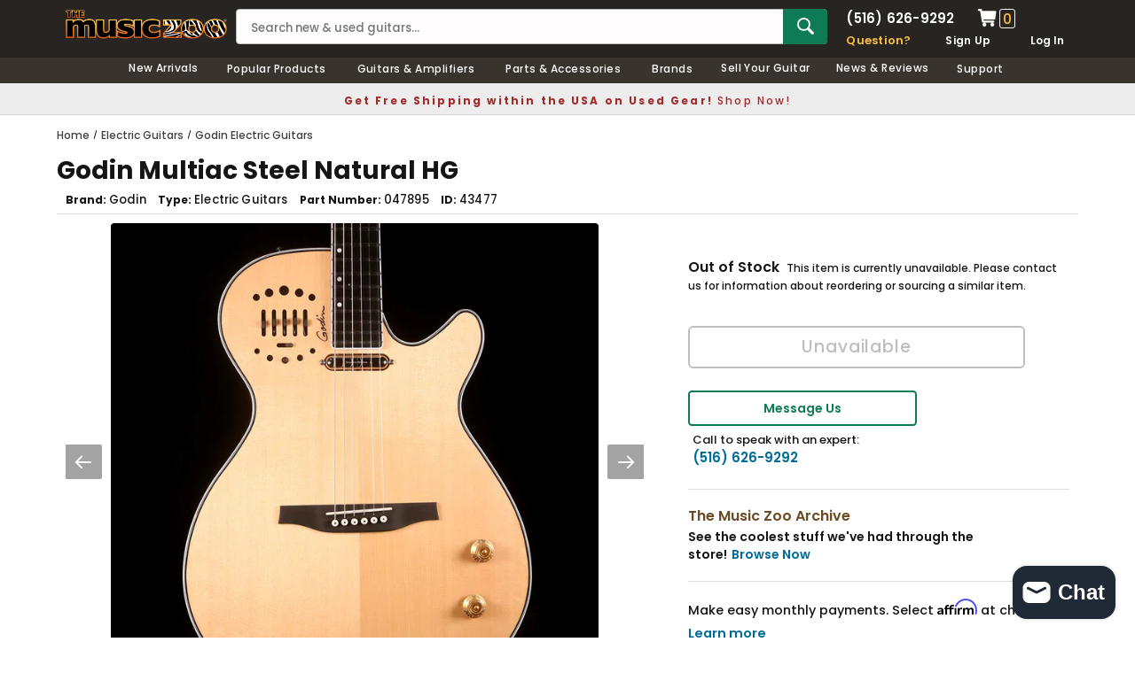

--- FILE ---
content_type: text/css
request_url: https://www.themusiczoo.com/cdn/shop/t/59/assets/theme-styles.css?v=126877736643230947871726490761
body_size: 56401
content:
/** Shopify CDN: Minification failed

Line 4152:0 Unexpected "}"
Line 4769:37 Unexpected ";"
Line 4953:38 Expected ":"
Line 6567:107 Expected ":"
Line 6642:62 Expected ":"
Line 6905:65 Expected identifier but found "*"
Line 6961:123 Expected identifier but found "*"

**/
html { -webkit-font-smoothing: antialiased; }
body { font-family: 'Poppins', sans-serif; margin: 0 auto; color: #2d2d2d; font-size: 12px; line-height: 20px; position: relative; overflow-x: hidden;}
article,
aside,
details,
figcaption,
figure,
footer,
header,
hgroup,
main,
nav,
section,
summary {display: block;}
audio,
canvas,
progress,
video {display: inline-block;vertical-align: baseline;}
audio:not([controls]) {display: none;height: 0;}
[hidden],
template {display: none;}
a {background: transparent;}
a:active,
a:hover {outline: 0;}
abbr[title] {border-bottom: 1px dotted;}
b,
strong {font-weight: bold;}
dfn {font-style: italic;}
h1 {margin: .67em 0;font-size: 2em;}
mark {color: #000;background: #ff0;}
small {font-size: 80%;}
sub,
sup {position: relative;font-size: 75%;line-height: 0;vertical-align: baseline;}
sup {top: -.5em;}
sub {bottom: -.25em;}
img {border: 0;}
svg:not(:root) {overflow: hidden;}
figure {margin: 1em 40px;}
hr {height: 0;-moz-box-sizing: content-box;box-sizing: content-box;}
pre {overflow: auto;}
code,
kbd,
pre,
samp {font-family: monospace, monospace;font-size: 1em;}
button,
input,
optgroup,
select,
textarea {margin: 0;font: inherit;color: inherit;}
button {overflow: visible;}
button,
select {text-transform: none;}
button,
html input[type="button"],
input[type="reset"],
input[type="submit"] {-webkit-appearance: button;cursor: pointer;}
button[disabled],
html input[disabled] {cursor: default;}
button::-moz-focus-inner,
input::-moz-focus-inner {padding: 0;border: 0;}
input {line-height: normal;}
input[type="checkbox"],
input[type="radio"] {box-sizing: border-box;padding: 0;}
input[type="number"]::-webkit-inner-spin-button,
input[type="number"]::-webkit-outer-spin-button {height: auto;}
input[type="search"] {-webkit-box-sizing: content-box; -moz-box-sizing: content-box; box-sizing: content-box; -webkit-appearance: textfield;}
input[type="search"]::-webkit-search-cancel-button,
input[type="search"]::-webkit-search-decoration {-webkit-appearance: none;}
fieldset {padding: .35em .625em .75em;margin: 0 2px;border: 1px solid #c0c0c0;}
legend {padding: 0;border: 0;}
textarea {overflow: auto;}
optgroup {font-weight: bold;}
table {border-spacing: 0;border-collapse: collapse;}
td,
th {padding: 0;}
@media print {
  * {
    color: #000 !important;
    text-shadow: none !important;
    background: transparent !important;
    box-shadow: none !important;
  }
  a,
  a:visited {
    text-decoration: underline;
  }
  a[href]:after {
    content: " (" attr(href) ")";
  }
  abbr[title]:after {
    content: " (" attr(title) ")";
  }
  a[href^="javascript:"]:after,
  a[href^="#"]:after {
    content: "";
  }
  pre,
  blockquote {
    border: 1px solid #999;

    page-break-inside: avoid;
  }
  thead {
    display: table-header-group;
  }
  tr,
  img {
    page-break-inside: avoid;
  }
  img {
    max-width: 100% !important;
  }
  p,
  h2,
  h3 {
    orphans: 3;
    widows: 3;
  }
  h2,
  h3 {
    page-break-after: avoid;
  }
  select {
    background: #fff !important;
  }
  .navbar {
    display: none;
  }
  .table td,
  .table th {
    background-color: #fff !important;
  }
  .btn > .caret,
  .dropup > .btn > .caret {
    border-top-color: #000 !important;
  }
  .label {
    border: 1px solid #000;
  }
  .table {
    border-collapse: collapse !important;
  }
  .table-bordered th,
  .table-bordered td {
    border: 1px solid #ddd !important;
  }
}
* {
  -webkit-box-sizing: border-box;
     -moz-box-sizing: border-box;
          box-sizing: border-box;
}
*:before,
*:after {
  -webkit-box-sizing: border-box;
     -moz-box-sizing: border-box;
          box-sizing: border-box;
}
html {
  font-size: 62.5%;

  -webkit-tap-highlight-color: rgba(0, 0, 0, 0);
}

input,
button,
select,
textarea {
  font-family: inherit;
  font-size: inherit;
  line-height: inherit;
}
a {
  text-decoration: none;
}
a:hover,
a:focus {
  text-decoration: none;
}

figure {
  margin: 0;
}
img {
  vertical-align: middle;
}
.img-responsive,
.thumbnail > img,
.thumbnail a > img,
.carousel-inner > .item > img,
.carousel-inner > .item > a > img {
  display: block;
  max-width: 100%;
  height: auto;
}
.img-rounded {
  border-radius: 6px;
}
.img-thumbnail {
  display: inline-block;
  max-width: 100%;
  height: auto;
  padding: 4px;
  line-height: 1.42857143;
  background-color: #fff;
  border: 1px solid #ddd;
  border-radius: 4px;
  -webkit-transition: all .2s ease-in-out;
          transition: all .2s ease-in-out;
}
.img-circle {
  border-radius: 50%;
}
hr {
  margin-top: 20px;
  margin-bottom: 20px;
  border: 0;
  border-top: 1px solid #eee;
}
.sr-only {
  position: absolute;
  width: 1px;
  height: 1px;
  padding: 0;
  margin: -1px;
  overflow: hidden;
  clip: rect(0, 0, 0, 0);
  border: 0;
}
h1,
h2,
h3,
h4,
h5,
h6,
.h1,
.h2,
.h3,
.h4,
.h5,
.h6 {
  font-family: inherit;
  font-weight: 500;
  line-height: 1.1;
  color: inherit;
}
h1,
.h1,
h2,
.h2,
h3,
.h3 {
  margin-top: 20px;
  margin-bottom: 10px;
}
h4,
.h4,
h5,
.h5,
h6,
.h6 {
  margin-top: 10px;
  margin-bottom: 10px;
}
h1,
.h1 {
  font-size: 36px;
}
h2,
.h2 {
  font-size: 30px;
}
h3,
.h3 {
  font-size: 24px;
}
h4,
.h4 {
  font-size: 18px;
}
h5,
.h5 {
  font-size: 14px;
}
h6,
.h6 {
  font-size: 12px;
}
p {
  margin: 0 0 10px;
}
.lead {
  margin-bottom: 20px;
  font-size: 16px;
  font-weight: 200;
  line-height: 1.4;
}
@media (min-width: 768px) {
  .lead {
    font-size: 21px;
  }
}
small,
.small {
  font-size: 85%;
}
cite {
  font-style: normal;
}
.text-left {
  text-align: left;
}
.text-right {
  text-align: right;
}
.text-center {
  text-align: center;
}
.text-justify {
  text-align: justify;
}
.text-muted {
  color: #999;
}
.text-primary {
  color: #428bca;
}
a.text-primary:hover {
  color: #3071a9;
}
.text-success {
  color: #3c763d;
}
a.text-success:hover {
  color: #2b542c;
}
.text-info {
  color: #31708f;
}
a.text-info:hover {
  color: #245269;
}
.text-warning {
  color: #8a6d3b;
}
a.text-warning:hover {
  color: #66512c;
}
.text-danger {
  color: #a94442;
}
a.text-danger:hover {
  color: #843534;
}
.bg-primary {
  color: #fff;
  background-color: #428bca;
}
a.bg-primary:hover {
  background-color: #3071a9;
}
.bg-success {
  background-color: #dff0d8;
}
a.bg-success:hover {
  background-color: #c1e2b3;
}
.bg-info {
  background-color: #d9edf7;
}
a.bg-info:hover {
  background-color: #afd9ee;
}
.bg-warning {
  background-color: #fcf8e3;
}
a.bg-warning:hover {
  background-color: #f7ecb5;
}
.bg-danger {
  background-color: #f2dede;
}
a.bg-danger:hover {
  background-color: #e4b9b9;
}
.page-header {
  padding-bottom: 9px;
  margin: 40px 0 20px;
  border-bottom: 1px solid #eee;
}
ul,
ol {
  margin-top: 0;
  margin-bottom: 10px;
}
ul ul,
ol ul,
ul ol,
ol ol {
  margin-bottom: 0;
}
.list-unstyled {
  padding-left: 0;
  list-style: none;
}
.list-inline {
  padding-left: 0;
  margin-left: -5px;
  list-style: none;
}
.list-inline > li {
  display: inline-block;
  padding-right: 5px;
  padding-left: 5px;
}
dl {
  margin-top: 0;
  margin-bottom: 20px;
}
dt,
dd {
  line-height: 1.42857143;
}
dt {
  font-weight: bold;
}
dd {
  margin-left: 0;
}
@media (min-width: 768px) {
  .dl-horizontal dt {
    float: left;
    width: 160px;
    overflow: hidden;
    clear: left;
    text-align: right;
    text-overflow: ellipsis;
    white-space: nowrap;
  }
  .dl-horizontal dd {
    margin-left: 180px;
  }
}
abbr[title],
abbr[data-original-title] {
  cursor: help;
  border-bottom: 1px dotted #999;
}
.initialism {
  font-size: 90%;
  text-transform: uppercase;
}
blockquote {
  padding: 10px 20px;
  margin: 0 0 20px;
  font-size: 17.5px;
  border-left: 5px solid #eee;
}
blockquote p:last-child,
blockquote ul:last-child,
blockquote ol:last-child {
  margin-bottom: 0;
}
blockquote footer,
blockquote small,
blockquote .small {
  display: block;
  font-size: 80%;
  line-height: 1.42857143;
  color: #999;
}
blockquote footer:before,
blockquote small:before,
blockquote .small:before {
  content: '\2014 \00A0';
}
.blockquote-reverse,
blockquote.pull-right {
  padding-right: 15px;
  padding-left: 0;
  text-align: right;
  border-right: 5px solid #eee;
  border-left: 0;
}
.blockquote-reverse footer:before,
blockquote.pull-right footer:before,
.blockquote-reverse small:before,
blockquote.pull-right small:before,
.blockquote-reverse .small:before,
blockquote.pull-right .small:before {
  content: '';
}
.blockquote-reverse footer:after,
blockquote.pull-right footer:after,
.blockquote-reverse small:after,
blockquote.pull-right small:after,
.blockquote-reverse .small:after,
blockquote.pull-right .small:after {
  content: '\00A0 \2014';
}
blockquote:before,
blockquote:after {
  content: "";
}
address {
  margin-bottom: 20px;
  font-style: normal;
  line-height: 1.42857143;
}
code,
kbd,
pre,
samp {
  font-family: Menlo, Monaco, Consolas, "Courier New", monospace;
}
code {
  padding: 2px 4px;
  font-size: 90%;
  color: #c7254e;
  white-space: nowrap;
  background-color: #f9f2f4;
  border-radius: 4px;
}
kbd {
  padding: 2px 4px;
  font-size: 90%;
  color: #fff;
  background-color: #333;
  border-radius: 3px;
  box-shadow: inset 0 -1px 0 rgba(0, 0, 0, .25);
}
pre {display: block;padding: 9.5px;margin: 0 0 10px;font-size: 13px;line-height: 1.42857143;color: #333;word-break: break-all;word-wrap: break-word;background-color: #f5f5f5;border: 1px solid #ccc;border-radius: 4px;}
pre code {padding: 0;font-size: inherit;color: inherit;white-space: pre-wrap;background-color: transparent;border-radius: 0;}
.pre-scrollable {max-height: 340px;overflow-y: scroll;}
.container {max-width: 1440px; padding-right: 10px;padding-left: 10px;margin-right: auto;margin-left: auto;}
@media (min-width: 768px){
.container {width: 100%;}
}
@media (min-width: 992px){
.container {width: 98%;}
}
@media (min-width: 1200px){
.container {width: 90%;}
}
.container-fluid {padding-right: 15px;padding-left: 15px;margin-right: auto;margin-left: auto;}
.row {margin-right: -10px;margin-left: -10px;}
.col-xs-1, .col-sm-1, .col-md-1, .col-lg-1, .col-xs-2, .col-sm-2, .col-md-2, .col-lg-2, .col-xs-3, .col-sm-3, .col-md-3, .col-lg-3, .col-xs-4, .col-sm-4, .col-md-4, .col-lg-4, .col-xs-5, .col-sm-5, .col-md-5, .col-lg-5, .col-xs-6, .col-sm-6, .col-md-6, .col-lg-6, .col-xs-7, .col-sm-7, .col-md-7, .col-lg-7, .col-xs-8, .col-sm-8, .col-md-8, .col-lg-8, .col-xs-9, .col-sm-9, .col-md-9, .col-lg-9, .col-xs-10, .col-sm-10, .col-md-10, .col-lg-10, .col-xs-11, .col-sm-11, .col-md-11, .col-lg-11, .col-xs-12, .col-sm-12, .col-md-12, .col-lg-12 {position: relative;min-height: 1px;padding-right: 10px;padding-left: 10px;}
.col-xs-1, .col-xs-2, .col-xs-3, .col-xs-4, .col-xs-5, .col-xs-6, .col-xs-7, .col-xs-8, .col-xs-9, .col-xs-10, .col-xs-11, .col-xs-12 {float: left;}
.col-xs-12 {width: 100%;}
.col-xs-11 {width: 91.66666667%;}
.col-xs-10 {width: 83.33333333%;}
.col-xs-9 {width: 75%;}
.col-xs-8 {width: 66.66666667%;}
.col-xs-7 {width: 58.33333333%;}
.col-xs-6 {width: 50%;}
.col-xs-5 {width: 41.66666667%;}
.col-xs-4 {width: 33.33333333%;}
.col-xs-3 {width: 25%;}
.col-xs-2 {width: 16.66666667%;}
.col-xs-1 {width: 8.33333333%;}

@media (min-width: 768px) {
.col-sm-1, .col-sm-2, .col-sm-3, .col-sm-4, .col-sm-5, .col-sm-6, .col-sm-7, .col-sm-8, .col-sm-9, .col-sm-10, .col-sm-11, .col-sm-12 {float: left;}
.col-sm-12 {width: 100%;}
.col-sm-11 {width: 91.66666667%;}
.col-sm-10 {width: 83.33333333%;}
.col-sm-9 {width: 75%;}
.col-sm-8 {width: 66.66666667%;}
.col-sm-7 {width: 58.33333333%;}
.col-sm-6 {width: 50%;}
.col-sm-5 {width: 41.66666667%;}
.col-sm-4 {width: 33.33333333%;}
.col-sm-3 {width: 25%;}
.col-sm-2 {width: 16.66666667%;}
.col-sm-1 {width: 8.33333333%;}
}
@media (min-width: 992px) {
.col-md-1, .col-md-2, .col-md-3, .col-md-4, .col-md-5, .col-md-6, .col-md-7, .col-md-8, .col-md-9, .col-md-10, .col-md-11, .col-md-12 {float: left;}
.col-md-12 {width: 100%;}
.col-md-11 {width: 91.66666667%;}
.col-md-10 {width: 83.33333333%;}
.col-md-9 {width: 75%;}
.col-md-8 {width: 66.66666667%;}
.col-md-7 {width: 58.33333333%;}
.col-md-6 {width: 50%;}
.col-md-5 {width: 41.66666667%;}
.col-md-4 {width: 33.33333333%;}
.col-md-3 {width: 25%;}
.col-md-2 {width: 16.66666667%;}
.col-md-1 {width: 8.33333333%;}
}
@media (min-width: 1200px) {
.col-lg-1, .col-lg-2, .col-lg-3, .col-lg-4, .col-lg-5, .col-lg-6, .col-lg-7, .col-lg-8, .col-lg-9, .col-lg-10, .col-lg-11, .col-lg-12 {float: left;}
.col-lg-12 {width: 100%;}
.col-lg-11 {width: 91.66666667%;}
.col-lg-10 {width: 83.33333333%;}
.col-lg-9 {width: 75%;}
.col-lg-8 {width: 66.66666667%;}
.col-lg-7 {width: 58.33333333%;}
.col-lg-6 {width: 50%;}
.col-lg-5 {width: 41.66666667%;}
.col-lg-4 {width: 33.33333333%;}
.col-lg-3 {width: 25%;}
.col-lg-2 {width: 16.66666667%;}
.col-lg-1 {width: 8.33333333%;}
}
table {max-width: 100%;background-color: transparent;}
th {text-align: left;}
.table {width: 100%;margin-bottom: 20px;}
.table > thead > tr > th,
.table > tbody > tr > th,
.table > tfoot > tr > th,
.table > thead > tr > td,
.table > tbody > tr > td,
.table > tfoot > tr > td {padding: 8px;line-height: 1.42857143;vertical-align: top;border-top: 1px solid #ddd;}
.table > thead > tr > th {vertical-align: bottom;border-bottom: 2px solid #ddd;}
.table > caption + thead > tr:first-child > th,
.table > colgroup + thead > tr:first-child > th,
.table > thead:first-child > tr:first-child > th,
.table > caption + thead > tr:first-child > td,
.table > colgroup + thead > tr:first-child > td,
.table > thead:first-child > tr:first-child > td {border-top: 0;}
.table > tbody + tbody {border-top: 2px solid #ddd;}
.table .table {background-color: #fff;}
.table-condensed > thead > tr > th,
.table-condensed > tbody > tr > th,
.table-condensed > tfoot > tr > th,
.table-condensed > thead > tr > td,
.table-condensed > tbody > tr > td,
.table-condensed > tfoot > tr > td {padding: 5px;}
.table-bordered {border: 1px solid #ddd;}
.table-bordered > thead > tr > th,
.table-bordered > tbody > tr > th,
.table-bordered > tfoot > tr > th,
.table-bordered > thead > tr > td,
.table-bordered > tbody > tr > td,
.table-bordered > tfoot > tr > td {border: 1px solid #ddd;}
.table-bordered > thead > tr > th,
.table-bordered > thead > tr > td {border-bottom-width: 2px;}
.table-striped > tbody > tr:nth-child(odd) > td,
.table-striped > tbody > tr:nth-child(odd) > th {background-color: #f9f9f9;}
.table-hover > tbody > tr:hover > td,
.table-hover > tbody > tr:hover > th {background-color: #f5f5f5;}
table col[class*="col-"] {position: static;display: table-column;float: none;}
table td[class*="col-"],
table th[class*="col-"] {position: static;display: table-cell;float: none;}
.table > thead > tr > td.active,
.table > tbody > tr > td.active,
.table > tfoot > tr > td.active,
.table > thead > tr > th.active,
.table > tbody > tr > th.active,
.table > tfoot > tr > th.active,
.table > thead > tr.active > td,
.table > tbody > tr.active > td,
.table > tfoot > tr.active > td,
.table > thead > tr.active > th,
.table > tbody > tr.active > th,
.table > tfoot > tr.active > th {background-color: #f5f5f5;}
.table-hover > tbody > tr > td.active:hover,
.table-hover > tbody > tr > th.active:hover,
.table-hover > tbody > tr.active:hover > td,
.table-hover > tbody > tr.active:hover > th {background-color: #e8e8e8;}
.table > thead > tr > td.success,
.table > tbody > tr > td.success,
.table > tfoot > tr > td.success,
.table > thead > tr > th.success,
.table > tbody > tr > th.success,
.table > tfoot > tr > th.success,
.table > thead > tr.success > td,
.table > tbody > tr.success > td,
.table > tfoot > tr.success > td,
.table > thead > tr.success > th,
.table > tbody > tr.success > th,
.table > tfoot > tr.success > th {background-color: #dff0d8;}
.table-hover > tbody > tr > td.success:hover,
.table-hover > tbody > tr > th.success:hover,
.table-hover > tbody > tr.success:hover > td,
.table-hover > tbody > tr.success:hover > th {background-color: #d0e9c6;}
.table > thead > tr > td.info,
.table > tbody > tr > td.info,
.table > tfoot > tr > td.info,
.table > thead > tr > th.info,
.table > tbody > tr > th.info,
.table > tfoot > tr > th.info,
.table > thead > tr.info > td,
.table > tbody > tr.info > td,
.table > tfoot > tr.info > td,
.table > thead > tr.info > th,
.table > tbody > tr.info > th,
.table > tfoot > tr.info > th {background-color: #d9edf7;}
.table-hover > tbody > tr > td.info:hover,
.table-hover > tbody > tr > th.info:hover,
.table-hover > tbody > tr.info:hover > td,
.table-hover > tbody > tr.info:hover > th {background-color: #c4e3f3;}
.table > thead > tr > td.warning,
.table > tbody > tr > td.warning,
.table > tfoot > tr > td.warning,
.table > thead > tr > th.warning,
.table > tbody > tr > th.warning,
.table > tfoot > tr > th.warning,
.table > thead > tr.warning > td,
.table > tbody > tr.warning > td,
.table > tfoot > tr.warning > td,
.table > thead > tr.warning > th,
.table > tbody > tr.warning > th,
.table > tfoot > tr.warning > th {background-color: #fcf8e3;}
.table-hover > tbody > tr > td.warning:hover,
.table-hover > tbody > tr > th.warning:hover,
.table-hover > tbody > tr.warning:hover > td,
.table-hover > tbody > tr.warning:hover > th {background-color: #faf2cc;}
.table > thead > tr > td.danger,
.table > tbody > tr > td.danger,
.table > tfoot > tr > td.danger,
.table > thead > tr > th.danger,
.table > tbody > tr > th.danger,
.table > tfoot > tr > th.danger,
.table > thead > tr.danger > td,
.table > tbody > tr.danger > td,
.table > tfoot > tr.danger > td,
.table > thead > tr.danger > th,
.table > tbody > tr.danger > th,
.table > tfoot > tr.danger > th {background-color: #f2dede;}
.table-hover > tbody > tr > td.danger:hover,
.table-hover > tbody > tr > th.danger:hover,
.table-hover > tbody > tr.danger:hover > td,
.table-hover > tbody > tr.danger:hover > th {background-color: #ebcccc;}

@media (max-width: 767px) {
  .table-responsive {
    width: 100%;
    margin-bottom: 15px;
    overflow-x: scroll;
    overflow-y: hidden;
    -webkit-overflow-scrolling: touch;
    -ms-overflow-style: -ms-autohiding-scrollbar;
    border: 1px solid #ddd;
  }
  .table-responsive > .table {
    margin-bottom: 0;
  }
  .table-responsive > .table > thead > tr > th,
  .table-responsive > .table > tbody > tr > th,
  .table-responsive > .table > tfoot > tr > th,
  .table-responsive > .table > thead > tr > td,
  .table-responsive > .table > tbody > tr > td,
  .table-responsive > .table > tfoot > tr > td {
    white-space: nowrap;
  }
  .table-responsive > .table-bordered {
    border: 0;
  }
  .table-responsive > .table-bordered > thead > tr > th:first-child,
  .table-responsive > .table-bordered > tbody > tr > th:first-child,
  .table-responsive > .table-bordered > tfoot > tr > th:first-child,
  .table-responsive > .table-bordered > thead > tr > td:first-child,
  .table-responsive > .table-bordered > tbody > tr > td:first-child,
  .table-responsive > .table-bordered > tfoot > tr > td:first-child {
    border-left: 0;
  }
  .table-responsive > .table-bordered > thead > tr > th:last-child,
  .table-responsive > .table-bordered > tbody > tr > th:last-child,
  .table-responsive > .table-bordered > tfoot > tr > th:last-child,
  .table-responsive > .table-bordered > thead > tr > td:last-child,
  .table-responsive > .table-bordered > tbody > tr > td:last-child,
  .table-responsive > .table-bordered > tfoot > tr > td:last-child {
    border-right: 0;
  }
  .table-responsive > .table-bordered > tbody > tr:last-child > th,
  .table-responsive > .table-bordered > tfoot > tr:last-child > th,
  .table-responsive > .table-bordered > tbody > tr:last-child > td,
  .table-responsive > .table-bordered > tfoot > tr:last-child > td {
    border-bottom: 0;
  }
}
fieldset {min-width: 0;padding: 0;margin: 0;border: 0;}
legend {display: block;width: 100%;padding: 0;margin-bottom: 20px;font-size: 21px;line-height: inherit;color: #333;border: 0;border-bottom: 1px solid #e5e5e5;}
label {display: inline-block;margin-bottom: 5px;font-weight: bold;}
input[type="search"] {-webkit-box-sizing: border-box;-moz-box-sizing: border-box;box-sizing: border-box;}
input[type="radio"],
input[type="checkbox"] {margin: 4px 0 0;margin-top: 1px \9;line-height: normal;}
input[type="file"] {display: block;}
input[type="range"] {display: block;width: 100%;}
select[multiple],
select[size] {height: auto;}
input[type="file"]:focus,
input[type="radio"]:focus,
input[type="checkbox"]:focus {outline: thin dotted;outline: 5px auto -webkit-focus-ring-color;outline-offset: -2px;}
output {display: block;padding-top: 7px;font-size: 14px;line-height: 1.42857143;color: #555;}
.form-control {display: block;width: 100%;height: 34px;padding: 6px 12px;font-size: 14px;line-height: 1.42857143;color: #555;background-color: #fff;background-image: none;border: 1px solid #ccc;border-radius: 4px;-webkit-box-shadow: inset 0 1px 1px rgba(0, 0, 0, .075);box-shadow: inset 0 1px 1px rgba(0, 0, 0, .075);-webkit-transition: border-color ease-in-out .15s, box-shadow ease-in-out .15s;transition: border-color ease-in-out .15s, box-shadow ease-in-out .15s;}
.form-control:focus {border-color: #66afe9;outline: 0;-webkit-box-shadow: inset 0 1px 1px rgba(0,0,0,.075), 0 0 8px rgba(102, 175, 233, .6);box-shadow: inset 0 1px 1px rgba(0,0,0,.075), 0 0 8px rgba(102, 175, 233, .6);}
.form-control::-moz-placeholder {color: #999;opacity: 1;}
.form-control:-ms-input-placeholder {color: #999;}
.form-control::-webkit-input-placeholder {color: #999;}
.form-control[disabled],
.form-control[readonly],
fieldset[disabled] .form-control {cursor: not-allowed;background-color: #eee;opacity: 1;}
textarea.form-control {height: auto;}
input[type="search"] {-webkit-appearance: none;}
input[type="date"] {line-height: 34px;}
.form-group {margin-bottom: 15px;}
.radio,
.checkbox {display: block;min-height: 20px;padding-left: 20px;margin-top: 10px;margin-bottom: 10px;}
.radio label,
.checkbox label {display: inline;font-weight: normal;cursor: pointer;}
.radio input[type="radio"],
.radio-inline input[type="radio"],
.checkbox input[type="checkbox"],
.checkbox-inline input[type="checkbox"] {float: left;margin-left: -20px;}
.radio + .radio,
.checkbox + .checkbox {margin-top: -5px;}
.radio-inline,
.checkbox-inline {display: inline-block;padding-left: 20px;margin-bottom: 0;font-weight: normal;vertical-align: middle;cursor: pointer;}
.radio-inline + .radio-inline,
.checkbox-inline + .checkbox-inline {margin-top: 0;margin-left: 10px;}
input[type="radio"][disabled],
input[type="checkbox"][disabled],
.radio[disabled],
.radio-inline[disabled],
.checkbox[disabled],
.checkbox-inline[disabled],
fieldset[disabled] input[type="radio"],
fieldset[disabled] input[type="checkbox"],
fieldset[disabled] .radio,
fieldset[disabled] .radio-inline,
fieldset[disabled] .checkbox,
fieldset[disabled] .checkbox-inline {
  cursor: not-allowed;
}
.input-sm {
  height: 30px;
  padding: 5px 10px;
  font-size: 12px;
  line-height: 1.5;
  border-radius: 3px;
}
select.input-sm {
  height: 30px;
  line-height: 30px;
}
textarea.input-sm,
select[multiple].input-sm {
  height: auto;
}
.input-lg {
  height: 46px;
  padding: 10px 16px;
  font-size: 18px;
  line-height: 1.33;
  border-radius: 6px;
}
select.input-lg {
  height: 46px;
  line-height: 46px;
}
textarea.input-lg,
select[multiple].input-lg {
  height: auto;
}
.has-feedback {
  position: relative;
}
.has-feedback .form-control {
  padding-right: 42.5px;
}
.has-feedback .form-control-feedback {
  position: absolute;
  top: 25px;
  right: 0;
  display: block;
  width: 34px;
  height: 34px;
  line-height: 34px;
  text-align: center;
}
.has-success .help-block,
.has-success .control-label,
.has-success .radio,
.has-success .checkbox,
.has-success .radio-inline,
.has-success .checkbox-inline {
  color: #3c763d;
}
.has-success .form-control {
  border-color: #3c763d;
  -webkit-box-shadow: inset 0 1px 1px rgba(0, 0, 0, .075);
          box-shadow: inset 0 1px 1px rgba(0, 0, 0, .075);
}
.has-success .form-control:focus {
  border-color: #2b542c;
  -webkit-box-shadow: inset 0 1px 1px rgba(0, 0, 0, .075), 0 0 6px #67b168;
          box-shadow: inset 0 1px 1px rgba(0, 0, 0, .075), 0 0 6px #67b168;
}
.has-success .input-group-addon {
  color: #3c763d;
  background-color: #dff0d8;
  border-color: #3c763d;
}
.has-success .form-control-feedback {
  color: #3c763d;
}
.has-warning .help-block,
.has-warning .control-label,
.has-warning .radio,
.has-warning .checkbox,
.has-warning .radio-inline,
.has-warning .checkbox-inline {
  color: #8a6d3b;
}
.has-warning .form-control {
  border-color: #8a6d3b;
  -webkit-box-shadow: inset 0 1px 1px rgba(0, 0, 0, .075);
          box-shadow: inset 0 1px 1px rgba(0, 0, 0, .075);
}
.has-warning .form-control:focus {
  border-color: #66512c;
  -webkit-box-shadow: inset 0 1px 1px rgba(0, 0, 0, .075), 0 0 6px #c0a16b;
          box-shadow: inset 0 1px 1px rgba(0, 0, 0, .075), 0 0 6px #c0a16b;
}
.has-warning .input-group-addon {
  color: #8a6d3b;
  background-color: #fcf8e3;
  border-color: #8a6d3b;
}
.has-warning .form-control-feedback {
  color: #8a6d3b;
}
.has-error .help-block,
.has-error .control-label,
.has-error .radio,
.has-error .checkbox,
.has-error .radio-inline,
.has-error .checkbox-inline {
  color: #a94442;
}
.has-error .form-control {
  border-color: #a94442;
  -webkit-box-shadow: inset 0 1px 1px rgba(0, 0, 0, .075);
          box-shadow: inset 0 1px 1px rgba(0, 0, 0, .075);
}
.has-error .form-control:focus {
  border-color: #843534;
  -webkit-box-shadow: inset 0 1px 1px rgba(0, 0, 0, .075), 0 0 6px #ce8483;
          box-shadow: inset 0 1px 1px rgba(0, 0, 0, .075), 0 0 6px #ce8483;
}
.has-error .input-group-addon {
  color: #a94442;
  background-color: #f2dede;
  border-color: #a94442;
}
.has-error .form-control-feedback {
  color: #a94442;
}
.form-control-static {
  margin-bottom: 0;
}
.help-block {
  display: block;
  margin-top: 5px;
  margin-bottom: 10px;
  color: #737373;
}
@media (min-width: 768px) {
  .form-inline .form-group {
    display: inline-block;
    margin-bottom: 0;
    vertical-align: middle;
  }
  .form-inline .form-control {
    display: inline-block;
    width: auto;
    vertical-align: middle;
  }
  .form-inline .input-group > .form-control {
    width: 100%;
  }
  .form-inline .control-label {
    margin-bottom: 0;
    vertical-align: middle;
  }
  .form-inline .radio,
  .form-inline .checkbox {
    display: inline-block;
    padding-left: 0;
    margin-top: 0;
    margin-bottom: 0;
    vertical-align: middle;
  }
  .form-inline .radio input[type="radio"],
  .form-inline .checkbox input[type="checkbox"] {
    float: none;
    margin-left: 0;
  }
  .form-inline .has-feedback .form-control-feedback {
    top: 0;
  }
}
.form-horizontal .control-label,
.form-horizontal .radio,
.form-horizontal .checkbox,
.form-horizontal .radio-inline,
.form-horizontal .checkbox-inline {
  padding-top: 7px;
  margin-top: 0;
  margin-bottom: 0;
}
.form-horizontal .radio,
.form-horizontal .checkbox {
  min-height: 27px;
}
.form-horizontal .form-group {
  margin-right: -15px;
  margin-left: -15px;
}
.form-horizontal .form-control-static {
  padding-top: 7px;
}
@media (min-width: 768px) {
  .form-horizontal .control-label {
    text-align: right;
  }
}
.form-horizontal .has-feedback .form-control-feedback {
  top: 0;
  right: 15px;
}
.btn {
  display: inline-block;
  padding: 6px 12px;
  margin-bottom: 0;
  font-size: 14px;
  font-weight: normal;
  line-height: 1.42857143;
  text-align: center;
  white-space: nowrap;
  vertical-align: middle;
  cursor: pointer;
  -webkit-user-select: none;
     -moz-user-select: none;
      -ms-user-select: none;
          user-select: none;
  background-image: none;
  border: 1px solid transparent;
  border-radius: 4px;
}
.btn:focus,
.btn:active:focus,
.btn.active:focus {/*
  outline: thin dotted;
  outline: 5px auto -webkit-focus-ring-color;*/
  outline-offset: -2px;
}
.btn:hover,
.btn:focus {
  text-decoration: none;
}
.btn:active,
.btn.active {
  background-image: none;
  outline: 0;
  -webkit-box-shadow: inset 0 3px 5px rgba(0, 0, 0, .125);
          box-shadow: inset 0 3px 5px rgba(0, 0, 0, .125);
}
.btn.disabled,
.btn[disabled],
fieldset[disabled] .btn {
  pointer-events: none;
  cursor: not-allowed;
  filter: alpha(opacity=65);
  -webkit-box-shadow: none;
          box-shadow: none;
  opacity: .65;
}
.btn-default {
  color: #333;
  background-color: #fff;
  border-color: #ccc;
}
.btn-default:hover,
.btn-default:focus,
.btn-default:active,
.btn-default.active,
.open .dropdown-toggle.btn-default {
  color: #333;
  background-color: #ebebeb;
  border-color: #adadad;
}
.btn-default:active,
.btn-default.active,
.open .dropdown-toggle.btn-default {
  background-image: none;
}
.btn-default.disabled,
.btn-default[disabled],
fieldset[disabled] .btn-default,
.btn-default.disabled:hover,
.btn-default[disabled]:hover,
fieldset[disabled] .btn-default:hover,
.btn-default.disabled:focus,
.btn-default[disabled]:focus,
fieldset[disabled] .btn-default:focus,
.btn-default.disabled:active,
.btn-default[disabled]:active,
fieldset[disabled] .btn-default:active,
.btn-default.disabled.active,
.btn-default[disabled].active,
fieldset[disabled] .btn-default.active {
  background-color: #fff;
  border-color: #ccc;
}
.btn-default .badge {
  color: #fff;
  background-color: #333;
}
.btn-primary {
  color: #fff;
  background-color: #428bca;
  border-color: #357ebd;
}
.btn-primary:hover,
.btn-primary:focus,
.btn-primary:active,
.btn-primary.active,
.open .dropdown-toggle.btn-primary {
  color: #fff;
  background-color: #3276b1;
  border-color: #285e8e;
}
.btn-primary:active,
.btn-primary.active,
.open .dropdown-toggle.btn-primary {
  background-image: none;
}
.btn-primary.disabled,
.btn-primary[disabled],
fieldset[disabled] .btn-primary,
.btn-primary.disabled:hover,
.btn-primary[disabled]:hover,
fieldset[disabled] .btn-primary:hover,
.btn-primary.disabled:focus,
.btn-primary[disabled]:focus,
fieldset[disabled] .btn-primary:focus,
.btn-primary.disabled:active,
.btn-primary[disabled]:active,
fieldset[disabled] .btn-primary:active,
.btn-primary.disabled.active,
.btn-primary[disabled].active,
fieldset[disabled] .btn-primary.active {
  background-color: #428bca;
  border-color: #357ebd;
}
.btn-primary .badge {
  color: #428bca;
  background-color: #fff;
}
.btn-success {
  color: #fff;
  background-color: #5cb85c;
  border-color: #4cae4c;
}
.btn-success:hover,
.btn-success:focus,
.btn-success:active,
.btn-success.active,
.open .dropdown-toggle.btn-success {
  color: #fff;
  background-color: #47a447;
  border-color: #398439;
}
.btn-success:active,
.btn-success.active,
.open .dropdown-toggle.btn-success {
  background-image: none;
}
.btn-success.disabled,
.btn-success[disabled],
fieldset[disabled] .btn-success,
.btn-success.disabled:hover,
.btn-success[disabled]:hover,
fieldset[disabled] .btn-success:hover,
.btn-success.disabled:focus,
.btn-success[disabled]:focus,
fieldset[disabled] .btn-success:focus,
.btn-success.disabled:active,
.btn-success[disabled]:active,
fieldset[disabled] .btn-success:active,
.btn-success.disabled.active,
.btn-success[disabled].active,
fieldset[disabled] .btn-success.active {
  background-color: #5cb85c;
  border-color: #4cae4c;
}
.btn-success .badge {
  color: #5cb85c;
  background-color: #fff;
}
.btn-info {
  color: #fff;
  background-color: #5bc0de;
  border-color: #46b8da;
}
.btn-info:hover,
.btn-info:focus,
.btn-info:active,
.btn-info.active,
.open .dropdown-toggle.btn-info {
  color: #fff;
  background-color: #39b3d7;
  border-color: #269abc;
}
.btn-info:active,
.btn-info.active,
.open .dropdown-toggle.btn-info {
  background-image: none;
}
.btn-info.disabled,
.btn-info[disabled],
fieldset[disabled] .btn-info,
.btn-info.disabled:hover,
.btn-info[disabled]:hover,
fieldset[disabled] .btn-info:hover,
.btn-info.disabled:focus,
.btn-info[disabled]:focus,
fieldset[disabled] .btn-info:focus,
.btn-info.disabled:active,
.btn-info[disabled]:active,
fieldset[disabled] .btn-info:active,
.btn-info.disabled.active,
.btn-info[disabled].active,
fieldset[disabled] .btn-info.active {
  background-color: #5bc0de;
  border-color: #46b8da;
}
.btn-info .badge {
  color: #5bc0de;
  background-color: #fff;
}
.btn-warning {
  color: #fff;
  background-color: #f0ad4e;
  border-color: #eea236;
}
.btn-warning:hover,
.btn-warning:focus,
.btn-warning:active,
.btn-warning.active,
.open .dropdown-toggle.btn-warning {
  color: #fff;
  background-color: #ed9c28;
  border-color: #d58512;
}
.btn-warning:active,
.btn-warning.active,
.open .dropdown-toggle.btn-warning {
  background-image: none;
}
.btn-warning.disabled,
.btn-warning[disabled],
fieldset[disabled] .btn-warning,
.btn-warning.disabled:hover,
.btn-warning[disabled]:hover,
fieldset[disabled] .btn-warning:hover,
.btn-warning.disabled:focus,
.btn-warning[disabled]:focus,
fieldset[disabled] .btn-warning:focus,
.btn-warning.disabled:active,
.btn-warning[disabled]:active,
fieldset[disabled] .btn-warning:active,
.btn-warning.disabled.active,
.btn-warning[disabled].active,
fieldset[disabled] .btn-warning.active {
  background-color: #f0ad4e;
  border-color: #eea236;
}
.btn-warning .badge {
  color: #f0ad4e;
  background-color: #fff;
}
.btn-danger {
  color: #fff;
  background-color: #d9534f;
  border-color: #d43f3a;
}
.btn-danger:hover,
.btn-danger:focus,
.btn-danger:active,
.btn-danger.active,
.open .dropdown-toggle.btn-danger {
  color: #fff;
  background-color: #d2322d;
  border-color: #ac2925;
}
.btn-danger:active,
.btn-danger.active,
.open .dropdown-toggle.btn-danger {
  background-image: none;
}
.btn-danger.disabled,
.btn-danger[disabled],
fieldset[disabled] .btn-danger,
.btn-danger.disabled:hover,
.btn-danger[disabled]:hover,
fieldset[disabled] .btn-danger:hover,
.btn-danger.disabled:focus,
.btn-danger[disabled]:focus,
fieldset[disabled] .btn-danger:focus,
.btn-danger.disabled:active,
.btn-danger[disabled]:active,
fieldset[disabled] .btn-danger:active,
.btn-danger.disabled.active,
.btn-danger[disabled].active,
fieldset[disabled] .btn-danger.active {
  background-color: #d9534f;
  border-color: #d43f3a;
}
.btn-danger .badge {
  color: #d9534f;
  background-color: #fff;
}
.btn-link {
  font-weight: normal;
  color: #428bca;
  cursor: pointer;
  border-radius: 0;
}
.btn-link,
.btn-link:active,
.btn-link[disabled],
fieldset[disabled] .btn-link {
  background-color: transparent;
  -webkit-box-shadow: none;
          box-shadow: none;
}
.btn-link,
.btn-link:hover,
.btn-link:focus,
.btn-link:active {
  border-color: transparent;
}
.btn-link:hover,
.btn-link:focus {
  color: #2a6496;
  text-decoration: underline;
  background-color: transparent;
}
.btn-link[disabled]:hover,
fieldset[disabled] .btn-link:hover,
.btn-link[disabled]:focus,
fieldset[disabled] .btn-link:focus {
  color: #999;
  text-decoration: none;
}
.btn-lg,
.btn-group-lg > .btn {
  padding: 10px 16px;
  font-size: 18px;
  line-height: 1.33;
  border-radius: 6px;
}
.btn-sm,
.btn-group-sm > .btn {
  padding: 5px 10px;
  font-size: 12px;
  line-height: 1.5;
  border-radius: 3px;
}
.btn-xs,
.btn-group-xs > .btn {
  padding: 1px 5px;
  font-size: 12px;
  line-height: 1.5;
  border-radius: 3px;
}
.btn-block {
  display: block;
  width: 100%;
  padding-right: 0;
  padding-left: 0;
}
.btn-block + .btn-block {
  margin-top: 5px;
}
input[type="submit"].btn-block,
input[type="reset"].btn-block,
input[type="button"].btn-block {
  width: 100%;
}
.fade {
  opacity: 0;
  -webkit-transition: opacity .15s linear;
          transition: opacity .15s linear;
}
.fade.in {
  opacity: 1;
}
.collapse {
  display: none;
}
.collapse.in {
  display: block;
}
.collapsing {
  position: relative;
  height: 0;
  overflow: hidden;
  -webkit-transition: height .35s ease;
          transition: height .35s ease;
}

.dropdown {
  position: relative;
}


.dropdown-toggle:focus {
  outline: 0;
}
.dropdown-menu {
  position: absolute;
  top: 100%;
  left: -163px;
  z-index: 1000;
  display: none;
  float: left;
  min-width: 160px;
  padding: 5px 0;
  margin: 2px 0 0;
  font-size: 14px;
  list-style: none;
  background-color: #fff;
  background-clip: padding-box;
  border: 1px solid #ccc;
  border: 1px solid rgba(0, 0, 0, .15);
  border-radius: 4px;
  -webkit-box-shadow: 0 6px 12px rgba(0, 0, 0, .175);
          box-shadow: 0 6px 12px rgba(0, 0, 0, .175);
}
.dropdown-menu.pull-right {
  right: 0;
  left: auto;
}
.dropdown-menu .divider {
  height: 1px;
  margin: 9px 0;
  overflow: hidden;
  background-color: #e5e5e5;
}
.dropdown-menu > li > a {
  display: block;
  padding: 3px 20px;
  clear: both;
  font-weight: normal;
  line-height: 1.42857143;
  color: #333;
  white-space: nowrap;
}
.dropdown-menu > li > a:hover,
.dropdown-menu > li > a:focus {
  color: #262626;
  text-decoration: none;
  background-color: #f5f5f5;
}
.dropdown-menu > .active > a,
.dropdown-menu > .active > a:hover,
.dropdown-menu > .active > a:focus {
  color: #fff;
  text-decoration: none;
  background-color: #428bca;
  outline: 0;
}
.dropdown-menu > .disabled > a,
.dropdown-menu > .disabled > a:hover,
.dropdown-menu > .disabled > a:focus {
  color: #999;
}
.dropdown-menu > .disabled > a:hover,
.dropdown-menu > .disabled > a:focus {
  text-decoration: none;
  cursor: not-allowed;
  background-color: transparent;
  background-image: none;
  filter: progid:DXImageTransform.Microsoft.gradient(enabled = false);
}
.open > .dropdown-menu {
  display: block;
}
.open > a {
  outline: 0;
}
.dropdown-menu-right {
  right: 0;
  left: auto;
}
.dropdown-menu-left {
  right: auto;
  left: 0;
}
.dropdown-header {
  display: block;
  padding: 3px 20px;
  font-size: 12px;
  line-height: 1.42857143;
  color: #999;
}
.dropdown-backdrop {
  position: fixed;
  top: 0;
  right: 0;
  bottom: 0;
  left: 0;
  z-index: 990;
}
.pull-right > .dropdown-menu {
  right: 0;
  left: auto;
}
.dropup .caret,
.navbar-fixed-bottom .dropdown .caret {
  content: "";
  border-top: 0;
  border-bottom: 4px solid;
}
.dropup .dropdown-menu,
.navbar-fixed-bottom .dropdown .dropdown-menu {
  top: auto;
  bottom: 100%;
  margin-bottom: 1px;
}
@media (min-width: 768px) {
  .navbar-right .dropdown-menu {
    right: 0;
    left: auto;
  }
  .navbar-right .dropdown-menu-left {
    right: auto;
    left: 0;
  }
}
.btn-group,
.btn-group-vertical {
  position: relative;
  display: inline-block;
  vertical-align: middle;
}
.btn-group > .btn,
.btn-group-vertical > .btn {
  position: relative;
  float: left;
}
.btn-group > .btn:hover,
.btn-group-vertical > .btn:hover,
.btn-group > .btn:focus,
.btn-group-vertical > .btn:focus,
.btn-group > .btn:active,
.btn-group-vertical > .btn:active,
.btn-group > .btn.active,
.btn-group-vertical > .btn.active {
  z-index: 2;
}
.btn-group > .btn:focus,
.btn-group-vertical > .btn:focus {
  outline: none;
}
.btn-group .btn + .btn,
.btn-group .btn + .btn-group,
.btn-group .btn-group + .btn,
.btn-group .btn-group + .btn-group {
  margin-left: -1px;
}
.btn-toolbar {
  margin-left: -5px;
}
.btn-toolbar .btn-group,
.btn-toolbar .input-group {
  float: left;
}
.btn-toolbar > .btn,
.btn-toolbar > .btn-group,
.btn-toolbar > .input-group {
  margin-left: 5px;
}
.btn-group > .btn:not(:first-child):not(:last-child):not(.dropdown-toggle) {
  border-radius: 0;
}
.btn-group > .btn:first-child {
  margin-left: 0;
}
.btn-group > .btn:first-child:not(:last-child):not(.dropdown-toggle) {
  border-top-right-radius: 0;
  border-bottom-right-radius: 0;
}
.btn-group > .btn:last-child:not(:first-child),
.btn-group > .dropdown-toggle:not(:first-child) {
  border-top-left-radius: 0;
  border-bottom-left-radius: 0;
}
.btn-group > .btn-group {
  float: left;
}
.btn-group > .btn-group:not(:first-child):not(:last-child) > .btn {
  border-radius: 0;
}
.btn-group > .btn-group:first-child > .btn:last-child,
.btn-group > .btn-group:first-child > .dropdown-toggle {
  border-top-right-radius: 0;
  border-bottom-right-radius: 0;
}
.btn-group > .btn-group:last-child > .btn:first-child {
  border-top-left-radius: 0;
  border-bottom-left-radius: 0;
}
.btn-group .dropdown-toggle:active,
.btn-group.open .dropdown-toggle {
  outline: 0;
}
.btn-group > .btn + .dropdown-toggle {
  padding-right: 8px;
  padding-left: 8px;
}
.btn-group > .btn-lg + .dropdown-toggle {
  padding-right: 12px;
  padding-left: 12px;
}
.btn-group.open .dropdown-toggle {
  -webkit-box-shadow: inset 0 3px 5px rgba(0, 0, 0, .125);
          box-shadow: inset 0 3px 5px rgba(0, 0, 0, .125);
}
.btn-group.open .dropdown-toggle.btn-link {
  -webkit-box-shadow: none;
          box-shadow: none;
}
.btn .caret {
  margin-left: 0;
}
.btn-lg .caret {
  border-width: 5px 5px 0;
  border-bottom-width: 0;
}
.dropup .btn-lg .caret {
  border-width: 0 5px 5px;
}
.btn-group-vertical > .btn,
.btn-group-vertical > .btn-group,
.btn-group-vertical > .btn-group > .btn {
  display: block;
  float: none;
  width: 100%;
  max-width: 100%;
}
.btn-group-vertical > .btn-group > .btn {
  float: none;
}
.btn-group-vertical > .btn + .btn,
.btn-group-vertical > .btn + .btn-group,
.btn-group-vertical > .btn-group + .btn,
.btn-group-vertical > .btn-group + .btn-group {
  margin-top: -1px;
  margin-left: 0;
}
.btn-group-vertical > .btn:not(:first-child):not(:last-child) {
  border-radius: 0;
}
.btn-group-vertical > .btn:first-child:not(:last-child) {
  border-top-right-radius: 4px;
  border-bottom-right-radius: 0;
  border-bottom-left-radius: 0;
}
.btn-group-vertical > .btn:last-child:not(:first-child) {
  border-top-left-radius: 0;
  border-top-right-radius: 0;
  border-bottom-left-radius: 4px;
}
.btn-group-vertical > .btn-group:not(:first-child):not(:last-child) > .btn {
  border-radius: 0;
}
.btn-group-vertical > .btn-group:first-child:not(:last-child) > .btn:last-child,
.btn-group-vertical > .btn-group:first-child:not(:last-child) > .dropdown-toggle {
  border-bottom-right-radius: 0;
  border-bottom-left-radius: 0;
}
.btn-group-vertical > .btn-group:last-child:not(:first-child) > .btn:first-child {
  border-top-left-radius: 0;
  border-top-right-radius: 0;
}
.btn-group-justified {
  display: table;
  width: 100%;
  table-layout: fixed;
  border-collapse: separate;
}
.btn-group-justified > .btn,
.btn-group-justified > .btn-group {
  display: table-cell;
  float: none;
  width: 1%;
}
.btn-group-justified > .btn-group .btn {
  width: 100%;
}
[data-toggle="buttons"] > .btn > input[type="radio"],
[data-toggle="buttons"] > .btn > input[type="checkbox"] {
  display: none;
}
.input-group {
  position: relative;
  display: table;
  border-collapse: separate;
  width: 100%;
  margin: 0;
  height: 40px;
}
.input-group[class*="col-"] {
  float: none;
  padding-right: 0;
  padding-left: 0;
}
.input-group .form-control {
  position: relative;
  z-index: 2;
  float: left;
  width: 100%;
  margin-bottom: 0;
}
.input-group-lg > .form-control,
.input-group-lg > .input-group-addon,
.input-group-lg > .input-group-btn > .btn {
  height: 46px;
  padding: 10px 16px;
  font-size: 18px;
  line-height: 1.33;
  border-radius: 6px;
}
select.input-group-lg > .form-control,
select.input-group-lg > .input-group-addon,
select.input-group-lg > .input-group-btn > .btn {
  height: 46px;
  line-height: 46px;
}
textarea.input-group-lg > .form-control,
textarea.input-group-lg > .input-group-addon,
textarea.input-group-lg > .input-group-btn > .btn,
select[multiple].input-group-lg > .form-control,
select[multiple].input-group-lg > .input-group-addon,
select[multiple].input-group-lg > .input-group-btn > .btn {
  height: auto;
}
.input-group-sm > .form-control,
.input-group-sm > .input-group-addon,
.input-group-sm > .input-group-btn > .btn {
  height: 30px;
  padding: 5px 10px;
  font-size: 12px;
  line-height: 1.5;
  border-radius: 3px;
}
select.input-group-sm > .form-control,
select.input-group-sm > .input-group-addon,
select.input-group-sm > .input-group-btn > .btn {
  height: 30px;
  line-height: 30px;
}
textarea.input-group-sm > .form-control,
textarea.input-group-sm > .input-group-addon,
textarea.input-group-sm > .input-group-btn > .btn,
select[multiple].input-group-sm > .form-control,
select[multiple].input-group-sm > .input-group-addon,
select[multiple].input-group-sm > .input-group-btn > .btn {
  height: auto;
}
.input-group-addon,
.input-group-btn,
.input-group .form-control {
  display: table-cell;
}
.input-group-addon:not(:first-child):not(:last-child),
.input-group-btn:not(:first-child):not(:last-child),
.input-group .form-control:not(:first-child):not(:last-child) {
  border-radius: 0;
}
.input-group-addon,
.input-group-btn {
  width: 1%;
  white-space: nowrap;
  vertical-align: middle;
}
.input-group-addon {
  padding: 6px 12px;
  font-size: 14px;
  font-weight: normal;
  line-height: 1;
  color: #555;
  text-align: center;
  background-color: #eee;
  border: 1px solid #ccc;
  border-radius: 4px;
}
.input-group-addon.input-sm {
  padding: 5px 10px;
  font-size: 12px;
  border-radius: 3px;
}
.input-group-addon.input-lg {
  padding: 10px 16px;
  font-size: 18px;
  border-radius: 6px;
}
.input-group-addon input[type="radio"],
.input-group-addon input[type="checkbox"] {
  margin-top: 0;
}
.input-group .form-control:first-child,
.input-group-addon:first-child,
.input-group-btn:first-child > .btn,
.input-group-btn:first-child > .btn-group > .btn,
.input-group-btn:first-child > .dropdown-toggle,
.input-group-btn:last-child > .btn:not(:last-child):not(.dropdown-toggle),
.input-group-btn:last-child > .btn-group:not(:last-child) > .btn {
  border-top-right-radius: 0;
  border-bottom-right-radius: 0;
}
.input-group-addon:first-child {
  border-right: 0;
}
.input-group .form-control:last-child,
.input-group-addon:last-child,
.input-group-btn:last-child > .btn,
.input-group-btn:last-child > .btn-group > .btn,
.input-group-btn:last-child > .dropdown-toggle,
.input-group-btn:first-child > .btn:not(:first-child),
.input-group-btn:first-child > .btn-group:not(:first-child) > .btn {
  border-top-left-radius: 0;
  border-bottom-left-radius: 0;
}
.input-group-addon:last-child {
  border-left: 0;
}
.input-group-btn {
  position: relative;
  font-size: 0;
  white-space: nowrap;
}
.input-group-btn > .btn {
  position: relative;
}
.input-group-btn > .btn + .btn {
  margin-left: -1px;
}
.input-group-btn > .btn:hover,
.input-group-btn > .btn:focus,
.input-group-btn > .btn:active {
  z-index: 2;
}
.input-group-btn:first-child > .btn,
.input-group-btn:first-child > .btn-group {
  margin-right: -1px;
}
.input-group-btn:last-child > .btn,
.input-group-btn:last-child > .btn-group {
  margin-left: 5px;
}
.nav {
  padding-left: 0;
  margin-bottom: 0;
  list-style: none;
}
.nav > li {
  position: relative;
  display: block;
}
.nav > li > a {
  position: relative;
  display: block;
  padding: 10px 15px;
}
.nav > li > a:hover,
.nav > li > a:focus {
  text-decoration: none;
  background-color: #eee;
}
.nav > li.disabled > a {
  color: #999;
}
.nav > li.disabled > a:hover,
.nav > li.disabled > a:focus {
  color: #999;
  text-decoration: none;
  cursor: not-allowed;
  background-color: transparent;
}
.nav .open > a,
.nav .open > a:hover,
.nav .open > a:focus {
  background-color: #eee;
  border-color: #428bca;
}
.nav .nav-divider {
  height: 1px;
  margin: 9px 0;
  overflow: hidden;
  background-color: #e5e5e5;
}
.nav > li > a > img {
  max-width: none;
}
.nav-tabs {
  border-bottom: 1px solid #ddd;
}
.nav-tabs > li {
  float: left;
  margin-bottom: -1px;
}
.nav-tabs > li > a {
  margin-right: 2px;
  line-height: 1.42857143;
  border: 1px solid transparent;
  border-radius: 4px 4px 0 0;
}
.nav-tabs > li > a:hover {
  border-color: #eee #eee #ddd;
}
.nav-tabs > li.active > a,
.nav-tabs > li.active > a:hover,
.nav-tabs > li.active > a:focus {
  color: #555;
  cursor: default;
  background-color: #fff;
  border: 1px solid #ddd;
  border-bottom-color: transparent;
}
.nav-tabs.nav-justified {
  width: 100%;
  border-bottom: 0;
}
.nav-tabs.nav-justified > li {
  float: none;
}
.nav-tabs.nav-justified > li > a {
  margin-bottom: 5px;
  text-align: center;
}
.nav-tabs.nav-justified > .dropdown .dropdown-menu {
  top: auto;
  left: auto;
}
@media (min-width: 768px) {
  .nav-tabs.nav-justified > li {
    display: table-cell;
    width: 1%;
  }
  .nav-tabs.nav-justified > li > a {
    margin-bottom: 0;
  }
}
.nav-tabs.nav-justified > li > a {
  margin-right: 0;
  border-radius: 4px;
}
.nav-tabs.nav-justified > .active > a,
.nav-tabs.nav-justified > .active > a:hover,
.nav-tabs.nav-justified > .active > a:focus {
  border: 1px solid #ddd;
}
@media (min-width: 768px) {
  .nav-tabs.nav-justified > li > a {
    border-bottom: 1px solid #ddd;
    border-radius: 4px 4px 0 0;
  }
  .nav-tabs.nav-justified > .active > a,
  .nav-tabs.nav-justified > .active > a:hover,
  .nav-tabs.nav-justified > .active > a:focus {
    border-bottom-color: #fff;
  }
}
.nav-pills > li {
  float: left;
}
.nav-pills > li > a {
  border-radius: 4px;
}
.nav-pills > li + li {
  margin-left: 2px;
}
.nav-pills > li.active > a,
.nav-pills > li.active > a:hover,
.nav-pills > li.active > a:focus {
  color: #fff;
  background-color: #428bca;
}
.nav-stacked > li {
  float: none;
}
.nav-stacked > li + li {
  margin-top: 2px;
  margin-left: 0;
}
.nav-justified {
  width: 100%;
}
.nav-justified > li {
  float: none;
}
.nav-justified > li > a {
  margin-bottom: 5px;
  text-align: center;
}
.nav-justified > .dropdown .dropdown-menu {
  top: auto;
  left: auto;
}
@media (min-width: 768px) {
  .nav-justified > li {
    display: table-cell;
    width: 1%;
  }
  .nav-justified > li > a {
    margin-bottom: 0;
  }
}
.nav-tabs-justified {
  border-bottom: 0;
}
.nav-tabs-justified > li > a {
  margin-right: 0;
  border-radius: 4px;
}
.nav-tabs-justified > .active > a,
.nav-tabs-justified > .active > a:hover,
.nav-tabs-justified > .active > a:focus {
  border: 1px solid #ddd;
}
@media (min-width: 768px) {
  .nav-tabs-justified > li > a {
    border-bottom: 1px solid #ddd;
    border-radius: 4px 4px 0 0;
  }
  .nav-tabs-justified > .active > a,
  .nav-tabs-justified > .active > a:hover,
  .nav-tabs-justified > .active > a:focus {
    border-bottom-color: #fff;
  }
}
.tab-content > .tab-pane {
  display: none;
}
.tab-content > .active {
  display: block;
}
.nav-tabs .dropdown-menu {
  margin-top: -1px;
  border-top-left-radius: 0;
  border-top-right-radius: 0;
}
.navbar {
  position: relative;
  min-height: 50px;
  margin-bottom: 20px;
  border: 1px solid transparent;
}
@media (min-width: 768px) {
  .navbar {
    border-radius: 4px;
  }
}
@media (min-width: 768px) {
  .navbar-header {
    float: left;
  }
}
.navbar-collapse {
  max-height: 340px;
  padding-right: 15px;
  padding-left: 15px;
  overflow-x: visible;
  -webkit-overflow-scrolling: touch;
  border-top: 1px solid transparent;
  box-shadow: inset 0 1px 0 rgba(255, 255, 255, .1);
}
.navbar-collapse.in {
  overflow-y: auto;
}
@media (min-width: 768px) {
  .navbar-collapse {
    width: auto;
    border-top: 0;
    box-shadow: none;
  }
  .navbar-collapse.collapse {
    display: block !important;
    height: auto !important;
    padding-bottom: 0;
    overflow: visible !important;
  }
  .navbar-collapse.in {
    overflow-y: visible;
  }
  .navbar-fixed-top .navbar-collapse,
  .navbar-static-top .navbar-collapse,
  .navbar-fixed-bottom .navbar-collapse {
    padding-right: 0;
    padding-left: 0;
  }
}
.container > .navbar-header,
.container-fluid > .navbar-header,
.container > .navbar-collapse,
.container-fluid > .navbar-collapse {
  margin-right: -15px;
  margin-left: -15px;
}
@media (min-width: 768px) {
  .container > .navbar-header,
  .container-fluid > .navbar-header,
  .container > .navbar-collapse,
  .container-fluid > .navbar-collapse {
    margin-right: 0;
    margin-left: 0;
  }
}
.navbar-static-top {
  z-index: 1000;
  border-width: 0 0 1px;
}
@media (min-width: 768px) {
  .navbar-static-top {
    border-radius: 0;
  }
}
.navbar-fixed-top,
.navbar-fixed-bottom {
  position: fixed;
  right: 0;
  left: 0;
  z-index: 1030;
}
@media (min-width: 768px) {
  .navbar-fixed-top,
  .navbar-fixed-bottom {
    border-radius: 0;
  }
}
.navbar-fixed-top {
  top: 0;
  border-width: 0 0 1px;
}
.navbar-fixed-bottom {
  bottom: 0;
  margin-bottom: 0;
  border-width: 1px 0 0;
}
.navbar-brand {
  float: left;
  height: 50px;
  padding: 15px 15px;
  font-size: 18px;
  line-height: 20px;
}
.navbar-brand:hover,
.navbar-brand:focus {
  text-decoration: none;
}
@media (min-width: 768px) {
  .navbar > .container .navbar-brand,
  .navbar > .container-fluid .navbar-brand {
    margin-left: -15px;
  }
}
.navbar-toggle {
  position: relative;
  float: right;
  padding: 9px 10px;
  margin-top: 8px;
  margin-right: 15px;
  margin-bottom: 8px;
  background-color: transparent;
  background-image: none;
  border: 1px solid transparent;
  border-radius: 4px;
}
.navbar-toggle:focus {
  outline: none;
}
.navbar-toggle .icon-bar {
  display: block;
  width: 22px;
  height: 2px;
  border-radius: 1px;
}
.navbar-toggle .icon-bar + .icon-bar {
  margin-top: 4px;
}
@media (min-width: 768px) {
  .navbar-toggle {
    display: none;
  }
}
.navbar-nav {
  margin: 7.5px -15px;
}
.navbar-nav > li > a {
  padding-top: 10px;
  padding-bottom: 10px;
  line-height: 20px;
}
@media (max-width: 767px) {
  .navbar-nav .open .dropdown-menu {
    position: static;
    float: none;
    width: auto;
    margin-top: 0;
    background-color: transparent;
    border: 0;
    box-shadow: none;
  }
  .navbar-nav .open .dropdown-menu > li > a,
  .navbar-nav .open .dropdown-menu .dropdown-header {
    padding: 5px 15px 5px 25px;
  }
  .navbar-nav .open .dropdown-menu > li > a {
    line-height: 20px;
  }
  .navbar-nav .open .dropdown-menu > li > a:hover,
  .navbar-nav .open .dropdown-menu > li > a:focus {
    background-image: none;
  }
  
  
  .dropdown-menu { left: 0px;}
}
@media (min-width: 768px) {
  .navbar-nav {
    float: left;
    margin: 0;
  }
  .navbar-nav > li {
    float: left;
  }
  .navbar-nav > li > a {
    padding-top: 15px;
    padding-bottom: 15px;
  }
  .navbar-nav.navbar-right:last-child {
    margin-right: -15px;
  }
}
@media (min-width: 768px) {
  .navbar-left {
    float: left !important;
  }
  .navbar-right {
    float: right !important;
  }
}
.navbar-form {
  padding: 10px 15px;
  margin-top: 8px;
  margin-right: -15px;
  margin-bottom: 8px;
  margin-left: -15px;
  border-top: 1px solid transparent;
  border-bottom: 1px solid transparent;
  -webkit-box-shadow: inset 0 1px 0 rgba(255, 255, 255, .1), 0 1px 0 rgba(255, 255, 255, .1);
          box-shadow: inset 0 1px 0 rgba(255, 255, 255, .1), 0 1px 0 rgba(255, 255, 255, .1);
}
@media (min-width: 768px) {
  .navbar-form .form-group {
    display: inline-block;
    margin-bottom: 0;
    vertical-align: middle;
  }
  .navbar-form .form-control {
    display: inline-block;
    width: auto;
    vertical-align: middle;
  }
  .navbar-form .input-group > .form-control {
    width: 100%;
  }
  .navbar-form .control-label {
    margin-bottom: 0;
    vertical-align: middle;
  }
  .navbar-form .radio,
  .navbar-form .checkbox {
    display: inline-block;
    padding-left: 0;
    margin-top: 0;
    margin-bottom: 0;
    vertical-align: middle;
  }
  .navbar-form .radio input[type="radio"],
  .navbar-form .checkbox input[type="checkbox"] {
    float: none;
    margin-left: 0;
  }
  .navbar-form .has-feedback .form-control-feedback {
    top: 0;
  }
}
@media (max-width: 767px) {
  .navbar-form .form-group {
    margin-bottom: 5px;
  }
}
@media (min-width: 768px) {
  .navbar-form {
    width: auto;
    padding-top: 0;
    padding-bottom: 0;
    margin-right: 0;
    margin-left: 0;
    border: 0;
    -webkit-box-shadow: none;
            box-shadow: none;
  }
  .navbar-form.navbar-right:last-child {
    margin-right: -15px;
  }
}
.navbar-nav > li > .dropdown-menu {
  margin-top: 0;
  border-top-left-radius: 0;
  border-top-right-radius: 0;
}
.navbar-fixed-bottom .navbar-nav > li > .dropdown-menu {
  border-bottom-right-radius: 0;
  border-bottom-left-radius: 0;
}
.navbar-btn {
  margin-top: 8px;
  margin-bottom: 8px;
}
.navbar-btn.btn-sm {
  margin-top: 10px;
  margin-bottom: 10px;
}
.navbar-btn.btn-xs {
  margin-top: 14px;
  margin-bottom: 14px;
}
.navbar-text {
  margin-top: 15px;
  margin-bottom: 15px;
}
@media (min-width: 768px) {
  .navbar-text {
    float: left;
    margin-right: 15px;
    margin-left: 15px;
  }
  .navbar-text.navbar-right:last-child {
    margin-right: 0;
  }
}
.navbar-default {
  background-color: #f8f8f8;
  border-color: #e7e7e7;
}
.navbar-default .navbar-brand {
  color: #777;
}
.navbar-default .navbar-brand:hover,
.navbar-default .navbar-brand:focus {
  color: #5e5e5e;
  background-color: transparent;
}
.navbar-default .navbar-text {
  color: #777;
}
.navbar-default .navbar-nav > li > a {
  color: #777;
}
.navbar-default .navbar-nav > li > a:hover,
.navbar-default .navbar-nav > li > a:focus {
  color: #333;
  background-color: transparent;
}
.navbar-default .navbar-nav > .active > a,
.navbar-default .navbar-nav > .active > a:hover,
.navbar-default .navbar-nav > .active > a:focus {
  color: #555;
  background-color: #e7e7e7;
}
.navbar-default .navbar-nav > .disabled > a,
.navbar-default .navbar-nav > .disabled > a:hover,
.navbar-default .navbar-nav > .disabled > a:focus {
  color: #ccc;
  background-color: transparent;
}
.navbar-default .navbar-toggle {
  border-color: #ddd;
}
.navbar-default .navbar-toggle:hover,
.navbar-default .navbar-toggle:focus {
  background-color: #ddd;
}
.navbar-default .navbar-toggle .icon-bar {
  background-color: #888;
}
.navbar-default .navbar-collapse,
.navbar-default .navbar-form {
  border-color: #e7e7e7;
}
.navbar-default .navbar-nav > .open > a,
.navbar-default .navbar-nav > .open > a:hover,
.navbar-default .navbar-nav > .open > a:focus {
  color: #555;
  background-color: #e7e7e7;
}
@media (max-width: 767px) {
  .navbar-default .navbar-nav .open .dropdown-menu > li > a {
    color: #777;
  }
  .navbar-default .navbar-nav .open .dropdown-menu > li > a:hover,
  .navbar-default .navbar-nav .open .dropdown-menu > li > a:focus {
    color: #333;
    background-color: transparent;
  }
  .navbar-default .navbar-nav .open .dropdown-menu > .active > a,
  .navbar-default .navbar-nav .open .dropdown-menu > .active > a:hover,
  .navbar-default .navbar-nav .open .dropdown-menu > .active > a:focus {
    color: #555;
    background-color: #e7e7e7;
  }
  .navbar-default .navbar-nav .open .dropdown-menu > .disabled > a,
  .navbar-default .navbar-nav .open .dropdown-menu > .disabled > a:hover,
  .navbar-default .navbar-nav .open .dropdown-menu > .disabled > a:focus {
    color: #ccc;
    background-color: transparent;
  }
}
.navbar-default .navbar-link {
  color: #777;
}
.navbar-default .navbar-link:hover {
  color: #333;
}
.navbar-inverse {
  background-color: #222;
  border-color: #080808;
}
.navbar-inverse .navbar-brand {
  color: #999;
}
.navbar-inverse .navbar-brand:hover,
.navbar-inverse .navbar-brand:focus {
  color: #fff;
  background-color: transparent;
}
.navbar-inverse .navbar-text {
  color: #999;
}
.navbar-inverse .navbar-nav > li > a {
  color: #999;
}
.navbar-inverse .navbar-nav > li > a:hover,
.navbar-inverse .navbar-nav > li > a:focus {
  color: #fff;
  background-color: transparent;
}
.navbar-inverse .navbar-nav > .active > a,
.navbar-inverse .navbar-nav > .active > a:hover,
.navbar-inverse .navbar-nav > .active > a:focus {
  color: #fff;
  background-color: #080808;
}
.navbar-inverse .navbar-nav > .disabled > a,
.navbar-inverse .navbar-nav > .disabled > a:hover,
.navbar-inverse .navbar-nav > .disabled > a:focus {
  color: #444;
  background-color: transparent;
}
.navbar-inverse .navbar-toggle {
  border-color: #333;
}
.navbar-inverse .navbar-toggle:hover,
.navbar-inverse .navbar-toggle:focus {
  background-color: #333;
}
.navbar-inverse .navbar-toggle .icon-bar {
  background-color: #fff;
}
.navbar-inverse .navbar-collapse,
.navbar-inverse .navbar-form {
  border-color: #101010;
}
.navbar-inverse .navbar-nav > .open > a,
.navbar-inverse .navbar-nav > .open > a:hover,
.navbar-inverse .navbar-nav > .open > a:focus {
  color: #fff;
  background-color: #080808;
}
@media (max-width: 767px) {
  .navbar-inverse .navbar-nav .open .dropdown-menu > .dropdown-header {
    border-color: #080808;
  }
  .navbar-inverse .navbar-nav .open .dropdown-menu .divider {
    background-color: #080808;
  }
  .navbar-inverse .navbar-nav .open .dropdown-menu > li > a {
    color: #999;
  }
  .navbar-inverse .navbar-nav .open .dropdown-menu > li > a:hover,
  .navbar-inverse .navbar-nav .open .dropdown-menu > li > a:focus {
    color: #fff;
    background-color: transparent;
  }
  .navbar-inverse .navbar-nav .open .dropdown-menu > .active > a,
  .navbar-inverse .navbar-nav .open .dropdown-menu > .active > a:hover,
  .navbar-inverse .navbar-nav .open .dropdown-menu > .active > a:focus {
    color: #fff;
    background-color: #080808;
  }
  .navbar-inverse .navbar-nav .open .dropdown-menu > .disabled > a,
  .navbar-inverse .navbar-nav .open .dropdown-menu > .disabled > a:hover,
  .navbar-inverse .navbar-nav .open .dropdown-menu > .disabled > a:focus {
    color: #444;
    background-color: transparent;
  }
}
.navbar-inverse .navbar-link {
  color: #999;
}
.navbar-inverse .navbar-link:hover {
  color: #fff;
}
.breadcrumb {

}
.breadcrumb > li {
  display: inline-block;
}
.breadcrumb > li + li:before {
  padding: 0 5px;
  color: #ccc;
  content: "/\00a0";
}
.breadcrumb > .active {
  color: #999;
}
nav.breadcrumb {

}

nav.breadcrumb ol {
  margin: 0;
  padding-left: 0;
  list-style: none;
}

nav.breadcrumb li {
  display: inline;
}

nav.breadcrumb li + li::before {
  display: inline-block;
  margin: 0 0.25em;
  transform: rotate(15deg);
  border-right: 0.1em solid currentColor;
  height: 0.8em;
  content: '';
}

nav.breadcrumb [aria-current="page"] {
  text-decoration: none;
}
.pagination {
  display: inline-block;
  padding-left: 0;
  margin: 20px 0;
  border-radius: 4px;
}
.pagination > li {
  display: inline;
}
.pagination > li > a,
.pagination > li > span {
  position: relative;
  float: left;
  padding: 6px 12px;
  margin-left: -1px;
  line-height: 1.42857143;
  color: #428bca;
  text-decoration: none;
  background-color: #fff;
  border: 1px solid #ddd;
}
.pagination > li:first-child > a,
.pagination > li:first-child > span {
  margin-left: 0;
  border-top-left-radius: 4px;
  border-bottom-left-radius: 4px;
}
.pagination > li:last-child > a,
.pagination > li:last-child > span {
  border-top-right-radius: 4px;
  border-bottom-right-radius: 4px;
}
.pagination > li > a:hover,
.pagination > li > span:hover,
.pagination > li > a:focus,
.pagination > li > span:focus {
  color: #2a6496;
  background-color: #eee;
  border-color: #ddd;
}
.pagination > .active > a,
.pagination > .active > span,
.pagination > .active > a:hover,
.pagination > .active > span:hover,
.pagination > .active > a:focus,
.pagination > .active > span:focus {
  z-index: 2;
  color: #fff;
  cursor: default;
  background-color: #428bca;
  border-color: #428bca;
}
.pagination > .disabled > span,
.pagination > .disabled > span:hover,
.pagination > .disabled > span:focus,
.pagination > .disabled > a,
.pagination > .disabled > a:hover,
.pagination > .disabled > a:focus {
  color: #999;
  cursor: not-allowed;
  background-color: #fff;
  border-color: #ddd;
}
.pagination-lg > li > a,
.pagination-lg > li > span {
  padding: 10px 16px;
  font-size: 18px;
}
.pagination-lg > li:first-child > a,
.pagination-lg > li:first-child > span {
  border-top-left-radius: 6px;
  border-bottom-left-radius: 6px;
}
.pagination-lg > li:last-child > a,
.pagination-lg > li:last-child > span {
  border-top-right-radius: 6px;
  border-bottom-right-radius: 6px;
}
.pagination-sm > li > a,
.pagination-sm > li > span {
  padding: 5px 10px;
  font-size: 12px;
}
.pagination-sm > li:first-child > a,
.pagination-sm > li:first-child > span {
  border-top-left-radius: 3px;
  border-bottom-left-radius: 3px;
}
.pagination-sm > li:last-child > a,
.pagination-sm > li:last-child > span {
  border-top-right-radius: 3px;
  border-bottom-right-radius: 3px;
}
.pager {
  padding-left: 0;
  margin: 20px 0;
  text-align: center;
  list-style: none;
}
.pager li {
  display: inline;
}
.pager li > a,
.pager li > span {
  display: inline-block;
  padding: 5px 14px;
  background-color: #fff;
  border: 1px solid #ddd;
  border-radius: 15px;
}
.pager li > a:hover,
.pager li > a:focus {
  text-decoration: none;
  background-color: #eee;
}
.pager .next > a,
.pager .next > span {
  float: right;
}
.pager .previous > a,
.pager .previous > span {
  float: left;
}
.pager .disabled > a,
.pager .disabled > a:hover,
.pager .disabled > a:focus,
.pager .disabled > span {
  color: #999;
  cursor: not-allowed;
  background-color: #fff;
}
.label {
  display: inline;
  padding: .2em .6em .3em;
  font-size: 75%;
  font-weight: bold;
  line-height: 1;
  color: #fff;
  text-align: center;
  white-space: nowrap;
  vertical-align: baseline;
}
.label[href]:hover,
.label[href]:focus {
  color: #fff;
  text-decoration: none;
  cursor: pointer;
}
.label:empty {
  display: none;
}
.btn .label {
  position: relative;
  top: -1px;
}
.label-default {
  background-color: #999;
}
.label-default[href]:hover,
.label-default[href]:focus {
  background-color: #808080;
}
.label-primary {
  background-color: #428bca;
}
.label-primary[href]:hover,
.label-primary[href]:focus {
  background-color: #3071a9;
}
.label-success {
  background-color: #5cb85c;
}
.label-success[href]:hover,
.label-success[href]:focus {
  background-color: #449d44;
}
.label-info {
  background-color: #5bc0de;
}
.label-info[href]:hover,
.label-info[href]:focus {
  background-color: #31b0d5;
}
.label-warning {
  background-color: #f0ad4e;
}
.label-warning[href]:hover,
.label-warning[href]:focus {
  background-color: #ec971f;
}
.label-danger {
  background-color: #d9534f;
}
.label-danger[href]:hover,
.label-danger[href]:focus {
  background-color: #c9302c;
}
.badge {
  display: inline-block;
  min-width: 10px;
  padding: 3px 7px;
  font-size: 12px;
  font-weight: bold;
  line-height: 1;
  color: #fff;
  text-align: center;
  white-space: nowrap;
  vertical-align: baseline;
  background-color: #999;
  border-radius: 10px;
}
.badge:empty {
  display: none;
}
.btn .badge {
  position: relative;
  top: -1px;
}
.btn-xs .badge {
  top: 0;
  padding: 1px 5px;
}
a.badge:hover,
a.badge:focus {
  color: #fff;
  text-decoration: none;
  cursor: pointer;
}
a.list-group-item.active > .badge,
.nav-pills > .active > a > .badge {
  color: #428bca;
  background-color: #fff;
}
.nav-pills > li > a > .badge {
  margin-left: 3px;
}

.thumbnail {
  display: block;
  padding: 4px;
  margin-bottom: 20px;
  line-height: 1.42857143;
  background-color: #fff;
  border: 1px solid #ddd;
  border-radius: 4px;
  -webkit-transition: all .2s ease-in-out;
          transition: all .2s ease-in-out;
}
.thumbnail > img,
.thumbnail a > img {
  margin-right: auto;
  margin-left: auto;
}
a.thumbnail:hover,
a.thumbnail:focus,
a.thumbnail.active {
  border-color: #428bca;
}
.thumbnail .caption {
  padding: 9px;
  color: #333;
}
.alert {
  padding: 15px;
  margin-bottom: 20px;
  border: 1px solid transparent;
  border-radius: 4px;
}
.alert h4 {
  margin-top: 0;
  color: inherit;
}
.alert .alert-link {
  font-weight: bold;
}
.alert > p,
.alert > ul {
  margin-bottom: 0;
}
.alert > p + p {
  margin-top: 5px;
}
.alert-dismissable {
  padding-right: 35px;
}
.alert-dismissable .close {
  position: relative;
  top: -2px;
  right: -21px;
  color: inherit;
}
.alert-success {
  color: #3c763d;
  background-color: #dff0d8;
  border-color: #d6e9c6;
}
.alert-success hr {
  border-top-color: #c9e2b3;
}
.alert-success .alert-link {
  color: #2b542c;
}
.alert-info {
  color: #31708f;
  background-color: #d9edf7;
  border-color: #bce8f1;
}
.alert-info hr {
  border-top-color: #a6e1ec;
}
.alert-info .alert-link {
  color: #245269;
}
.alert-warning {
  color: #8a6d3b;
  background-color: #fcf8e3;
  border-color: #faebcc;
}
.alert-warning hr {
  border-top-color: #f7e1b5;
}
.alert-warning .alert-link {
  color: #66512c;
}
.alert-danger {
  color: #a94442;
  background-color: #f2dede;
  border-color: #ebccd1;
}
.alert-danger hr {
  border-top-color: #e4b9c0;
}
.alert-danger .alert-link {
  color: #843534;
}
@-webkit-keyframes progress-bar-stripes {
  from {
    background-position: 40px 0;
  }
  to {
    background-position: 0 0;
  }
}
@keyframes progress-bar-stripes {
  from {
    background-position: 40px 0;
  }
  to {
    background-position: 0 0;
  }
}
.progress {
  height: 20px;
  margin-bottom: 20px;
  overflow: hidden;
  background-color: #f5f5f5;
  border-radius: 4px;
  -webkit-box-shadow: inset 0 1px 2px rgba(0, 0, 0, .1);
          box-shadow: inset 0 1px 2px rgba(0, 0, 0, .1);
}
.progress-bar {
  float: left;
  width: 0;
  height: 100%;
  font-size: 12px;
  line-height: 20px;
  color: #fff;
  text-align: center;
  background-color: #428bca;
  -webkit-box-shadow: inset 0 -1px 0 rgba(0, 0, 0, .15);
          box-shadow: inset 0 -1px 0 rgba(0, 0, 0, .15);
  -webkit-transition: width .6s ease;
          transition: width .6s ease;
}
.progress-striped .progress-bar {
  background-image: -webkit-linear-gradient(45deg, rgba(255, 255, 255, .15) 25%, transparent 25%, transparent 50%, rgba(255, 255, 255, .15) 50%, rgba(255, 255, 255, .15) 75%, transparent 75%, transparent);
  background-image:         linear-gradient(45deg, rgba(255, 255, 255, .15) 25%, transparent 25%, transparent 50%, rgba(255, 255, 255, .15) 50%, rgba(255, 255, 255, .15) 75%, transparent 75%, transparent);
  background-size: 40px 40px;
}
.progress.active .progress-bar {
  -webkit-animation: progress-bar-stripes 2s linear infinite;
          animation: progress-bar-stripes 2s linear infinite;
}
.progress-bar-success {
  background-color: #5cb85c;
}
.progress-striped .progress-bar-success {
  background-image: -webkit-linear-gradient(45deg, rgba(255, 255, 255, .15) 25%, transparent 25%, transparent 50%, rgba(255, 255, 255, .15) 50%, rgba(255, 255, 255, .15) 75%, transparent 75%, transparent);
  background-image:         linear-gradient(45deg, rgba(255, 255, 255, .15) 25%, transparent 25%, transparent 50%, rgba(255, 255, 255, .15) 50%, rgba(255, 255, 255, .15) 75%, transparent 75%, transparent);
}
.progress-bar-info {
  background-color: #5bc0de;
}
.progress-striped .progress-bar-info {
  background-image: -webkit-linear-gradient(45deg, rgba(255, 255, 255, .15) 25%, transparent 25%, transparent 50%, rgba(255, 255, 255, .15) 50%, rgba(255, 255, 255, .15) 75%, transparent 75%, transparent);
  background-image:         linear-gradient(45deg, rgba(255, 255, 255, .15) 25%, transparent 25%, transparent 50%, rgba(255, 255, 255, .15) 50%, rgba(255, 255, 255, .15) 75%, transparent 75%, transparent);
}
.progress-bar-warning {
  background-color: #f0ad4e;
}
.progress-striped .progress-bar-warning {
  background-image: -webkit-linear-gradient(45deg, rgba(255, 255, 255, .15) 25%, transparent 25%, transparent 50%, rgba(255, 255, 255, .15) 50%, rgba(255, 255, 255, .15) 75%, transparent 75%, transparent);
  background-image:         linear-gradient(45deg, rgba(255, 255, 255, .15) 25%, transparent 25%, transparent 50%, rgba(255, 255, 255, .15) 50%, rgba(255, 255, 255, .15) 75%, transparent 75%, transparent);
}
.progress-bar-danger {
  background-color: #d9534f;
}
.progress-striped .progress-bar-danger {
  background-image: -webkit-linear-gradient(45deg, rgba(255, 255, 255, .15) 25%, transparent 25%, transparent 50%, rgba(255, 255, 255, .15) 50%, rgba(255, 255, 255, .15) 75%, transparent 75%, transparent);
  background-image:         linear-gradient(45deg, rgba(255, 255, 255, .15) 25%, transparent 25%, transparent 50%, rgba(255, 255, 255, .15) 50%, rgba(255, 255, 255, .15) 75%, transparent 75%, transparent);
}
.media,
.media-body {
  overflow: hidden;
  zoom: 1;
}
.media,
.media .media {
  margin-top: 15px;
}
.media:first-child {
  margin-top: 0;
}
.media-object {
  display: block;
}
.media-heading {
  margin: 0 0 5px;
}
.media > .pull-left {
  margin-right: 10px;
}
.media > .pull-right {
  margin-left: 10px;
}
.media-list {
  padding-left: 0;
  list-style: none;
}
.list-group {
  padding-left: 0;
  margin-bottom: 20px;
}
.list-group-item {
  position: relative;
  display: block;
  padding: 10px 15px;
  margin-bottom: -1px;
  background-color: #fff;
  border: 1px solid #ddd;
}
.list-group-item:first-child {
  border-top-left-radius: 4px;
  border-top-right-radius: 4px;
}
.list-group-item:last-child {
  margin-bottom: 0;
  border-bottom-right-radius: 4px;
  border-bottom-left-radius: 4px;
}
.list-group-item > .badge {
  float: right;
}
.list-group-item > .badge + .badge {
  margin-right: 5px;
}
a.list-group-item {
  color: #555;
}
a.list-group-item .list-group-item-heading {
  color: #333;
}
a.list-group-item:hover,
a.list-group-item:focus {
  text-decoration: none;
  background-color: #f5f5f5;
}
a.list-group-item.active,
a.list-group-item.active:hover,
a.list-group-item.active:focus {
  z-index: 2;
  color: #fff;
  background-color: #428bca;
  border-color: #428bca;
}
a.list-group-item.active .list-group-item-heading,
a.list-group-item.active:hover .list-group-item-heading,
a.list-group-item.active:focus .list-group-item-heading {
  color: inherit;
}
a.list-group-item.active .list-group-item-text,
a.list-group-item.active:hover .list-group-item-text,
a.list-group-item.active:focus .list-group-item-text {
  color: #e1edf7;
}
.list-group-item-success {
  color: #3c763d;
  background-color: #dff0d8;
}
a.list-group-item-success {
  color: #3c763d;
}
a.list-group-item-success .list-group-item-heading {
  color: inherit;
}
a.list-group-item-success:hover,
a.list-group-item-success:focus {
  color: #3c763d;
  background-color: #d0e9c6;
}
a.list-group-item-success.active,
a.list-group-item-success.active:hover,
a.list-group-item-success.active:focus {
  color: #fff;
  background-color: #3c763d;
  border-color: #3c763d;
}
.list-group-item-info {
  color: #31708f;
  background-color: #d9edf7;
}
a.list-group-item-info {
  color: #31708f;
}
a.list-group-item-info .list-group-item-heading {
  color: inherit;
}
a.list-group-item-info:hover,
a.list-group-item-info:focus {
  color: #31708f;
  background-color: #c4e3f3;
}
a.list-group-item-info.active,
a.list-group-item-info.active:hover,
a.list-group-item-info.active:focus {
  color: #fff;
  background-color: #31708f;
  border-color: #31708f;
}
.list-group-item-warning {
  color: #8a6d3b;
  background-color: #fcf8e3;
}
a.list-group-item-warning {
  color: #8a6d3b;
}
a.list-group-item-warning .list-group-item-heading {
  color: inherit;
}
a.list-group-item-warning:hover,
a.list-group-item-warning:focus {
  color: #8a6d3b;
  background-color: #faf2cc;
}
a.list-group-item-warning.active,
a.list-group-item-warning.active:hover,
a.list-group-item-warning.active:focus {
  color: #fff;
  background-color: #8a6d3b;
  border-color: #8a6d3b;
}
.list-group-item-danger {
  color: #a94442;
  background-color: #f2dede;
}
a.list-group-item-danger {
  color: #a94442;
}
a.list-group-item-danger .list-group-item-heading {
  color: inherit;
}
a.list-group-item-danger:hover,
a.list-group-item-danger:focus {
  color: #a94442;
  background-color: #ebcccc;
}
a.list-group-item-danger.active,
a.list-group-item-danger.active:hover,
a.list-group-item-danger.active:focus {
  color: #fff;
  background-color: #a94442;
  border-color: #a94442;
}
.list-group-item-heading {
  margin-top: 0;
  margin-bottom: 5px;
}
.list-group-item-text {
  margin-bottom: 0;
  line-height: 1.3;
}
.panel {
  margin-bottom: 20px;
  background-color: #fff;
  border: 1px solid transparent;
  border-radius: 4px;
  -webkit-box-shadow: 0 1px 1px rgba(0, 0, 0, .05);
          box-shadow: 0 1px 1px rgba(0, 0, 0, .05);
}
.panel-body {
  padding: 15px;
}
.panel-heading {
  padding: 10px 15px;
  border-bottom: 1px solid transparent;
  border-top-left-radius: 3px;
  border-top-right-radius: 3px;
}
.panel-heading > .dropdown .dropdown-toggle {
  color: inherit;
}
.panel-title {
  margin-top: 0;
  margin-bottom: 0;
  font-size: 15px;
  color: inherit;
}
.panel-title > a {
  color: inherit;
}
.panel-footer {
  padding: 10px 15px;
  background-color: #f5f5f5;
  border-top: 1px solid #ddd;
  border-bottom-right-radius: 3px;
  border-bottom-left-radius: 3px;
}
.panel > .list-group {
  margin-bottom: 0;
}
.panel > .list-group .list-group-item {
  border-width: 1px 0;
  border-radius: 0;
}
.panel > .list-group:first-child .list-group-item:first-child {
  border-top: 0;
  border-top-left-radius: 3px;
  border-top-right-radius: 3px;
}
.panel > .list-group:last-child .list-group-item:last-child {
  border-bottom: 0;
  border-bottom-right-radius: 3px;
  border-bottom-left-radius: 3px;
}
.panel-heading + .list-group .list-group-item:first-child {
  border-top-width: 0;
}
.panel > .table,
.panel > .table-responsive > .table {
  margin-bottom: 0;
}
.panel > .table:first-child,
.panel > .table-responsive:first-child > .table:first-child {
  border-top-left-radius: 3px;
  border-top-right-radius: 3px;
}
.panel > .table:first-child > thead:first-child > tr:first-child td:first-child,
.panel > .table-responsive:first-child > .table:first-child > thead:first-child > tr:first-child td:first-child,
.panel > .table:first-child > tbody:first-child > tr:first-child td:first-child,
.panel > .table-responsive:first-child > .table:first-child > tbody:first-child > tr:first-child td:first-child,
.panel > .table:first-child > thead:first-child > tr:first-child th:first-child,
.panel > .table-responsive:first-child > .table:first-child > thead:first-child > tr:first-child th:first-child,
.panel > .table:first-child > tbody:first-child > tr:first-child th:first-child,
.panel > .table-responsive:first-child > .table:first-child > tbody:first-child > tr:first-child th:first-child {
  border-top-left-radius: 3px;
}
.panel > .table:first-child > thead:first-child > tr:first-child td:last-child,
.panel > .table-responsive:first-child > .table:first-child > thead:first-child > tr:first-child td:last-child,
.panel > .table:first-child > tbody:first-child > tr:first-child td:last-child,
.panel > .table-responsive:first-child > .table:first-child > tbody:first-child > tr:first-child td:last-child,
.panel > .table:first-child > thead:first-child > tr:first-child th:last-child,
.panel > .table-responsive:first-child > .table:first-child > thead:first-child > tr:first-child th:last-child,
.panel > .table:first-child > tbody:first-child > tr:first-child th:last-child,
.panel > .table-responsive:first-child > .table:first-child > tbody:first-child > tr:first-child th:last-child {
  border-top-right-radius: 3px;
}
.panel > .table:last-child,
.panel > .table-responsive:last-child > .table:last-child {
  border-bottom-right-radius: 3px;
  border-bottom-left-radius: 3px;
}
.panel > .table:last-child > tbody:last-child > tr:last-child td:first-child,
.panel > .table-responsive:last-child > .table:last-child > tbody:last-child > tr:last-child td:first-child,
.panel > .table:last-child > tfoot:last-child > tr:last-child td:first-child,
.panel > .table-responsive:last-child > .table:last-child > tfoot:last-child > tr:last-child td:first-child,
.panel > .table:last-child > tbody:last-child > tr:last-child th:first-child,
.panel > .table-responsive:last-child > .table:last-child > tbody:last-child > tr:last-child th:first-child,
.panel > .table:last-child > tfoot:last-child > tr:last-child th:first-child,
.panel > .table-responsive:last-child > .table:last-child > tfoot:last-child > tr:last-child th:first-child {
  border-bottom-left-radius: 3px;
}
.panel > .table:last-child > tbody:last-child > tr:last-child td:last-child,
.panel > .table-responsive:last-child > .table:last-child > tbody:last-child > tr:last-child td:last-child,
.panel > .table:last-child > tfoot:last-child > tr:last-child td:last-child,
.panel > .table-responsive:last-child > .table:last-child > tfoot:last-child > tr:last-child td:last-child,
.panel > .table:last-child > tbody:last-child > tr:last-child th:last-child,
.panel > .table-responsive:last-child > .table:last-child > tbody:last-child > tr:last-child th:last-child,
.panel > .table:last-child > tfoot:last-child > tr:last-child th:last-child,
.panel > .table-responsive:last-child > .table:last-child > tfoot:last-child > tr:last-child th:last-child {
  border-bottom-right-radius: 3px;
}
.panel > .panel-body + .table,
.panel > .panel-body + .table-responsive {
  border-top: 1px solid #ddd;
}
.panel > .table > tbody:first-child > tr:first-child th,
.panel > .table > tbody:first-child > tr:first-child td {
  border-top: 0;
}
.panel > .table-bordered,
.panel > .table-responsive > .table-bordered {
  border: 0;
}
.panel > .table-bordered > thead > tr > th:first-child,
.panel > .table-responsive > .table-bordered > thead > tr > th:first-child,
.panel > .table-bordered > tbody > tr > th:first-child,
.panel > .table-responsive > .table-bordered > tbody > tr > th:first-child,
.panel > .table-bordered > tfoot > tr > th:first-child,
.panel > .table-responsive > .table-bordered > tfoot > tr > th:first-child,
.panel > .table-bordered > thead > tr > td:first-child,
.panel > .table-responsive > .table-bordered > thead > tr > td:first-child,
.panel > .table-bordered > tbody > tr > td:first-child,
.panel > .table-responsive > .table-bordered > tbody > tr > td:first-child,
.panel > .table-bordered > tfoot > tr > td:first-child,
.panel > .table-responsive > .table-bordered > tfoot > tr > td:first-child {
  border-left: 0;
}
.panel > .table-bordered > thead > tr > th:last-child,
.panel > .table-responsive > .table-bordered > thead > tr > th:last-child,
.panel > .table-bordered > tbody > tr > th:last-child,
.panel > .table-responsive > .table-bordered > tbody > tr > th:last-child,
.panel > .table-bordered > tfoot > tr > th:last-child,
.panel > .table-responsive > .table-bordered > tfoot > tr > th:last-child,
.panel > .table-bordered > thead > tr > td:last-child,
.panel > .table-responsive > .table-bordered > thead > tr > td:last-child,
.panel > .table-bordered > tbody > tr > td:last-child,
.panel > .table-responsive > .table-bordered > tbody > tr > td:last-child,
.panel > .table-bordered > tfoot > tr > td:last-child,
.panel > .table-responsive > .table-bordered > tfoot > tr > td:last-child {
  border-right: 0;
}
.panel > .table-bordered > thead > tr:first-child > td,
.panel > .table-responsive > .table-bordered > thead > tr:first-child > td,
.panel > .table-bordered > tbody > tr:first-child > td,
.panel > .table-responsive > .table-bordered > tbody > tr:first-child > td,
.panel > .table-bordered > thead > tr:first-child > th,
.panel > .table-responsive > .table-bordered > thead > tr:first-child > th,
.panel > .table-bordered > tbody > tr:first-child > th,
.panel > .table-responsive > .table-bordered > tbody > tr:first-child > th {
  border-bottom: 0;
}
.panel > .table-bordered > tbody > tr:last-child > td,
.panel > .table-responsive > .table-bordered > tbody > tr:last-child > td,
.panel > .table-bordered > tfoot > tr:last-child > td,
.panel > .table-responsive > .table-bordered > tfoot > tr:last-child > td,
.panel > .table-bordered > tbody > tr:last-child > th,
.panel > .table-responsive > .table-bordered > tbody > tr:last-child > th,
.panel > .table-bordered > tfoot > tr:last-child > th,
.panel > .table-responsive > .table-bordered > tfoot > tr:last-child > th {
  border-bottom: 0;
}
.panel > .table-responsive {
  margin-bottom: 0;
  border: 0;
}
.panel-group {
}
.panel-group .panel {
  margin-bottom: 0;
  overflow: hidden;
  border-radius: 4px;
}
.panel-group .panel + .panel {
  margin-top: 5px;
}
.panel-group .panel-heading {
  border-bottom: 0;
}
.panel-group .panel-heading + .panel-collapse .panel-body {
  border-top: 1px solid #ddd;
}
.panel-group .panel-footer {
  border-top: 0;
}
.panel-group .panel-footer + .panel-collapse .panel-body {
  border-bottom: 1px solid #ddd;
}
.panel-default {
  border-color: #ddd;
}
.panel-default > .panel-heading {
  color: #333;
  background-color: #f5f5f5;
  border-color: #ddd;
}
.panel-default > .panel-heading + .panel-collapse .panel-body {
  border-top-color: #ddd;
}
.panel-default > .panel-footer + .panel-collapse .panel-body {
  border-bottom-color: #ddd;
}
.panel-primary {
  border-color: #428bca;
}
.panel-primary > .panel-heading {
  color: #fff;
  background-color: #428bca;
  border-color: #428bca;
}
.panel-primary > .panel-heading + .panel-collapse .panel-body {
  border-top-color: #428bca;
}
.panel-primary > .panel-footer + .panel-collapse .panel-body {
  border-bottom-color: #428bca;
}
.panel-success {
  border-color: #d6e9c6;
}
.panel-success > .panel-heading {
  color: #3c763d;
  background-color: #dff0d8;
  border-color: #d6e9c6;
}
.panel-success > .panel-heading + .panel-collapse .panel-body {
  border-top-color: #d6e9c6;
}
.panel-success > .panel-footer + .panel-collapse .panel-body {
  border-bottom-color: #d6e9c6;
}
.panel-info {
  border-color: #bce8f1;
}
.panel-info > .panel-heading {
  color: #31708f;
  background-color: #d9edf7;
  border-color: #bce8f1;
}
.panel-info > .panel-heading + .panel-collapse .panel-body {
  border-top-color: #bce8f1;
}
.panel-info > .panel-footer + .panel-collapse .panel-body {
  border-bottom-color: #bce8f1;
}
.panel-warning {
  border-color: #faebcc;
}
.panel-warning > .panel-heading {
  color: #8a6d3b;
  background-color: #fcf8e3;
  border-color: #faebcc;
}
.panel-warning > .panel-heading + .panel-collapse .panel-body {
  border-top-color: #faebcc;
}
.panel-warning > .panel-footer + .panel-collapse .panel-body {
  border-bottom-color: #faebcc;
}
.panel-danger {
  border-color: #ebccd1;
}
.panel-danger > .panel-heading {
  color: #a94442;
  background-color: #f2dede;
  border-color: #ebccd1;
}
.panel-danger > .panel-heading + .panel-collapse .panel-body {
  border-top-color: #ebccd1;
}
.panel-danger > .panel-footer + .panel-collapse .panel-body {
  border-bottom-color: #ebccd1;
}
.well {
  min-height: 20px;
  padding: 19px;
  margin-bottom: 20px;
  background-color: #f5f5f5;
  border: 1px solid #e3e3e3;
  border-radius: 4px;
  -webkit-box-shadow: inset 0 1px 1px rgba(0, 0, 0, .05);
          box-shadow: inset 0 1px 1px rgba(0, 0, 0, .05);
}
.well blockquote {
  border-color: #ddd;
  border-color: rgba(0, 0, 0, .15);
}
.well-lg {
  padding: 24px;
  border-radius: 6px;
}
.well-sm {
  padding: 9px;
  border-radius: 3px;
}
.close {
  float: right;
  font-size: 21px;
  font-weight: bold;
  line-height: 1;
  color: #000;
  text-shadow: 0 1px 0 #fff;
  filter: alpha(opacity=20);
  opacity: .2;
}
.close:hover,
.close:focus {
  color: #000;
  text-decoration: none;
  cursor: pointer;
  filter: alpha(opacity=50);
  opacity: .5;
}
button.close {
  -webkit-appearance: none;
  padding: 0;
  cursor: pointer;
  background: transparent;
  border: 0;
}
.modal-open {
  overflow: hidden;
}
.modal {
  position: fixed;
  top: 0;
  right: 0;
  bottom: 0;
  left: 0;
  z-index: 1050;
  display: none;
  overflow: auto;
  overflow-y: scroll;
  -webkit-overflow-scrolling: touch;
  outline: 0;
}
.modal.fade .modal-dialog {
  -webkit-transition: -webkit-transform .3s ease-out;
     -moz-transition:    -moz-transform .3s ease-out;
       -o-transition:      -o-transform .3s ease-out;
          transition:         transform .3s ease-out;
  -webkit-transform: translate(0, -25%);
      -ms-transform: translate(0, -25%);
          transform: translate(0, -25%);
}
.modal.in .modal-dialog {
  -webkit-transform: translate(0, 0);
      -ms-transform: translate(0, 0);
          transform: translate(0, 0);
}
.modal-dialog {
  position: relative;
  width: auto;
  margin: 10px;
}
.modal-content {
  position: relative;
  background-color: #fff;
  background-clip: padding-box;
  border: 1px solid #999;
  border: 1px solid rgba(0, 0, 0, .2);
  border-radius: 6px;
  outline: none;
  -webkit-box-shadow: 0 3px 9px rgba(0, 0, 0, .5);
          box-shadow: 0 3px 9px rgba(0, 0, 0, .5);
}
.modal-backdrop {
  position: fixed;
  top: 0;
  right: 0;
  bottom: 0;
  left: 0;
  z-index: 1040;
  background-color: #000;
}
.modal-backdrop.fade {
  filter: alpha(opacity=0);
  opacity: 0;
}
.modal-backdrop.in {
  filter: alpha(opacity=50);
  opacity: .5;
}
.modal-header {
  padding: 0 15px 0 0;
  margin-top: -23px;
}
.modal-header .close {
  margin-top: -2px;
}
.modal-title {
  margin: 0;
  line-height: 1.42857143;
}
.modal-body {
  position: relative;
  padding: 20px;
}
.modal-footer {
  padding: 19px 20px 20px;
  margin-top: 15px;
  text-align: right;
  border-top: 1px solid #e5e5e5;
}
.modal-footer .btn + .btn {
  margin-bottom: 0;
  margin-left: 5px;
}
.modal-footer .btn-group .btn + .btn {
  margin-left: -1px;
}
.modal-footer .btn-block + .btn-block {
  margin-left: 0;
}
@media (min-width: 768px) {
  .modal-dialog {

  }
  .modal-content {
    -webkit-box-shadow: 0 5px 15px rgba(0, 0, 0, .5);
            box-shadow: 0 5px 15px rgba(0, 0, 0, .5);
  }
  .modal-sm {
    width: 300px;
  }
}
@media (min-width: 992px) {
  .modal-lg {
    width: 900px;
  }
}
.tooltip {
  position: absolute;
  z-index: 1030;
  display: block;
  font-size: 12px;
  line-height: 1.4;
  visibility: visible;
  filter: alpha(opacity=0);
  opacity: 0;
}
.tooltip.in {
  filter: alpha(opacity=90);
  opacity: .9;
}
.tooltip.top {
  padding: 5px 0;
  margin-top: -3px;
}
.tooltip.right {
  padding: 0 5px;
  margin-left: 3px;
}
.tooltip.bottom {
  padding: 5px 0;
  margin-top: 3px;
}
.tooltip.left {
  padding: 0 5px;
  margin-left: -3px;
}
.tooltip-inner {
  max-width: 200px;
  padding: 3px 8px;
  color: #fff;
  text-align: center;
  text-decoration: none;
  background-color: #000;
  border-radius: 4px;
}
.tooltip-arrow {
  position: absolute;
  width: 0;
  height: 0;
  border-color: transparent;
  border-style: solid;
}
.tooltip.top .tooltip-arrow {
  bottom: 0;
  left: 50%;
  margin-left: -5px;
  border-width: 5px 5px 0;
  border-top-color: #000;
}
.tooltip.top-left .tooltip-arrow {
  bottom: 0;
  left: 5px;
  border-width: 5px 5px 0;
  border-top-color: #000;
}
.tooltip.top-right .tooltip-arrow {
  right: 5px;
  bottom: 0;
  border-width: 5px 5px 0;
  border-top-color: #000;
}
.tooltip.right .tooltip-arrow {
  top: 50%;
  left: 0;
  margin-top: -5px;
  border-width: 5px 5px 5px 0;
  border-right-color: #000;
}
.tooltip.left .tooltip-arrow {
  top: 50%;
  right: 0;
  margin-top: -5px;
  border-width: 5px 0 5px 5px;
  border-left-color: #000;
}
.tooltip.bottom .tooltip-arrow {
  top: 0;
  left: 50%;
  margin-left: -5px;
  border-width: 0 5px 5px;
  border-bottom-color: #000;
}
.tooltip.bottom-left .tooltip-arrow {
  top: 0;
  left: 5px;
  border-width: 0 5px 5px;
  border-bottom-color: #000;
}
.tooltip.bottom-right .tooltip-arrow {
  top: 0;
  right: 5px;
  border-width: 0 5px 5px;
  border-bottom-color: #000;
}
.popover {
  position: absolute;
  top: 0;
  left: 0;
  z-index: 1010;
  display: none;
  max-width: 276px;
  padding: 1px;
  text-align: left;
  white-space: normal;
  background-color: #fff;
  background-clip: padding-box;
  border: 1px solid #ccc;
  border: 1px solid rgba(0, 0, 0, .2);
  border-radius: 6px;
  -webkit-box-shadow: 0 5px 10px rgba(0, 0, 0, .2);
          box-shadow: 0 5px 10px rgba(0, 0, 0, .2);
}
.popover.top {
  margin-top: -10px;
}
.popover.right {
  margin-left: 10px;
}
.popover.bottom {
  margin-top: 10px;
}
.popover.left {
  margin-left: -10px;
}
.popover-title {
  padding: 8px 14px;
  margin: 0;
  font-size: 14px;
  font-weight: normal;
  line-height: 18px;
  background-color: #f7f7f7;
  border-bottom: 1px solid #ebebeb;
  border-radius: 5px 5px 0 0;
}
.popover-content {
  padding: 9px 14px;
}
.popover > .arrow,
.popover > .arrow:after {
  position: absolute;
  display: block;
  width: 0;
  height: 0;
  border-color: transparent;
  border-style: solid;
}
.popover > .arrow {
  border-width: 11px;
}
.popover > .arrow:after {
  content: "";
  border-width: 10px;
}
.popover.top > .arrow {
  bottom: -11px;
  left: 50%;
  margin-left: -11px;
  border-top-color: #999;
  border-top-color: rgba(0, 0, 0, .25);
  border-bottom-width: 0;
}
.popover.top > .arrow:after {
  bottom: 1px;
  margin-left: -10px;
  content: " ";
  border-top-color: #fff;
  border-bottom-width: 0;
}
.popover.right > .arrow {
  top: 50%;
  left: -11px;
  margin-top: -11px;
  border-right-color: #999;
  border-right-color: rgba(0, 0, 0, .25);
  border-left-width: 0;
}
.popover.right > .arrow:after {
  bottom: -10px;
  left: 1px;
  content: " ";
  border-right-color: #fff;
  border-left-width: 0;
}
.popover.bottom > .arrow {
  top: -11px;
  left: 50%;
  margin-left: -11px;
  border-top-width: 0;
  border-bottom-color: #999;
  border-bottom-color: rgba(0, 0, 0, .25);
}
.popover.bottom > .arrow:after {
  top: 1px;
  margin-left: -10px;
  content: " ";
  border-top-width: 0;
  border-bottom-color: #fff;
}
.popover.left > .arrow {
  top: 50%;
  right: -11px;
  margin-top: -11px;
  border-right-width: 0;
  border-left-color: #999;
  border-left-color: rgba(0, 0, 0, .25);
}
.popover.left > .arrow:after {
  right: 1px;
  bottom: -10px;
  content: " ";
  border-right-width: 0;
  border-left-color: #fff;
}
.carousel {
  position: relative;
}
.carousel-inner {
  position: relative;
  width: 100%;
  overflow: hidden;
}
.carousel-inner > .item {
  position: relative;
  display: none;
  -webkit-transition: .6s ease-in-out left;
          transition: .6s ease-in-out left;
}
.carousel-inner > .item > img,
.carousel-inner > .item > a > img {
  line-height: 1;
}
.carousel-inner > .active,
.carousel-inner > .next,
.carousel-inner > .prev {
  display: block;
}
.carousel-inner > .active {
  left: 0;
}
.carousel-inner > .next,
.carousel-inner > .prev {
  position: absolute;
  top: 0;
  width: 100%;
}
.carousel-inner > .next {
  left: 100%;
}
.carousel-inner > .prev {
  left: -100%;
}
.carousel-inner > .next.left,
.carousel-inner > .prev.right {
  left: 0;
}
.carousel-inner > .active.left {
  left: -100%;
}
.carousel-inner > .active.right {
  left: 100%;
}
.carousel-control {
  position: absolute;
  top: 0;
  bottom: 0;
  left: 0;
  width: 15%;
  font-size: 20px;
  color: #fff;
  text-align: center;
  text-shadow: 0 1px 2px rgba(0, 0, 0, .6);
  filter: alpha(opacity=50);
  opacity: .5;
}
.carousel-control.left {
  background-image: -webkit-linear-gradient(left, color-stop(rgba(0, 0, 0, .5) 0%), color-stop(rgba(0, 0, 0, .0001) 100%));
  background-image:         linear-gradient(to right, rgba(0, 0, 0, .5) 0%, rgba(0, 0, 0, .0001) 100%);
  filter: progid:DXImageTransform.Microsoft.gradient(startColorstr='#80000000', endColorstr='#00000000', GradientType=1);
  background-repeat: repeat-x;
}
.carousel-control.right {
  right: 0;
  left: auto;
  background-image: -webkit-linear-gradient(left, color-stop(rgba(0, 0, 0, .0001) 0%), color-stop(rgba(0, 0, 0, .5) 100%));
  background-image:         linear-gradient(to right, rgba(0, 0, 0, .0001) 0%, rgba(0, 0, 0, .5) 100%);
  filter: progid:DXImageTransform.Microsoft.gradient(startColorstr='#00000000', endColorstr='#80000000', GradientType=1);
  background-repeat: repeat-x;
}
.carousel-control:hover,
.carousel-control:focus {
  color: #fff;
  text-decoration: none;
  filter: alpha(opacity=90);
  outline: none;
  opacity: .9;
}
.carousel-control .icon-prev,
.carousel-control .icon-next,
.carousel-control .glyphicon-chevron-left,
.carousel-control .glyphicon-chevron-right {
  position: absolute;
  top: 50%;
  z-index: 5;
  display: inline-block;
}
.carousel-control .icon-prev,
.carousel-control .glyphicon-chevron-left {
  left: 50%;
}
.carousel-control .icon-next,
.carousel-control .glyphicon-chevron-right {
  right: 50%;
}
.carousel-control .icon-prev,
.carousel-control .icon-next {
  width: 20px;
  height: 20px;
  margin-top: -10px;
  margin-left: -10px;
  font-family: serif;
}
.carousel-control .icon-prev:before {
  content: '\2039';
}
.carousel-control .icon-next:before {
  content: '\203a';
}
.carousel-indicators {
  position: absolute;
  bottom: 10px;
  left: 50%;
  z-index: 15;
  width: 60%;
  padding-left: 0;
  margin-left: -30%;
  text-align: center;
  list-style: none;
}
.carousel-indicators li {
  display: inline-block;
  width: 10px;
  height: 10px;
  margin: 1px;
  text-indent: -999px;
  cursor: pointer;
  background-color: #000 \9;
  background-color: rgba(0, 0, 0, 0);
  border: 1px solid #fff;
  border-radius: 10px;
}
.carousel-indicators .active {
  width: 12px;
  height: 12px;
  margin: 0;
  background-color: #fff;
}
.carousel-caption {
  position: absolute;
  right: 15%;
  bottom: 20px;
  left: 15%;
  z-index: 10;
  padding-top: 20px;
  padding-bottom: 20px;
  color: #fff;
  text-align: center;
  text-shadow: 0 1px 2px rgba(0, 0, 0, .6);
}
.carousel-caption .btn {
  text-shadow: none;
}
@media screen and (min-width: 768px) {
  .carousel-control .glyphicon-chevron-left,
  .carousel-control .glyphicon-chevron-right,
  .carousel-control .icon-prev,
  .carousel-control .icon-next {
    width: 30px;
    height: 30px;
    margin-top: -15px;
    margin-left: -15px;
    font-size: 30px;
  }
  .carousel-caption {
    right: 20%;
    left: 20%;
    padding-bottom: 30px;
  }
  .carousel-indicators {
    bottom: 20px;
  }
}
.clearfix:before,
.clearfix:after,
.container:before,
.container:after,
.container-fluid:before,
.container-fluid:after,
.row:before,
.row:after,
.form-horizontal .form-group:before,
.form-horizontal .form-group:after,
.btn-toolbar:before,
.btn-toolbar:after,
.btn-group-vertical > .btn-group:before,
.btn-group-vertical > .btn-group:after,
.nav:before,
.nav:after,
.navbar:before,
.navbar:after,
.navbar-header:before,
.navbar-header:after,
.navbar-collapse:before,
.navbar-collapse:after,
.pager:before,
.pager:after,
.panel-body:before,
.panel-body:after,
.modal-footer:before,
.modal-footer:after {
  display: table;
  content: " ";
}
.clearfix:after,
.container:after,
.container-fluid:after,
.row:after,
.form-horizontal .form-group:after,
.btn-toolbar:after,
.btn-group-vertical > .btn-group:after,
.nav:after,
.navbar:after,
.navbar-header:after,
.navbar-collapse:after,
.pager:after,
.panel-body:after,
.modal-footer:after {
  clear: both;
}
.center-block {
  display: block;
  margin-right: auto;
  margin-left: auto;
}
.pull-right {
  float: right !important;
}
.pull-left {
  float: left !important;
}
.hide {
  display: none !important;
}
.show {
  display: block !important;
}
.invisible {
  visibility: hidden;
}
.text-hide {
  font: 0/0 a;
  color: transparent;
  text-shadow: none;
  background-color: transparent;
  border: 0;
}
.hidden {
  display: none !important;
  visibility: hidden !important;
}
.affix {
  position: fixed;
}
@-ms-viewport {
  width: device-width;
}
.visible-xs,
.visible-sm,
.visible-md,
.visible-lg {
  display: none !important;
}
@media (max-width: 767px) {
  .visible-xs {
    display: block !important;
  }
  table.visible-xs {
    display: table;
  }
  tr.visible-xs {
    display: table-row !important;
  }
  th.visible-xs,
  td.visible-xs {
    display: table-cell !important;
  }
}
@media (min-width: 768px) and (max-width: 991px) {
  .visible-sm {
    display: block !important;
  }
  table.visible-sm {
    display: table;
  }
  tr.visible-sm {
    display: table-row !important;
  }
  th.visible-sm,
  td.visible-sm {
    display: table-cell !important;
  }
}
@media (min-width: 992px) and (max-width: 1199px) {
  .visible-md {
    display: block !important;
  }
  table.visible-md {
    display: table;
  }
  tr.visible-md {
    display: table-row !important;
  }
  th.visible-md,
  td.visible-md {
    display: table-cell !important;
  }
}
@media (min-width: 1200px) {
  .visible-lg {
    display: block !important;
  }
  table.visible-lg {
    display: table;
  }
  tr.visible-lg {
    display: table-row !important;
  }
  th.visible-lg,
  td.visible-lg {
    display: table-cell !important;
  }
}


}
@media (min-width: 992px) and (max-width: 1199px) {
  .hidden-md {
    display: none !important;
  }
}
@media (min-width: 1200px) {
  .hidden-lg {
    display: none !important;
  }
}
.visible-print {
  display: none !important;
}
@media print {
  .visible-print {
    display: block !important;
  }
  table.visible-print {
    display: table;
  }
  tr.visible-print {
    display: table-row !important;
  }
  th.visible-print,
  td.visible-print {
    display: table-cell !important;
  }
}
@media print {
  .hidden-print {
    display: none !important;
  }
}
/*  Forms -------------------------- */
.visible-phone {display: none;}

fieldset, legend {  border: none;}

.input-append input[class*="span"],
.input-append .uneditable-input[class*="span"],
.input-prepend input[class*="span"],
.input-prepend .uneditable-input[class*="span"],
.row-fluid input[class*="span"],
.row-fluid select[class*="span"],
.row-fluid textarea[class*="span"],
.row-fluid .uneditable-input[class*="span"],
.row-fluid .input-prepend [class*="span"],
.row-fluid .input-append [class*="span"] { display: inline-block;padding: 1.384615385em 0.615384615em;}

.row-fluid textarea[class*="span"] { padding-top: 0.5em; padding-bottom: 0.5em;}

blockquote { border-left: 5px solid #eee; font-size: 12px; font-style: italic;  margin: 0 0 20px;  padding: 10px 20px;  line-height: 26px;}
input[type="image"] {width: auto;}
textarea{ border: 1px solid #b7b7b7;}

input[type="checkbox"] { vertical-align: top; margin-right: 10px; }

textarea,
input[type="text"],
input[type="password"],
input[type="datetime"],
input[type="datetime-local"],
input[type="date"],
input[type="month"],
input[type="time"],
input[type="week"],
input[type="number"],
input[type="email"],
input[type="url"],
input[type="search"],
input[type="tel"],
input[type="color"],
.uneditable-input { margin: 0;padding: 0.615384615em; }

select,
input[type="text"],
input[type="password"],
input[type="datetime"],
input[type="datetime-local"],
input[type="date"],
input[type="month"],
input[type="time"],
input[type="week"],
input[type="number"],
input[type="email"],
input[type="url"],
input[type="search"],
input[type="tel"],
input[type="color"] { padding: 5px 10px; line-height: 1.35; height: 36px; border: 1px solid #b7b7b7; max-width: 100%; }

a:hover, a:focus { text-decoration: none; }.filter-group li a{color: #151515;}
.filter-menu .pt-mobile-header {text-align: center;}
.filter-menu .pt-mobile-header a.pt-nav-toggle {margin: 0; padding: 14px 80px; position: unset; background: #ededed; border: 1px solid #c2c2c2; border-radius: .3em;margin-bottom: 10px;}
.filter-menu .pt-mobile-header span {letter-spacing: .2em; padding: 0; font-size: 14px; font-weight: 600;}
.filter-menu {padding: 10px 0; margin-bottom: 0;}
.filter-group:not(.refine-header) h4 {font-size: 13px;border-top-right-radius: .4em;border-top-left-radius: .4em;background: #dfdfdf;padding: 3px 6px;margin-bottom: 0; font-weight: 500;}
.filter-group h4{padding-bottom: 8px;}
.filter-group ul {padding-top: 5px;padding-left: 5px;max-height: 225px;background-color: #fff;border: 1px solid #c2c2c2;border-top: none;border-bottom-right-radius: .4em;border-bottom-left-radius: .4em;overflow-x: auto;overflow-y: auto;}
.filter-group .filter-clear {position: absolute;top: 3px;right: 10px;border-radius: .3em;padding: 0px 3px;border: 1px solid;text-decoration: none;font-size: 12px;line-height: 14px;color:#424242;background:none;}
.filter-group .filter-clear:hover{background: #fff;}


/*  General
/*-------------------------- */
html,
body,
.mini-products-list,
#dropdown-cart .summary,
.sidebar .widget-featured-product .product-title,
.toolbar button.dropdown-toggle,
.sidebar-custom .widget-title h3 a,
.refined-widgets > a,
.site-nav .widget-featured-product .product-title { font: 500 12px/20px Poppins; color: #151515; }

h1,
#email-modal .window-window .window-content .title { font: 700 24px/30px Poppins; }

h2,
.widget-title fieldset.box-title legend,
.homepage-tabs-products .nav-tabs > li > a { font: 700 20px/25px Poppins; }

h3,
.free_shipping,
.slide-text { font: 700 16px/20px Poppins; }

h4,
.btn,
.ajax-product-title,
.ajax-error-title,
#email-modal .window-window .window-content .message,
.footer-middle h3,
.product-title,
.refined-widgets,
.cart-list .product-name { font: 700 14px/20px Poppins; }

h5,
.header-panel-top,
.btn-secondary,
.site-nav .widget-featured-product .widget-title h3,
.product-label,
.sidebar-accordion .panel-title,
.toolbar .btn-group label,
.sample-vendor,
.panel-group .spr-summary-actions a,
.template-cart a.continue,
.cart-title h2,
.cart-row .total-price h3,
.cart-list a.remove,
.cart-list input.update,
.user-tags label,
.quick-view .product-shop .product-infor,
.view-product-detail { font: 400 12px/20px Poppins; }

h6,
.sale-off,
.price-box em,
.free_shipping a,
.user-tags { font: 400 12px/22px Poppins; }

a,
.page-header h2, .page-header h1,
.blog-detail .user-tags li  { color:#151515; }

.breadcrumb { border-bottom-color:rgba(0,0,0,0); }
.breadcrumb a, 
.breadcrumb span {color:#404040;  text-transform:capitalize; }
.breadcrumb span.arrow { border-left-color:#404040; }

/*  Background
/*-------------------------- */

.site-header.on,
body {
  
    background: #ffffff;
  
  
  background-position: left top;
  background-repeat: repeat;
  background-attachment: scroll;
}

.site-header {
  background: ;
  color: #fff;
  
}
.header-top { color: #ffffff; }
.header-bottom { background: #282422; border-bottom: 1px solid #d6d6d6; }
.free_shipping,
.free_shipping a { color: #a12a2a; }
.header-panel-top,
.header-panel-top a,
.header-bottom .top-cart a span.first { color: #ffffff; }
.header-bottom .selectize-control.single .selectize-input:after { border-top-color: #ffffff; }
.search-bar input.input-group-field { background: #fffdfd; border-radius: .3em; }
.header-bottom .top-cart a #cartCount { background: rgba(0,0,0,0); }
.header-bottom.on .top-cart a #cartCount { background: #000000; }
.header-bottom.on .top-cart a span.first,
.site-nav > li + li > a,
.header-bottom .nav-search .icon-search,
.header-bottom.on .top-cart a span.first { border-color: #ffffff!important; }
.site-footer {
  background: #282422;

  
}
.footer-middle h3 { color: #cccccc; }
.footer-middle h3 > span { border-color: rgba(0,0,0,0); }
.site-footer,
.site-footer a { color: #cccccc; }
.site-footer a:hover { color: #fcbf45; }
.footer-top { background: #38332d; color: #ffffff; }
.footer-top a { color: #ffffff; }
.footer-bottom { border-color: rgba(0,0,0,0); }
.site-nav { text-align: center; }
.site-nav > li > a {color: #fff; }
.site-nav-dropdown .col-1 .inner > a {color: #2a2a2a;}
.site-nav-dropdown .col-1 .inner > a:hover {color: #6b4b24;}
.site-nav .widget-featured-product .widget-title h3 { color: #663300; font-size: 12px; }
.site-nav .widget-featured-product .widget-title h3 a { color: #663300; padding: 0; }
.site-nav .widget-featured-product .widget-title h3 a:hover { color: #ff6c00; padding: 0; }
.site-nav > li:hover > a ,
.site-nav > li:hover > a:hover {color: #fcbf45;}
.site-nav li.dropdown .icon-dropdown { border-top-color: #ffffff; }
.site-nav > li:hover > a > span:first-child,
.site-nav > li:hover > a.current > span:first-child,
.site-nav > li > a.current > span:first-child { border-color: rgba(0,0,0,0); }



.site-nav-dropdown {border-style: solid; border-color: #2a2a2a; background: #ffffff; }
.site-nav-dropdown li a { color: #2a2a2a; }
.site-nav-dropdown li:hover > a { color: #6b4b24; }
.site-nav-dropdown li:hover > a:before { border-left-color: #6b4b24; }
.site-nav-dropdown li.dropdown .icon-dropdown { border-top-color: #2a2a2a; }
.site-nav .widget-featured-product .btn { color: #ffffff; }
.home-instagram { background-color: #fff8ee; }
.product-title { text-transform: none; }
.products-grid .grid-item-border .product-image,
.grid-item-border.product-img-box .product-photo-container { border-color: #c3c3c3;}

.btn {
  letter-spacing: 0.05em;
  border: 2px solid transparent;
  border-radius: .3em;
  background: transparent;
  color: #000;
}

  
  
  

  
  
  
.btn-1,
a.btn-1,
button.btn-1 {
  border-color: #0e7a57;
  background: #0e7a57;
  color: #ffffff;
}

.btn-1:hover,
a.btn-1:hover,
button.btn-1:hover {
  border-color: #118861;
  background: #118861;
  color: #ffffff;
}

  
  
  

  
  
  
.btn-2,
a.btn-2,
button.btn-2 {
  border-color: #ffffff;
  background: #0e7a57;
  color: #ffffff;
}

.btn-2:hover,
a.btn-2:hover,
button.btn-2:hover {
  border-color: #ffffff;
  background: rgba(0,0,0,0);
  color: #ffffff;
}

  
  
  

  
  
  
.btn-3,
a.btn-3,
button.btn-3 {
  border-color: #0071e3;
  background: #0071e3;
  color: #ffffff;
}

.btn-3:hover,
a.btn-3:hover,
button.btn-3:hover {
  border-color: #0077ed;
  background: #0077ed;
  color: #ffffff;
}

  
  
  

  
  
  
.btn-4,
a.btn-4,
button.btn-4 {
  border-color: ;
  background: #ffffff;
  color: #232323;
}

.btn-4:hover,
a.btn-4:hover,
button.btn-4:hover {
  border-color: ;
  background: #232323;
  color: #ffffff;
}

  
  
  

  
  
  
.btn-5,
a.btn-5,
button.btn-5 {
  border-color: #0071e3;
  background: #0071e3;
  color: #ffffff;
}

.btn-5:hover,
a.btn-5:hover,
button.btn-5:hover {
  border-color: #0077ed;
  background: #0077ed;
  color: #ffffff;
}


/* Title Color */
label,
.widget-title fieldset.box-title legend,
.home-instagram .widget-title h3,
.sidebar .widget-title,
.related-products h2,
.recently-viewed-products h2,
.refined-widgets > span,
.tab-content h4,
.tab-content .spr-form-title,
.tab-content .spr-review .spr-review-header-title,
.tab-content .spr-review .spr-review-header-byline,
.cart-list .price,
#shipping-calculator h3,
#add-comment-title, 
.title-comment,
.lookbook-slideshow { color:#151515; }

/* Body Color */
.product-shop .product-infor label { color: #151515; }

/* Home SlideShow */
.template-index .slide-heading,
.slide-heading { font-size: 34px; line-height: 38px; color: #fff; font-weight: 700; }
.slide-text { font-size: 18px; color: #ffffff; }
.template-index .slide-heading img {max-width: 320px;}
.sidebar-links .panel-title > a { color: #ffffff; }



.banner h2 { color: #000000; }
.banner p.line { background: #000000; }
.banner p { color: #2d2d2d; }

/* Settings Currency */
@media (max-width: 767px) {
  
    .header-mobile { width: 75%; }
    .header-bottom .top-header { width: 25%; }
  	.header-bottom #dropdown-cart { width: 400%; }
  
}

/* Enable-Disable Sidebar */



  @media (min-width: 768px) {
  	.template-collection .sidebar { display: block!important; }
  }
  @media (max-width: 767px) {
    .template-collection .sidebar { display: block; }	
    .template-collection #displayTextLeft { display: none; }
  }



  .template-product .sidebar { display: none!important; }
  .template-product .col-main { width: 100%!important; }
  @media (max-width: 767px) {
    .template-product #displayTextLeft { display: none; }
  }


/* sidebar position */


/* Enable opacity when hover image */




.countdown .quickview-clock,
.countdown #clock { font-family: Raleway; font-size: 16px; }

/**/


/* Show sidebar on the left, right */



.sidebar-links .widget-content ul { max-height: 340px; overflow-y: scroll; }


label { margin-bottom: 7px; font-weight: 700; }
label em { color: #c40000; font-weight: 400; font-style: normal; margin-left: 3px; }
.form-actions { background: none; border: none;  padding: 20px 0 0 0;}
.alert ul { margin-bottom: 0;}
ul { padding: 0; margin-bottom: 20px; }
ol { padding: 0; list-style: decimal inside none; margin-bottom: 20px; padding-left: 30px; }
li { margin-bottom: 0.25em; }
.center {text-align: center;}
.left {text-align: left;}
.right {text-align: right;}
.errors ul { padding-left: 0; }
.grecaptcha-badge { visibility: hidden; display:none!important; }
.social-wrapper{ padding-right: 1em; float: right; display: block; width: 25%; padding-top: 2px; margin-left: 5px; }
.social-wrapper .addthis_sharing_toolbox {float: right;}
#search-results .addthis_sharing_toolbox,
#search-results .addthis {display: none;}
.template-page .social-wrapper-col {display: inline-block; float: right; min-height: 31px; width: 180px; text-align: right;}
.template-collection .social-wrapper-col,
.template-product .social-wrapper-col {display: inline-block; float: right; min-height: 31px; margin-top: 4px; width: 180px;}
.template-collection .addthis_sharing_toolbox,
.template-product .addthis_sharing_toolbox {float: right;}
.template-page h1 {margin: 12px 0; min-height: 31px; }
.template-customers-account .pg-ul,
.template-page .pg-ul {list-style: none; margin: 5px 5px 20px;}
.template-page .pg-ul li {padding: 6px 0; }
.collection-desc-sold p a,
.template-page .rte a,
.template-page .pg-ul li a {color: #006c96; font-weight: 600; font-size: 14px;}
.template-customers-account .pg-ul li a{color: #006c96;}
.template-customers-account .pg-ul li a:hover,
.collection-desc-sold p a:hover,
.template-page .rte a:hover,
.template-page .pg-ul li a:hover {text-decoration: underline; }
.form-success,
.quickview-button a,
.header-top .close,
.owl-theme .owl-controls .owl-buttons div,
.icon-social li.social-1 a,
.icon-social li.social-2 a,
.icon-social li.social-3 a,
.icon-social li.social-4 a,
.icon-social li.social-5 a,
.icon-social li.social-1:hover a,
.icon-social li.social-2:hover a,
.icon-social li.social-3:hover a,
.icon-social li.social-4:hover a,
.icon-social li.social-5:hover a,
.mini-products-list .item .btn-remove,
.banner-home-top-new .widget-title .box-title legend:after,
.list-category .view,
.toolbar .grid,
.toolbar .list,
.product-shop .product-title a.btn,
.button.inc,
.button.dec,
#back-top,
.flex-direction-nav a,
.product-shop .panel-group .panel-title a:after,
.icon-search,
.header-bottom.on .top-cart a span.first,
#email-modal .window-window .window-content .btn.close,
.close-window,
.close-modal,
.sidebar-custom .widget-title h3 a,
.refined-widgets > a { background-image: url(/cdn/shop/files/icon-bkgrd.png); background-repeat: no-repeat; }
.form-success { border: 1px solid #c8d9b9; background-position: 10px -1307px;  margin-bottom: 20px; padding: 5px 20px 5px 30px; font-size: 16px; }
.login-page .form-success {margin-top: 10px;}
.login-page .errors {color: #ff4500;}
img { max-width: 100%; height: auto;}
.image { max-width: 100%;  height: auto;  border: 0;  -ms-interpolation-mode: bicubic;}
h1, h2, h3, h4, h5, h6 { line-height: 1.25em;  margin: 0;  padding: 0;}
p:last-child { margin-bottom: 0;}
small { font-size: 12px ;}
h2 small.pull-right { padding-top: 0.538461538em; }
a { color: #000; }
.no-style { margin: 0 !important; padding: 0 !important; border: 0 !important; background: none !important; }
.tal { text-align: left; }
.tar { text-align: right; }
.tac { text-align: center;}
.fl { float: left; }
.fr { float: right; }
.fn { float: none; }
.cl { clear: left; }
.cr { clear: right; }
.cb { clear: both; }
.hide,
.hidden {display: none;}
.move {cursor: move;}
.hidden { display: none;}
.move { cursor: move;}
.section-title {  display: none;}
.main-content { display: block; padding-bottom: 50px; min-height: 450px; }
.template-index .main-content { padding: 0; }
.btn,
.btn:hover,
.btn-secondary { }
.btn span.arrow { text-align: left; text-indent: -999em; display: inline-block; width:0; height:0; line-height:0; margin-left: 10px; border: 5px solid transparent; }
.text-continue a { display: inline-block; }
.infinite-scrolling a,
.infinite-scrolling-homepage a { display: inline-block; width: 345px; }
.infinite-scrolling a.disabled,
.infinite-scrolling-homepage a.disabled,
.infinite-scrolling a.disabled:hover ,
.infinite-scrolling-homepage a.disabled:hover { cursor: default; color: #fff; background: #f3f3f3; border-color: #f3f3f3; border-bottom-color: #ebebeb; }
.input-group .btn-secondary,
.input-group .input-group-field { height: 36px;}
.btn[disabled] { opacity:1; filter:alpha(opacity=100); background: none!important; border-color: #bebebe!important; color: #bebebe!important; }
.quickview-button { line-height:1; display: inline-block; vertical-align: top; }
.quickview-button a { width:37px; height: 37px; background-position: -1px -384px; display: block; text-indent: -999em; }
table { width: 100%;}
table td,
table th {border-top: 1px solid #dedede; padding:10px 20px;}
table th { font-size: 11px; text-transform: uppercase; font-weight: 700; }
.fancybox-title {display: none;}
.selectboxit-container,
.selectboxit,
.selectboxit:active{ outline: none;}
.selectboxit-container { display: inline-block; width: 100%; }
.selectboxit{cursor: pointer;height: 35px;margin: 0; white-space: nowrap; width: 100%;  -moz-box-shadow: 0px 1px 2px rgba(0,0,0,0.08);  -webkit-box-shadow: 0px 2px 3px rgba(0, 0, 0, 0.08);box-shadow: 0px 1px 2px rgba(0, 0, 0, 0.08);-webkit-border-radius: 2px; -moz-border-radius: 2px;  border-radius: 2px; -webkit-transition: all 0.1s;-moz-transition: all 0.1s; -o-transition: all 0.1s;transition: all 0.1s;}
.selectboxit, .selectboxit-options {width: 100%;}
.selectboxit-default-icon { float: left;}
.selectboxit-text { text-indent: 10px; line-height: 35px; overflow: hidden; float: left; white-space: nowrap; /* Prevents text selection */ -webkit-touch-callout: none; -webkit-user-select: none; -khtml-user-select: none; -moz-user-select: -moz-none; ms-user-select: none; -o-user-select: none; user-select: none;}
ul.selectboxit-options { cursor: pointer; display: none; list-style: none; margin-top: -1px; overflow: auto;  padding: 0.5em 0; position: absolute; min-width: auto; max-height: 180px; white-space: nowrap; width: 100%; -moz-box-shadow: 0px 1px 2px rgba(0,0,0,0.08);  -webkit-box-shadow: 0px 2px 3px rgba(0, 0, 0, 0.08);  box-shadow: 0px 1px 2px rgba(0, 0, 0, 0.08); -webkit-border-radius: 2px;  -moz-border-radius: 2px;border-radius: 2px;  z-index: 99999;}
.selectboxit-options.dropdown-menu li > a{ -webkit-transition: none;  -moz-transition: none;-o-transition: none;transition: none;}
ul.selectboxit-options a { padding: 3px 15px;}
.selectboxit-options li, .selectboxit-options .selectboxit-optgroup-header { line-height: 30px;  text-indent: 5px;  overflow: hidden;  white-space: nowrap;  list-style: none;}
.selectboxit-options .selectboxit-optgroup-header {  font-weight: bold;}
.selectboxit-options .selectboxit-optgroup-option { text-indent: 20px;}
.selectboxit-options .selectboxit-optgroup-header[data-disabled='true']:hover { cursor: default;}
.selectboxit-arrow-container { padding-right: 5px; width: 19px; float: right;}
.selectboxit-arrow-container i.selectboxit-arrow {margin: 0 auto; display: block;}
.selectboxit-options li i { display: none; float: left;}
.page-header h2,
.page-header h1,
.banner h2,
.banner-home-bottom .des h4,
.widget-title h3,
.free-shipping h3,
.footer-top .block-title h3 span,
.refined-widgets > span,
.widget-new-product .widget-title h2,
.collection-title a,
#shipping-calculator h3,
#add-comment-title,
.title-comment { text-transform: capitalize; font-weight: 700; letter-spacing: 0.05em; }
.grid-item .spr-badge-caption {display: none;}
.mz-card-img-wrapper { width: 100%; }
.mz-card-img-wrapper img { width: 100%; }
.mz-card-content {margin-top: 5px;}
.mz-card-content p, .mz-card-content h4 { font-size: 15px; line-height: 22px; }
.mz-card-content #mz-card-title { text-align: center; font-size: 28px; line-height: 32px; margin-top: 20px; margin-bottom: 20px;}
.mz-card-content  .promo-col div { background-color: #EFEFEF; padding: 10px; border-radius: 5px; margin-bottom: 20px;}
.mz-card-content .promo-header { font-size: 24px; margin-bottom: 10px; }
.mz-card-content .promo-col .promo-img-wrapper { margin-bottom: 0px; padding: 0px; padding-top: 5px;}
.mz-card-content .promo-img-wrapper { height: 90px;}
.mz-card-content .promo-img-wrapper img { display: block; max-height: 75%; margin: 0 auto; }
.mz-card-content #mz-card-info { font-size: 16px; }
.mz-card-content #synchrony-div { display: flex; flex-direction: column; justify-content: center; align-items: center; width: 100%; margin-bottom: 20px; }
.mz-card-content #synchrony-div h4 { text-align: center; }
.mz-card-content #synchrony-form { margin-top: 5px; margin-bottom: 20px; width: 50%; }
.mz-card-content #already-member { margin-bottom: 25px; }
.mz-card-content #already-member a { color: #006c96; }
.mz-card-content #already-member a:hover { text-decoration: underline; }
.mz-card-content #fine-print {margin-top: 50px; font-size: 11px; }
.mz-card-content #fine-print p {font-size: 12px; padding: 15px; }
.finance-img-wrapper { width: 100%; };
.finance-content {margin-top: 5px;}
.finance-content p, .finance-content h4 { font-size: 15px; line-height: 22px; }
.finance-content #finance-title { text-align: center; font-size: 28px; line-height: 32px; margin-top: 20px; margin-bottom: 20px; }
.finance-content  .promo-col div { background-color: #EFEFEF; padding: 10px; border-radius: 5px; margin-bottom: 20px; }
.finance-content  #affirm-logo-wrapper { display: flex; justify-content: center; width: 100%; height: 90px; }
.finance-content  #affirm-logo-wrapper img { display: block; height: 100%; }
.finance-content  .promo-header { font-size: 24px; line-height: 34px; }
.finance-content #contact-our-team { margin-top: 20px; }
.finance-content #contact-our-team #contact-sales { color: #006c96; }
.finance-content #contact-our-team #contact-sales:hover { text-decoration: underline; }
.finance-content #faq { margin-top: 20px; }
.finance-content #faq h2 { font-size: 36px; margin-bottom: 10px; }
.page-header { margin: 15px 0 0; padding:0; border:0; }
.page-header h2,
.page-header h1 { font-size: 22px; margin: 1px 0px 2px; }
#search-results .page-header {margin: 5px 0 0;}
#search-results .page-header h1 {margin: 10px 0 15px; text-transform: none;}
.page-header .addthis_sharing_toolbox {margin-top: 15px;}
.blog-detail .addthis_sharing_toolbox {float: right; margin-top: 0px;}
#hometitle {display: none;}
.page-header .img_cart { margin: 3px 0 24px; }
.template-list-collections {background: #ededed;}
.template-list-collections h1 {font-size: 28px; color: #151515;}
#electric-guitar-brands .rte h5,
#electric-guitar-brands .rte p,
#acoustic-guitar-brands .rte h5,
#acoustic-guitar-brands .rte p,
#bass-guitar-brands .rte h5,
#bass-guitar-brands .rte p,
#amplifier-brands .rte h5,
#amplifier-brands .rte p,
#effects-pedal-brands .rte h5,
#effects-pedal-brands .rte p,
#pickup-brands .rte h5,
#pickup-brands .rte p,
#accessories-brands .rte h5,
#accessories-brands .rte p,
#parts-brands .rte h5,
#parts-brands .rte p,
#used-amp-vintage-guitar-brands .rte h5,
#used-amp-vintage-guitar-brands .rte p,
#brands .rte h5,
#brands .rte p,
.template-list-collections .rte {font-size: 14px;}
.template-list-collections .collection-title h3 a {text-transform: none; color: #151515;}
.template-list-collections .page-header,
.template-collection .page-header { margin: 5px 0 10px; text-align: center; }
.template-collection .page-header h1 {text-align: center; margin-top: 0px; margin-bottom: 5px;}
.template-collection .page-header p {margin: 0 0 0px;}
.collection-image {display: block;}
.template-list-collections .page-header .collection-image img,
#search-results .page-header .collection-image img,
#electric-guitar-brands .page-header .collection-image img,
#acoustic-guitar-brands .page-header .collection-image img,
#bass-guitar-brands .page-header .collection-image img,
#amplifier-brands .page-header .collection-image img,
#effects-pedal-brands .page-header .collection-image img,
#pickup-brands .page-header .collection-image img,
#accessories-brands .page-header .collection-image img,
#parts-brands .page-header .collection-image img,
#used-amp-vintage-guitar-brands .page-header .collection-image img,
#brands .page-header .collection-image img,
#brand-landing .page-header .collection-image img,
.template-blog .page-header .collection-image img,
.template-collection .page-header .collection-image img { width: 100%; }
.collection-desc {text-align: left; font-size: 14px; line-height: 22px; padding: 30px 10px 0; margin: 40px auto; border-top: 1px solid #ca9442;}
.collection-desc a {display: block; color: #FFFFFF; background-color: #e0a31f; padding: 10px; margin: 15px auto; width: fit-content; text-align: center; font-size: 14px; text-transform: uppercase; font-weight: 700; letter-spacing: .5px; max-width: 300px;}
.collection-desc a:hover {opacity: .9;}
.collection-desc h2 {text-align: center; margin: 15px 0 5px; font-size: 17px;}
.collection-desc h3 {font-size: 14px;}
.collection-desc-sold {margin: 15px auto 20px; clear: both;}
.collection-desc-sold p {text-align: left; font-size: 14px; line-height: 22px; padding-top: 10px;}
.subNav,
#subNav { padding: 0; margin: 5px 0;}
.template-blog #subNav,
.template-article #subNav {margin-bottom: 20px;}
.subNavTitle,
#subNavTitle { color: #6f6859; font-size: 14px; text-align: center; font-weight: 700; margin-bottom: 5px; letter-spacing: .03em;}
.subNavLinks,
#subNavLinks {display: flex; justify-content: center; flex-wrap: wrap; list-style: none; }
#subNav .regNavFilter {font-size: 14px; margin: auto 5px auto 0;}
.template-page .rte .regNavItem,
.regNavItem,
.taylorNavItem {margin: 5px 3px; text-decoration: none; color: #151515; line-height: 24px; flex: 1 1 auto; text-align: center; border: 1px solid #c2c2c2; border-radius: .3em; background: #ededed; padding: 3px 5px; min-width: 70px; max-width: 210px; }
.template-page .rte .regNavItem:active,
.regNavItem:active,
.taylorNavItem:active {background: #fff; border: 1px solid #ff7800; }
.template-page .rte .regNavItem:hover,
.regNavItem:hover,
.taylorNavItem:hover { background: #fff; }
.template-page .rte .regNavItem a,
.regNavItem a,
.taylorNavItem a {padding: 7px 9px;}
.collection-img-wrap {}
.page-header .collection-page-header {margin-top: 25px;}
.th-yr,
#the-music-zoo-hours-amp-directions-long-island-new-york-guitar-store .rte p,
#worldwide-shipping .rte p,
#meet-the-owner-tommy-colletti .rte p,
#employment-opportunities .rte p,
#payments-and-deposits .rte p,
#our-staff .rte p,
#about-us-the-music-zoo-long-island-new-york-guitar-store .rte p,
#satisfaction-guarantee-return-policy .rte p,
#guitar-setups-and-repairs-new-york-city-amp-long-island .rte p,
#sell-your-gear-guitar-trades-amp-consignment .rte p {margin-bottom: 40px; font-size: 14px;}
#guitar-setups-and-repairs-new-york-city-amp-long-island h4 {margin-bottom: 10px;}
#sitemap .brand-list {margin-top: 40px; padding-top: 20px; border-top: 1px solid #c2c2c2;}
#sitemap .brand-list h3 {margin-top:30px; padding-left:10px;}
#sitemap .brand-list ul {column-count: 3; padding-left:20px;}
#sitemap .brand-list .vendor-name {padding: 5px 0; break-inside: avoid;}
#sitemap .brand-list .vendor-name a {font-size:14px;line-height:20px;}
.padding { clear: both; overflow: hidden; }
.pagination-page { text-align: center; margin: 10px auto; padding: 0; }
.pagination-page li { display: inline-block; list-style: none; margin-bottom: 0; color: #151515; border: 1px solid #777; border-radius: .3em; margin-right: 10px; padding: 8px 0 6px; width: 40px; text-align: center; background: #ffffff; font-weight: 600; }
.pagination-page li:first-child,
.pagination-page li:last-child { width: 64px; }
.pagination-page li > span,
.pagination-page li a { padding: 10px; text-transform: uppercase; }
.pagination-page li > span { }
.pagination-page li.active { border: 1px solid #ff7800; }
.pagination-page li:hover { background: #ededed; border: 1px solid #ff7800;}
.pagination-page li.active span,
.pagination-page li:hover span,
.pagination-page li:hover a,
.pagination-page li a:hover {  border: 0; text-decoration: none; transition: none; }
.pagination-page li.text a { color: #151515;}
.pagination-page li.text a:hover { color:#000; border-bottom: 0; text-decoration: none; }
.pagination-page .gap {display: inline-block; list-style: none; margin-bottom: 0; color: #151515; border: 1px solid #777; border-radius: .3em; margin-right: 10px; padding: 8px 0 6px; width: 40px; text-align: center; background: #fff; font-weight: 600;}
.sidebar .sidebar-links .widget-title { margin-bottom: 12px; padding-bottom: 14px; }
.sidebar .sidebar-cms-custom .widget-title { margin-bottom: 5px; }
.sidebar-links .widget-content > ul > li { margin: 0; }
.sidebar-links .widget-content > ul > li > a { color: #000; text-transform: capitalize; text-decoration: none; line-height: 32px; }
.sidebar-links .widget-content > ul > li > a.focus:before,
.sidebar-links .widget-content > ul > li > a.active:before,
.sidebar-links .widget-content > ul > li > a:hover:before { border: 4px solid transparent; border-left: 4px solid #000; width: 0; height: 0; content: ""; display: inline-block; margin-right: 5px; }
.sidebar-custom .widget-title h3 span { cursor: pointer; font-size: 12px; }
.sidebar-custom .widget-title h3 span:before { content: ''; width: 0; height: 0; border: 5px solid transparent; border-top-color: #000; display: inline-block; margin: 0 10px -2px 0; }
.sidebar-custom .widget-title h3 a,
.refined-widgets > a { text-transform: capitalize; float: right; letter-spacing: 0; padding-right: 25px; background-position: right -230px; }
.sidebar-custom .widget-title.click h3 span:before { border-top-color: transparent; border-bottom-color: #000; margin-bottom: 2px; }
.sidebar-custom .widget-title { margin-bottom: 19px; padding: 19px 0 0; border-top: 1px solid #000; border-bottom: 0; }
.sidebar-custom.categories .widget-title { padding-top: 21px; margin-bottom: 6px; }
.sidebar-custom .widget-content { margin-bottom: 0; }
.sidebar-custom label { font-weight: normal; }
.sidebar-custom ul { overflow: hidden; }
.sidebar-custom ul li a { text-decoration: none; }
.sidebar-custom input[type="checkbox"] { display: none; }
.sidebar-custom input[type="checkbox"] + label { background: url(check-box.png) no-repeat 0 center; padding-left: 23px; }
.sidebar-custom input[type=checkbox] + label:hover,
.sidebar-custom input[type=checkbox]:checked + label { background: url(check-box-checked.png) no-repeat 0 center; cursor: pointer; }
.sidebar-custom.size ul li { float: left; width: 50%; padding-right: 10px; }
.sidebar-custom.color ul { margin-bottom: 25px; }
.sidebar-custom.color ul li { width: 32px; margin: 0 15px 15px 0; padding:0; float: left; }
.sidebar-custom.color ul li:nth-child(5n+5) { margin-right: 0; }
.sidebar-custom.color ul li a { display: block; width: 32px; height: 32px; -webkit-transition: none; -moz-transition: none; -ms-transition: none; -o-transition: none; transition: none; }
.sidebar-custom.color ul li a img { -webkit-transition: none; -moz-transition: none; -ms-transition: none; -o-transition: none; transition: none; opacity: 1; filter: alpha(opacity=100); }
.sidebar-custom.color ul li a:hover,
.sidebar-custom.color ul li a.active { border: 2px solid #000; }
.sidebar-custom.byprice .widget-title,
.sidebar-custom.bybrand .widget-title { margin-bottom: 15px; }
.sidebar-custom.byprice .widget-content ul,
.sidebar-custom.bybrand .widget-content ul { margin-bottom: 27px; }
.sidebar-custom.categories .widget-content ul { max-height: 350px; overflow-y: auto; margin-bottom: 26px;  }
.sidebar-custom.categories .widget-content li { margin: 0; line-height: 32px; }
.sidebar-custom.categories .widget-content li a.active,
.sidebar-custom.categories .widget-content li a:hover { display:block; position: relative; padding-left: 15px; }
.sidebar-custom.categories .widget-content li a.active:before,
.sidebar-custom.categories .widget-content li a:hover:before { content: ''; display: block; position: absolute; top: 11px; left: 0; border-left:4px solid #000; border-top:4px solid transparent; border-bottom:4px solid transparent; }
.refined-widgets { margin-bottom: 12px; overflow: hidden; }
.refined-widgets > a { float: right; }
.sidebar-cms-custom .widget-content { font-style: italic; }
.sidebar-cms-custom .widget-content p { margin-bottom: 20px; }
.sidebar .widget-featured-product .widget-title { margin-bottom: 30px; }
.widget-featured-product .products-grid { margin: 0; }
.widget-featured-product .products-grid .owl-item .grid-item { margin: 0 0 40px; padding: 0; width: 100%; }
.widget-featured-product .product-title { margin-bottom: 10px; }
.widget-featured-product .price-box { margin-bottom: 0; }
.widget-featured-product .owl-theme .owl-controls .owl-buttons div.owl-prev { left: 0; }
.widget-featured-product .owl-theme .owl-controls .owl-buttons div.owl-next { right: 0; }
.widget-title { margin-bottom: 5px; }
.widget-title h3 { font-size: 14px; color: #cb4919; text-transform: uppercase; }
.widget-content ul { list-style: none; padding-left: 0; }
.widget-content .tags ul{margin-bottom 0px !important;}
.template-article .sidebar .widget-title,
.template-blog .sidebar .widget-title { padding-top: 5px; padding-bottom: 0px; }
.widget-content .tags {text-transform: capitalize; display: flex; flex-wrap: wrap;}
.template-blog .sidebar {text-align: center; margin: 40px 0 20px;}
.template-article .sidebar {text-align: center; margin: 20px 0 20px;}
.template-blog .pagination-page {margin: 30px auto;}
.sidebar .widget-recent-articles .widget-title { margin-bottom: 1px; padding-top: 5px; }
.sidebar .widget-recent-articles .widget-content { margin-bottom: 10px; }
.widget-recent-articles .article { border-bottom: 1px solid #dedede; margin-bottom: 5px; }
.widget-recent-articles .article:last-child { }
.widget-recent-articles .article a { display: block; }
.widget-recent-articles .article a:hover {text-decoration: underline;}
.widget-recent-articles .article em { font-size: 11px; display: block; color:#404040; }
.widget-recent-articles .widget-content ul {margin: 5px 0;}
.widget-tags {border-top: 1px solid #ca9442; padding-top: 20px;}
.widget-tags li { flex: 1 1 auto; margin: 5px 12px; }
.widget-tags li a { font-size: 13px; color: #707070; line-height: 25px; letter-spacing: 0.03em; }
.widget-tags li a:hover { color: #000; border-bottom: 1px solid #000; text-decoration: none; }
.flex-container a:active,
.flexslider a:active,
.flex-container a:focus,
.flexslider a:focus  {outline: none;}
.slides,
.flex-control-nav,
.flex-direction-nav {margin: 0; padding: 0; list-style: none;}
.flexslider .slides > li { display: none; -webkit-backface-visibility: hidden;position: relative; } /* Hide the slides before the JS is loaded. Avoids image jumping */
.flexslider .slides img { display: inline-block; cursor: pointer; }
.flex-pauseplay span { text-transform: capitalize; }
.slides:after {content: "\0020"; display: block; clear: both; visibility: hidden; line-height: 0; height: 0;}
html[xmlns] .slides {display: block;}
* html .slides {height: 1%;}
.no-js .slides > li:first-child {display: block;}
.flexslider { padding:0; margin: 0 0 1px; position: relative; }
.flex-viewport { max-height: 2000px; -webkit-transition: all 1s ease; -moz-transition: all 1s ease; -o-transition: all 1s ease; transition: all 1s ease; }
.loading .flex-viewport { max-height: 300px; }
.carousel li { margin-right: 5px; }
.flex-direction-nav a { text-decoration:none; display: block; width: 40px; height: 40px; margin: -20px 0 0; position: absolute; top: 50%; z-index: 2; overflow: hidden;  cursor: pointer; color: rgba(0,0,0,0.8); text-shadow: 1px 1px 0 rgba(255,255,255,0.3); -webkit-transition: all .3s ease; -moz-transition: all .3s ease; transition: all .3s ease; }
.flex-direction-nav .flex-prev { left: -50px; }
.flex-direction-nav .flex-next { right: -50px; }
.flexslider:hover .flex-prev { opacity: 0.7; left: 10px; }
.flexslider:hover .flex-next { opacity: 0.7; right: 10px; }
.flexslider:hover .flex-next:hover, .flexslider:hover .flex-prev:hover { opacity: 1; }
.flex-direction-nav .flex-disabled { opacity: 0!important; filter:alpha(opacity=0); cursor: default; }
.flex-pauseplay a { display: block; width: 20px; height: 20px; position: absolute; bottom: 5px; left: 10px; opacity: 0.8; z-index: 10; overflow: hidden; cursor: pointer; color: #000; }
.flex-pauseplay a:before  { font-size: 20px; display: inline-block; content: '\f004'; }
.flex-pauseplay a:hover  { opacity: 1; }
.flex-pauseplay a.flex-play:before { content: '\f003'; }
.flex-control-nav {width: 100%; position: absolute; bottom: -40px; text-align: center;}
.flex-control-nav li {margin: 0 6px; display: inline-block; }
.flex-control-paging li a { width: 11px; height: 11px; display: block; background: #666; background: rgba(0,0,0,0.5); cursor: pointer; text-indent: -9999px; -webkit-border-radius: 20px; -moz-border-radius: 20px; -o-border-radius: 20px; border-radius: 20px; }
.flex-control-paging li a:hover { background: #333; background: rgba(0,0,0,0.7); }
.flex-control-paging li a.flex-active { background: #000; background: rgba(0,0,0,0.9); cursor: default; }
.flex-control-thumbs {margin: 5px 0 0; position: static; overflow: hidden;}
.flex-control-thumbs li {width: 25%; float: left; margin: 0;}
.flex-control-thumbs img {width: 100%; display: block; opacity: .7; cursor: pointer;}
.flex-control-thumbs img:hover {opacity: 1;}
.flex-control-thumbs .flex-active {opacity: 1; cursor: default;}
.breadcrumb { margin-bottom: 5px; }
.breadcrumb a,
.breadcrumb span { color: #404040;}
.breadcrumb a:hover {text-decoration: underline;}
.breadcrumb span.arrow { margin: 0 3px; line-height:0; width:0; height:0; text-indent:-999em; display:inline-block; border-left: 4px solid #656565; border-top: 4px solid transparent; border-bottom: 4px solid transparent; }
.template-page .col-soc-bc {min-height: 33px; margin-top: 5px;}
.template-collection .col-soc-bc {min-height: 33px;}
.template-product .col-soc-bc {min-height: 33px; margin-left: -10px;}
.template-collection .breadcrumb,
.template-product .breadcrumb {margin-top: 5px; display: inline-block; position: relative; top: 3px;}
.template-page .breadcrumb,
.template-cart .breadcrumb {margin-top: 5px; display: inline-block;}
.header-top { color: #fff!important; text-align: center; font-size:12px; letter-spacing: 0.2em; background: #3c3224; height: 25px; padding-top: 3px; }
.header-top a {color: #fcbf45; font-size: 11px; text-transform: none;}
.header-top a:hover {text-decoration: underline;}
.header-top a.link { color:#fff; letter-spacing: 0.4em; white-space: nowrap; }
.header-top a.link:hover { text-decoration:none; border-bottom: 1px solid; }
.header-top .close { text-indent: -999em; display:block; width: 9px; height: 9px; background-position: 0 -229px; opacity: 1; margin-top:3px; display: none; }
.header-top .container span {background: #1a1a1a; border: 1px solid #ca9442; padding: 2px 9px 1px 14px;}
.header { padding: 16px 0 0; }
.header-mobile { display: none; position: relative; float: left; background: #282422; }
.header-mobile #showLeftPush { display: block; text-align: center; border-right: 1px solid #868686; padding: 11px 0 0;}
.header-mobile #showLeftPush.active,
.header-mobile #showLeftPush:hover { background-color: #505050; }
.header-mobile #showLeftPush img {height: 25px; width: 25px;}
.header-mobile .mobile-call {width: 33.33%; height: 45px; text-align: center; float: left; padding: 10px 0 0; display: block; border-right: 1px solid #868686;}
.header-mobile .mobile-call-link {color: #fff; padding: 12px 30px 12px;}
.header-mobile .mobile-call-link img {height: 24px;}
.header-mobile .customer-area { float: left; width: 33.33%; position: static; }
.header-mobile .customer-area > a { float: left; width: 100%; height:46px; border-right: 1px solid #868686; }
.header-mobile .mobile-call:hover,
.header-mobile .customer-area.open > a,
.header-mobile .customer-area > a:hover { background-color: #505050; }
.header-mobile .customer-area > a img {height: 24px; width: 24px;}
.header-mobile .customer-links { margin: 0; }
.header-mobile .dropdown-menu { font-size:14px; margin: 0; width: 200%; padding: 10px 20px; border-radius: 0; left: -7px;}
.header-mobile .dropdown-menu ul { overflow: hidden; margin: 0 0 10px; padding-left: 0; list-style: none; }
.header-mobile .dropdown-menu p {padding: 10px 0;}
.header-panel { height: 60px; padding-top: 10px; }
.header-panel-top { letter-spacing: 0.02em; font-weight: 600!important; }
.text_order { float: left; display: block; margin:0;  }
.text_order:hover { text-decoration: none; }
.text_order:hover > span { border-bottom: 1px solid #fff; }
.header-panel-bottom {width: 24%; float: left; padding-left: 20px; max-width: 275px; }
.free_shipping { height: 35px; margin-bottom: 0; padding: 9px 0 0; letter-spacing: 0.1em; text-align: center; background: #ededed; position: relative; z-index: 3; }
.free_shipping span {font-size: 12px; letter-spacing: .18em; font-weight: 500;}
.free_shipping span:hover {text-decoration: underline;}
.header-panel-bottom .sale-off { font-size: 20px; color: #fff !important; margin-top: -16px; padding-top: 2px; line-height: 20px; }
.header-panel-bottom .sale-off small { font-size: 12px; color: #cfac51; display: block; margin-top: 3px; }
.header-panel-bottom .sale-off small a { color: #cfac51;}
.header-panel-bottom .sale-off a[href^=tel] { color: inherit; text-decoration: none; }
.header-panel .header-logo {width: 17%; float: left; display: flex; align-items: center; justify-content: flex-end; padding-right: 10px;}
.logo-title { display: block; padding: 5px 0;}
.currency { float: left; margin-right: 12px; }
#currencies { float: left; height: 22px; line-height: 22px; padding: 0; }
#currencies-modal { float: left; line-height: 30px; }
#currencies-modal div { display: inline-block; margin-right: 3px; }
.header-bottom .selectize-input.full { border: 0; margin-top: 0px; padding: 0 !important; width: 43px; }
.header-bottom .selectize-control { float: left; height:30px; }
.header-bottom .selectize-control.single .selectize-input:after { right: 3px; border-width: 4px 4px 0; margin-top:-4px; }
.header-bottom .selectize-control.single .selectize-input.dropdown-active:after { border-width: 0 4px 4px; }
.header-bottom .selectize-input.focus {-moz-box-shadow: none;-webkit-box-shadow: none;box-shadow: none; }
.header-bottom .selectize-control div.item { background-position: 0 8px !important; }
.header-bottom .selectize-control div.option { background-position: 12px 7px !important; /*padding-left: 40px; padding-right: 20px;*/ }
.header-bottom .selectize-dropdown { min-width: 50px; }
.header-bottom .selectize-dropdown,
.header-bottom .selectize-input,
.header-bottom .selectize-input input { text-transform: uppercase; }
.header-bottom .selectize-control.single .selectize-input,
.header-bottom .selectize-control.single .selectize-input input { height: 30px; line-height: 30px;  min-height: 0 !important; text-align: left;}
.customer-links { display: flex; justify-content: space-between; align-items: center; margin-top: -3px; margin-bottom: 0; height: 16px; }
.customer-links li { float: left; list-style: none;}
.customer-links .igFlag {margin-left: 1.8em;}
.customer-links a:hover,
.customer-links .login-btn:hover { text-decoration: underline; }
.customer-links li.login.open:after { border-width: 0 4px 4px; border-color: transparent transparent #878787; }
.customer-links li.login .dropdown-menu { margin-top: 0; min-width: 232px; padding: 12px 20px 20px; border-radius: 0; border: 1px solid rgba(64,78,83,0.3); -moz-box-shadow: none; -ms-box-shadow: none; box-shadow: none; }
.dropdown .login-hdr .login-btn { background: none; border: none; color: #fff;  }
.modal-login {-webkit-transform: translate(0, 5em); -ms-transform: translate(0, 5em); transform: translate(0, 5em); width: 392px; margin: 0 auto; color: #151515;}
.modal-login .modal-suggest-content {padding: 5px 0;}
.modal-login .modal-suggest-header {margin-bottom: 10px; padding: 0 1em;}
.modal-login .mod-rec-reset {text-align: center; padding: 13px 0; font-size: 18px; display: block; font-weight: 600;}
.modal-login .modal-body {padding: 1em; min-height: 260px;}
.modal-login .modal-footer {text-align: center; font-size: 12px!important; margin-top: 0; }
.modal-login .modal-footer #customer_register_link {color: #006c96; padding-left: .2em; }
#dropdown-forgot-password {color: #006c96; font-size: 12px;}
#dropdown-forgot-password:hover {cursor: pointer;}
.inline-list {text-align: right;}
.inline-list li {display: inline;}
.inline-list a {padding-left: 10px;}
.header-bottom .nav-search {width: 59%; float: left; }
.search-bar input.input-group-field { font-size: 1.1em; color: #202020; width: 100%; padding: 4px 30px 0 16px; height: 40px; }
.search-bar .input-group-btn input.btn { background: #0e7a57; color: #fff; height: 40px; width: 76px; font-size: 13px;  }
.search-page .page-header .search-bar {width: 40%; }
.header-bottom .nav-search .input-group-btn { position: absolute; right: 0; top: 0; width: 50px; height: 40px; background: #0f7a56; border-top-left-radius: 0; border-bottom-left-radius: 0;}
.header-bottom .nav-search .input-group-btn img {height: 19px; margin: 2px;}
.fontzero {font-size: 0; color:#fff;}
.header-bottom .top-cart a { display: flex; align-items: flex-start; }
.header-bottom .top-cart .icon { width: 22px; height: 22px; margin-right: 3px;background: url(/cdn/shop/files/cart-icon_44x.png?v=1576258084); background-repeat: no-repeat; background-size: 22px; }
.header-bottom .top-cart a span.first{ display: none; }
.header-bottom .top-cart a:hover,
.header-bottom .top-cart a:focus{text-decoration: none;}
.header-bottom .top-cart a #cartCount { border: 1px solid #fff; font-weight: 500; line-height: 17px; min-width: 18px; height: 22px; border-radius: 3px; color: #fcbf45; text-align: center; font-size: 1.3em; padding: 2px 3px; }
.header-bottom .top-cart .icon .fa-lg { font-size: 1.6em !important; vertical-align: -25% !important; margin-left: 0; position: relative; top: 4px; }
.top-contact { margin-left: auto; display: inline-block;}
.header-panel-top .phone-num {display: flex; text-align: left; height: 22px; margin-bottom: 10px;}
.header-panel-top .phone-num .phone-num-link {font-size: 15px; line-height: 22px; margin-right: 25px;}
.header-panel-top .top-contact a{color: #fcbf45; font-size: 13px; }
#dropdown-cart { width: 332px; border: 1px solid #d2d2d2; padding: 10px; position: absolute; top: 33px; right: 5%; background: #fff; z-index: 20; border-radius: .3em; }
.mini-products-list .product-image { float: left; margin: 8px 5px 5px 0; display: block; width: 87px; }
.mini-products-list { display: block; clear: both; margin-bottom: 0; padding: 0; max-height: 387px; overflow-y: auto; margin:0 0 31px; }
.mini-products-list .item { display: block; line-height:20px; clear: both; position: relative; padding-right: 10px;  display: block; padding-bottom: 10px; margin:0 0 10px; border-bottom:1px solid #ca9442; overflow: hidden;}
.mini-products-list .item:last-child { margin-bottom: 0; }
.mini-products-list .item .btn-remove {position: absolute; right: 5px; top: 0; width: 20px; height: 20px; background-position: 0 -1394px; font-size: 0; }
.mini-products-list .item:last-child {border-bottom: 1px solid #ca9442;}
.mini-products-list .product-details { overflow: hidden; }
#dropdown-cart .product-name { margin: 18px 0 5px; text-transform: none; }
#dropdown-cart .summary { display: block; clear: both; overflow: hidden; text-transform: none; margin: -20px 0 8px; }
#dropdown-cart .summary .label { display: block; float: left; line-height: 14px; letter-spacing: 0.02em; font-size: 12px; color: #000; font-weight: 700; padding: 4px 0 0; }
#dropdown-cart .summary .price { display: block; float: right; line-height: 14px; letter-spacing: -0.02em; font-size: 14px; color: #000; font-weight: 700; }
#dropdown-cart .option { display: none; }
#dropdown-cart .actions  { clear: both; margin-bottom: 5px; }
#dropdown-cart .btn { width: 100%; height: 46px; padding-top: 10px; font-size: 15px; }
#dropdown-cart .text-cart { text-align: center; }
#dropdown-cart .text-cart a { letter-spacing: 0.05em; color: #000; display: inline-block; font-size: 13px; background: #ededed; border: 1px solid #aaaaaa; border-radius: .3em; margin-top: 10px; padding: 5px 0; width: 100%; }
#dropdown-cart .text-cart a:hover { text-decoration: underline; }
#dropdown-cart .cart-collateral { color: #505050; letter-spacing: -0.02em; font-size: 13px; font-weight: 400; text-transform: none; }
#dropdown-cart .cart-collateral .price span.money,
#dropdown-cart .cart-collateral .price {  font-weight: 700; color: #000; }
#dropdown-cart .product-name a { color: #202020; font-weight: 400; letter-spacing: normal; max-height: 50px; overflow: hidden; }
#dropdown-cart .product-name a:hover { color: #006c96; }
#dropdown-cart .no-items { margin: 10px 0; font-size: 14px; color: #151515; text-align: center; }
#dropdown-cart .no-items p { padding: 10px; }
.product-details .option { margin-bottom: 5px; }
.header-bottom .nav-bar {padding: 2px 0 5px; margin-top: 5px; background: #38332d;}
.site-nav { width: 90%; margin: auto; display: -webkit-box; display: -webkit-flex;  display: -ms-flexbox;  display: flex;}
.site-nav .drop-flex {  }
.site-nav li { list-style: none; margin-bottom: 0;}
.site-nav .dropdown {margin-bottom: 0;}
.site-nav .dropdown button {background: none; border: none; width: 100%; letter-spacing: .04em;}
.site-nav a { display: block;  padding: 12px;  text-decoration: none; }
.site-nav > li { display: inline-block; list-style: none; -webkit-box-flex: 1; -webkit-flex: 1 1 auto; -ms-flex: 1 1 auto; flex: 1 1 auto; position: relative; }
.site-nav > li > a { padding: 0px 3px; letter-spacing: .04em; }
.site-nav > li:first-child > a { }
.site-nav > li:last-child > a { }
.site-nav > li + li > a { }
.site-nav > li:hover > a > span:first-child,
.site-nav > li:hover > a.current > span:first-child,
.site-nav > li > a.current > span:first-child { border-bottom: none; }
.site-nav-dropdown { text-align: left; display: none; position: absolute; left: 0; width: 180px; z-index: 5; padding: 8px 0 8px 8px; margin-bottom: 0; border: 1px solid rgba(0,0,0,.3); border-radius: .4em; }
.site-nav-dropdown .dropdown {font-size: 14px; }
.site-nav-dropdown .dropdown a {padding: 5px 0;}
.header-bottom.on .site-nav-dropdown { top: 50px; }
.site-nav-dropdown li a { font-size: 13px; padding: 5px 0; line-height: 26px; position: relative; }
.site-nav-dropdown .col-2 li a {line-height: 20px;}
.wrapper-container .site-nav-dropdown ul.site-nav-dropdown { left: 100%; top: -1px; display: none; list-style: none; margin-left: -40px; }
.wrapper-container .site-nav > .dropdown:hover > div,
.wrapper-container .site-nav > .dropdown.open > div {display: block;}
.site-nav-dropdown .dropdown::before { background-repeat: no-repeat; position: absolute; right: .6rem; width: 1em; height: 1em; opacity: .5; content: ""; background-size: 90% auto; background-image: url(/cdn/shop/files/nxt.png?1144636339376494030); top: .8em;}
.site-nav .drop-flex:hover::before,
.site-nav-dropdown .dropdown:hover::before {opacity: 1;}
.wrapper-container .site-nav > li > div > div {}
.wrapper-container .site-nav > li > div > ul > .dropdown .acoustic {top: -47px!important}
.wrapper-container .site-nav > li > div > ul > .dropdown .bass {top: -85px!important}
.wrapper-container .site-nav > li > div > ul > .dropdown .amplifiers {top: -123px!important}
.wrapper-container .site-nav > li > div > ul > .dropdown .effects {top: -161px!important}
.wrapper-container .site-nav > li > div > ul > .dropdown .pickups {top: -199px!important}
.wrapper-container .site-nav > li > div > ul > .dropdown .accessories {top: -237px!important}
.wrapper-container .site-nav > li > div > ul > .dropdown .parts {top: -275px!important}
.wrapper-container .site-nav > li > div > ul > .dropdown .used-gear {top: -313px!important}
.wrapper-container .site-nav > li > div > ul > .dropdown:hover > div,
.wrapper-container .site-nav > li > div > ul > .dropdown.open > div {display: block; width: 294px; min-height: 360px; left: calc(100% - .4em); top: -9px; border-top-left-radius: 0; border-bottom-left-radius: 0; padding: 0 10px 10px 15px; border-top-right-radius: .4em; border-bottom-right-radius: .4em;}
.dd-header-container { border-bottom: 1px solid #f1f1f1; margin-bottom: 3px; padding: 6px 0; }
.dd-header-container .dd-header a { font-size: 18px; font-weight: 600; padding: 6px 0;  }
.dd-header-container .dd-header a:hover {color: #6b4b24;}
.dd-bottom-container { border-top: 1px solid #f1f1f1; margin-top: 10px; padding: 10px 0 0 0; font-weight: 600; letter-spacing: .04em;}
.dd-bt {columns: 2;}
.wrapper-container .site-nav > li > div > ul > .dropdown:hover > div > ul,
.wrapper-container .site-nav > li > div > ul > .dropdown.open > div > ul {columns: 2;}
.wrapper-container .site-nav > li > ul > li > ul > .dropdown:hover > ul,
.wrapper-container .site-nav > li > ul > li > ul > .dropdown.open > ul { display: block;top:-14px; }
.wrapper-container .site-nav > li > ul > li > ul > li > ul > .dropdown:hover > ul,
.wrapper-container .site-nav > li > ul > li > ul > ul > li > .dropdown.open > ul { display: block;top:-14px; }
.wrapper-container .blog-nav-logo {background: url(/cdn/shop/t/59/assets/music-zoo-news-header.jpg?v=1680555233); background-repeat: no-repeat; background-size: cover; background-position: center; padding: 18px 40px; margin-top: 5px;}
.wrapper-container .blog-nav-logo img {width: 300px; max-width: 90%;}
.wrapper-container .blog-nav {text-align: center; height: auto; line-height: 25px; padding: 1px 0 0; margin: 0 0 15px; border-bottom: 1px solid #bbbbbb;}
.wrapper-container .blog-nav .blog-cat {width: 100%; margin: auto; display: -webkit-box; display: -webkit-flex;  display: -ms-flexbox;  display: flex;}
.wrapper-container .blog-nav .blog-cat  li { list-style: none; margin-bottom: 0;}
.wrapper-container .blog-nav .blog-cat > li { display: inline-block; list-style: none; -webkit-box-flex: 1; -webkit-flex: 1 1 auto; -ms-flex: 1 1 auto; flex: 1 1 auto; position: relative; }
.wrapper-container .blog-nav .blog-cat a {color: #151515; font-weight: 600; text-transform: uppercase;}
.wrapper-container .blog-nav .blog-cat > li:hover > a, .wrapper-container .blog-nav .blog-cat > li:hover > a:hover { color: #006c96;}
.wrapper-container .yt-blog-nav {margin-left: 8px;}
.wrapper-container .yt-blog-nav .yt-blog-sub {font-size:10px; line-height:12px; margin:0;}
.flexslider ul { list-style: none; }
.template-index .main-slideshow { overflow: hidden; }
.template-index .main-slideshow:after { content:''; display: block; clear: both; }
.main-slideshow { max-width: 1440px; text-align: center; margin: 0px auto; padding: 0 0 5px; }
.main-slideshow .flexslider .flex-direction-nav { visibility: hidden; }
.main-slideshow .flexslider:hover .flex-direction-nav { visibility: visible; }
.main-slideshow .flex-direction-nav a {width: 79px; height: 79px; display: block; margin-top: -39px; text-indent: -999em; }
.main-slideshow .flex-direction-nav a.flex-prev { background-position: 0px -1017px; left: 5%;}
.main-slideshow .flex-direction-nav a.flex-next {background-position: 0px -1160px; right: 5%;}
.main-slideshow .flexslider { float:left; width: 100%; }
.main-slideshow .flexslider .flex-control-nav { bottom: 5px; visibility: hidden; z-index: 2; }
.main-slideshow .flexslider:hover .flex-control-nav {visibility: visible;}
.main-slideshow .flex-control-paging a { -webkit-border-radius: 50%;-moz-border-radius: 50%; border-radius: 50%; text-indent: -999em; border: 4px solid #fff; background-color: #fff; width: 15px; height: 15px; font-size: 0; display: block; cursor: pointer; opacity: 0.5; }
.main-slideshow .flex-control-paging li a.flex-active,
.main-slideshow .flex-control-paging li a:hover { background-color: transparent; border-color: #fff; opacity: 1; }
.hero-banner { background-position: right; background-repeat: no-repeat; background-size: cover; height: 360px; width: 100%; max-width: 1440px; display: flex; flex-direction: column; justify-content: center; align-items: center;}
.slide-des { position: absolute; top: 22%; left: 2%; right: 2%; text-align: center; max-width: 680px; margin: 0 auto; }
.slide-heading { padding: 0 0 15px; letter-spacing: 0.05em; text-shadow: 2px 2px 2px #000; }
.slide-text { letter-spacing: 0.02em; text-shadow: 1px 1px 1px #000; padding: 5px 0; }
.slide-des .btn { min-width: 170px; font-weight: 600 !important;}
.free-shipping {margin: 30px 0 0; min-height: 95px; border-top: 1px solid #dedede; padding-top: 10px;}
.free-shipping strong {color: #ff7800; }
.free-shipping h3 {font-size: 13px; margin-bottom: 35px; font-weight: normal; line-height: 24px;}
.free-shipping p {padding: 10px 0;}
.prod-sold-bnr {max-width: 350px;}
.prod-sold-bnr .acct-mkt-btn {border: 1px solid #929292; border-top: none; padding: 5px;}
.banner-home-top { clear: both; text-align: center; }
.banner-home-top ul { margin-bottom: 0; list-style: none; padding-left: 0; }
.banner-home-top li { position: relative; margin-bottom: 37px; }
.banner-home-top h4 { text-align: center; position: absolute; top: 50%; left: 0; width: 100%; margin-top: -13px;}
.banner-home-top h4 span { font-weight: 700; text-transform: uppercase; }
.banner { text-align: center; position:relative; clear: both; margin: 0 0 37px; }
.banner > img:hover { opacity: 1; filter:alpha(opacity=100); }
.banner .container { height: 100%; position: absolute; top: 0; left: 50%; margin-left: -610px; }
.banner .inner { width: 460px; display: table; float: right; height: 100%; }
.banner .inner .content { display: table-cell; vertical-align: middle; }
.banner h2 { font-size: 40px; font-weight: 700; color: #000; margin: 0 0 15px; position: relative;}
.banner p { color: #2d2d2d; margin: 0 0 35px; }
.banner p.line { width: 50px; height: 2px; background: #000; margin: 0 auto 20px; }
.banner .inner a { padding: 0 15px 0 30px; }
.widget-trending-product { clear: both; }
.widget-trending-product .widget-title {  padding-top: 28px; margin-bottom: 29px; }
.widget-trending-product .widget-title fieldset.box-title { border: 0; }
.widget-trending-product .owl-item .product-title {max-height: 44px; overflow: hidden; margin-bottom: 0px; font-weight: 600 !important; }
.widget-trending-product .owl-item .product-bottom .product-title:hover {color: #ff4500;}
.widget-trending-product .owl-item .price-box .regular-product { color: #006600; }
.widget-trending-product .owl-item .price-box {margin-bottom: 0px; }
.widget-trending-product .owl-item .product-top {margin-bottom: 10px !important; }
.widget-trending-product .owl-item .action {display: none;}
.widget-trending-product .owl-item .grid-item {padding-bottom: 0px!important; margin: 3px 0px 25px 0px; border: none;}
.widget-trending-product .product-top .product-des {top: 100% !important;}
.block-four-wrap {background: #f1f1f1;}
.block-four-banner .row {margin: 0;}
.block-four-title { color: #D13434; font-size: 18px; text-align: left; padding-bottom: 5px; margin-left: 10px; border-bottom: 1px solid #d13434; margin-bottom: 19px; margin-right: 10px;}
.block-four-banner { margin-bottom: 9px; padding: 19px 0 5px; }
.block-four-banner-item { position: relative; color: #fff; text-align: center; margin: 0 auto 19px; max-width: 580px; background: #fff; border: 1px solid #8c8c8c; }
.block-four-banner-item img {width: 100%;}
.block-four-banner-item:hover { color: #000; }
.block-four-banner-item .cover,
.account-marketing .col-sm-3 .acct-mkt-img,
.account-banner .col-sm-4 .acct-mkt-img{ overflow: hidden;}
.block-four-banner-item:hover .cover img,
.account-banner .col-sm-4:hover .acct-mkt-img img,
.account-marketing .col-sm-3:hover .acct-mkt-img img {opacity: .9;}
.block-four-banner-item:hover .block-info .title,
.account-banner .col-sm-4:hover .acct-mkt-img .acct-mkt-btn,
.account-marketing .col-sm-3:hover .acct-mkt-img .acct-mkt-btn {text-decoration: underline;}
.block-four-banner-item .block-info .title { font-size: 16px; font-weight: 600; letter-spacing: 0.05em; line-height: 22px; color: #151515; background: #fff; border: 1px solid #fff; padding: 2px 0; }
.block-four-banner-item .block-info .des { padding: 0 120px; margin-bottom: 35px; }
.block-four-banner-item .block-info .btn-link { font-weight: bold; text-decoration: none; letter-spacing: 0.02em; display: inline-block; text-transform: uppercase; border: 2px solid #fff; padding: 8px 0 6px; color: #fff; min-width: 144px; }
.block-four-banner-item:hover .block-info .btn-link { color: #000; border-color: #000; }
.block-four-banner-item .block-info .btn-link:hover { min-width: 160px; background: #000; border-color: #000; padding: 10px 0 8px; color: #fff; }
.banner-home-bottom { clear: both; }
.banner-home-bottom .widget-title { margin-bottom: 45px; }
.banner-home-bottom ul { padding-left: 0; list-style: none; }
.banner-home-bottom li { position: relative; text-align:center; margin-bottom: 30px; }
.banner-home-bottom .des h4 { position: relative; margin: 35px 0 20px; }
.banner-home-bottom .des p { clear: both; margin-bottom: 26px; }
.banner-home-bottom .des a { padding: 0 25px 0 32px; }
.banner-home-top-new .widget-title { margin: 5px 0 10px;}
.banner-home-top-new .widget-title .box-title legend{ position: relative; }
.banner-home-top-new { clear: both; text-align: center; margin: 15px auto 0; }
.banner-home-top-new ul { margin-bottom: 10px; list-style: none; padding-left: 0; }
.banner-home-top-new li {margin-bottom: 10px;}
.banner-home-top-new li a { position: relative; display: block; border: 1px solid #8c8c8c; }
.banner-home-top-new h2 {  }
.banner-home-top-new h2 > span { border-top: 1px solid #8c8c8c; background: #f1f1f1; color: #151515; display: block; font-weight: 600; font-size: 16px; line-height:18px; letter-spacing: 0.05em; padding: 8px 0 8px; }
.banner-home-top-new li a:hover h2 { outline-color: #000; }
.banner-home-top-new li a:hover h2 span { text-decoration: underline;}
.banner-home-top-new li a:hover img { opacity: 0.8; }
.banner-home-top-new li .item_count { color: #878787; margin-bottom: 11px; line-height: 22px; }
.banner-home-top-new li .des { color: #505050; }
.banner-home-top-new img {width: 100%;}
.homepage-tabs-products .nav-tabs { border-top: 1px solid #e9e9e9; border-bottom: 0; margin-bottom: 0; text-align: center; }
.homepage-tabs-products .nav-tabs > li { border-top: 2px solid transparent; margin-right: 30px; float: none; display: inline-block; background: transparent; }
.homepage-tabs-products .nav-tabs > li:last-child { margin-right: 0; }
.homepage-tabs-products .nav-tabs > li:hover,
.homepage-tabs-products .nav-tabs > li.active { border-top: 3px solid #000; margin-top: -1px; }
.homepage-tabs-products .nav-tabs > li > a { border: 0; padding: 24px 0 30px; opacity: .3; }
.homepage-tabs-products .nav-tabs > li > a:hover,
.homepage-tabs-products .nav-tabs > li:hover > a,
.homepage-tabs-products .nav-tabs > li:hover > a:hover,
.homepage-tabs-products .nav-tabs > li.active > a,
.homepage-tabs-products .nav-tabs > li.active > a:hover,
.homepage-tabs-products .nav-tabs > li.active > a:focus { border: 0; padding: 26px 0 30px; opacity: 1; letter-spacing: 0.05em; }
.owl-theme .owl-controls .owl-buttons div { width: 35px; height:35px; z-index: 2; }
.owl-theme .owl-controls .owl-buttons div.owl-prev { background-position: -65px -591px; left: 0;  }
.owl-theme .owl-controls .owl-buttons div.owl-prev:hover { background-position: -65px -543px; }
.owl-theme .owl-controls .owl-buttons div.owl-next { background-position: -65px -643px; right: 0; }
.owl-theme .owl-controls .owl-buttons div.owl-next:hover { background-position: -65px -697px; }
.slide_brand .item { text-align: center; }
.slide_brand .item img { max-height: 50px; margin-bottom: 12px; }
.slide_brand .item b { display: block; font-size: 11px; letter-spacing: 0.05em; text-transform: uppercase; color: #505050; }
.slide_brand .item:hover b span { border-bottom: 1px solid #505050; }
.slide_brand .owl-controls .owl-buttons div { top: 50%; margin-top: -20px; }
.slide_brand .owl-controls .owl-buttons div.owl-prev { left: -17px; right: auto; }
.slide_brand .owl-controls .owl-buttons div.owl-next { right: -17px; }
#custom_block_categories { margin-bottom: 10px; margin-top: 0px; }
.home-intro-text { margin: 30px auto; padding: 20px 10px; text-align: center; border-top: 1px solid #ca9442; border-bottom: 1px solid #ca9442; }
.instagram-wrapper { padding: 23px 0; background: #eaeaea; color: #000; }
.instagram-wrapper h4 { font-size: 12px; font-weight: 700; line-height: 18px; margin: 0px 0; letter-spacing: 0.05em; text-transform: uppercase; }
.instagram-wrapper p { color: #505050; letter-spacing: 0; background-position: 56px -1450px; }
.instagram-wrapper a { text-align: center; }
.instagram-wrapper a:last-child { text-align: right; }
.instagram-wrapper a:hover span { border-bottom: 1px solid #505050; }
.brands-wrapper { padding: 23px 0; background: #; color: #000; }
.brands-wrapper h4 { font-size: 12px; font-weight: 700; line-height: 18px; margin: 0px 0; letter-spacing: 0.05em; text-transform: uppercase; }
.brands-wrapper p { color: #505050; letter-spacing: 0; background-position: 56px -1450px; }
.brands-wrapper a { text-align: center; margin-bottom: 5px; }
.brands-wrapper a:last-child { text-align: center; }
.brands-wrapper a:hover span { border-bottom: 1px solid #505050; }
#instafeed .owl-item { padding: 0 10px; }
.home-instagram { background: #fff8ee; text-align: center; padding: 54px 0 60px; clear: both; }
.home-instagram .widget-title { margin-bottom: 35px; }
.home-instagram .widget-title h3 { margin: 0; padding: 0 0 19px; font-size: 20px; font-weight: 700; letter-spacing: 0.05em; }
.instagram-des { color: #2d2d2d; letter-spacing: 0.02em; }
.instagram-des span { display: inline-block; margin-right: 7px; width: 16px; height: 16px; line-height: 16px; background: url(//www.themusiczoo.com/cdn/shop/t/59/assets/social.png?v=172999874171776433411726490760) no-repeat -163px -10px; }
.home-instagram .owl-theme .owl-controls .owl-buttons div { margin-top: -14px; height: 33px; width: 33px; top: 50%; }
.home-instagram .owl-theme .owl-controls .owl-buttons div.owl-prev { left: 30px; background-position: -66px -593px; }
.home-instagram .owl-theme .owl-controls .owl-buttons div.owl-next { right: 30px; background-position: -66px -652px; }
.home-instagram a.btn { min-width: 225px; margin-top: 40px; }
#slider{margin-bottom: 30px;}
.footer-top { line-height: 30px!important; letter-spacing: 0.02em; text-align: center; padding: 40px 0; }
.footer-top a { font-weight: 700!important; display: inline-block; position: relative; }
.footer-top a:before { content:''; display: block; position: absolute; top: 9px; right: -20px; width: 7px; height: 11px; background-position: -93px -419px; }
.footer-top a:hover span { border-bottom: 1px solid #fff; }
.footer-top ul { padding:0; list-style: none; }
.template-index .footer-top h2,
.footer-top h2 {font-size: 16px; line-height: 1.25em; font-weight: 700; }
.footer-middle { padding: 25px 0 5px; }
.footer-middle h3 { margin-bottom: 5px; }
.footer-middle h3 > span { display: inline-block; letter-spacing: 0.1em; padding-bottom: 2px; border-bottom: 1px solid transparent; }
.footer-middle .col-1,
.footer-middle .col-2,
.footer-middle .col-3 { float:left; width: 22%; padding: 0 10px; }
.footer-middle .col-4 { float:left; width: 34%; padding: 0 10px; }
.footer-middle .text { float:left; }
.footer-middle .text h3 { margin: 0 0 5px; }
.footer-middle .text h3 img:hover { opacity:1; }
.footer-middle ul { padding:0; list-style: none; }
.footer-middle ul li { margin-bottom: 8px; line-height: 25px; }
.footer-top ul.social { margin: 6px 0px 2px 0px; float:left; }
.footer-top ul.social li { display:inline-block; margin-right:2px; }
.footer-top ul.social li a { display:inline-block; width:36px; height:36px; text-indent:-999em; background: url(/cdn/shop/files/soc-icn.png) no-repeat; background-size: 290px 80px; }
.footer-top ul.social li a:hover { background-position: 0 -44px; }
.footer-top ul.social li.twitter a { background-position: -51px 0; }
.footer-top ul.social li.twitter a:hover { background-position: -51px -44px; }
.footer-top ul.social li.google a { background-position: -102px 0; }
.footer-top ul.social li.google a:hover { background-position: -102px -44px; }
.footer-top ul.social li.instagram a { background-position: -153px 0; }
.footer-top ul.social li.instagram a:hover { background-position: -153px -44px; }
.footer-top ul.social li.rss a { background-position: -204px 0; }
.footer-top ul.social li.rss a:hover { background-position: -204px -44px; }
.footer-top ul.social li.pinterest a { background-position: -254px 0; }
.footer-top ul.social li.pinterest a:hover { background-position: -254px -44px; }
.footer-top .footer-social #___ytsubscribe_0,
.footer-top .footer-social #___ytsubscribe_1 {display:block!important;}
.footer-bottom { border-top: 1px solid #3f3f3f!important; padding-top: 12px; }
.footer-bottom address { color: #ccc; margin-bottom: 14px; line-height: 20px; letter-spacing: .02em; }
.payment-method { padding: 0 4px 0 0; }
.payment-method img{max-width: 34px; max-height: 22px;}
#privacy-terms-links{display: flex; font-size: 11px; margin: 7px 0 20px;}
#privacy-terms-links .copyright {margin-right: 20px;}
#privacy-terms-links .access-link, #privacy-link, #terms-link{margin-right: 20px;}
#privacy-terms-links .access-link:hover, #privacy-link:hover, #terms-link:hover{text-decoration: underline;}
.site-footer { padding: 0 0 20px; }
.site-footer a:hover { text-decoration: none; }
.newsletter { clear:both; }
.footer-top .block-title {text-align: left;}
.newsletter .block-content { min-height: 56px; margin: 0 auto; width: 100%; position: relative;}
.newsletter .block-content .input-group  {display: block; max-width: 350px;}
.newsletter .input-group-field { font-size: 1.5rem; background:none; width: 300px; border:1px solid #3b3b3b; color: #e0e0e0; float:left; margin: 0 5px 10px 0; letter-spacing: 0.02em; }
.newsletter .input-group-btn { float:left; }
.footer-top .footer-social {margin-top: 7px; }
.footer-top .newsletter { margin-top: 5px; }
.footer-top .newsletter .input-group-field { font-size: 1.1rem; width: 100%; background: #ededed; border: 0; height: 46px; float: none; color: #000; padding: 0 98px 0 8px; line-height: 22px; -moz-border-radius: 3px; border-radius: 3px; margin: 0; }
.footer-top .newsletter .input-group-btn { float: none; position: absolute; top: 5px; right: 7px; }
.footer-top .newsletter .input-group-btn .btn { -moz-border-radius: 3px; border-radius: 3px; }
.footer-top .newsletter .block-content-des { margin: 8px 0 12px; line-height: 22px; font-size: 13px; text-align: left; }
.footer-top .footer-card .block-content-des { margin: 4px 0 10px; line-height: 22px; font-size: 13px; text-align: left; max-width: 300px; }
.footer-top .footer-card .block-content a {color: #fcbf45; float: left; font-size: 14px;}
.footer-top .footer-card .block-content a:hover {text-decoration: underline;}
.footer-top .footer-card .block-title span {font-size: 16px; position: relative; top: 5px; left: 5px; color: #fcbf45;}
.footer-top .footer-card img {max-width: 150px; -webkit-filter: brightness(120%);}
.footer-top .footer-card .yt-text {margin-bottom: 5px;line-height: 11px;font-size: 10px;text-align: left;max-width: 300px;}
.footer-middle .footer-question { text-align: center; width: 80%; margin: 0 auto; }
.footer-middle .col-4 .footer-question .block-title .question {font-size: 20px; font-weight: 700; line-height: 25px; color: #fff; text-transform: none; margin-top: 5px;}
.footer-middle .footer-question .block-content-ph .footer-ph {font-size: 18px; color: #fff;}
.footer-middle .footer-question .block-content a {font-size: 15px;}
.footer-middle .block-img {width: 80%; margin: 30px auto 5px; text-align: center;}
.footer-middle .block-img img {max-width: 230px;}
.footer-middle .col-4 p {text-align: center;}
.footer-middle .col-4.last > h4 > span { border-bottom: 0; font-weight: 400!important; padding-bottom:0; letter-spacing: 0.02em; text-transform: capitalize; }
.map {margin-bottom: 30px;}
#contactFormWrapper { padding: 0 1em; max-width: 95%; margin: auto; }
#contactFormWrapper h2 { font-size: 20px; margin-bottom: 15px; color: #635946; }
#contactFormWrapper h4 {margin-bottom: 5px;}
.contact-form p.line { width: 48px; height: 2px; background: #000; margin-bottom: 20px; }
#contactFormWrapper input {margin-bottom: 10px; height: 36px;}
#contactFormWrapper label {margin-bottom: 1px; display: block; padding-left: 5px; }
#contactFormWrapper input[type="text"],
#contactFormWrapper input[type="email"],
#contactFormWrapper input[type="tel"]{width: 100%;}
#contactFormWrapper textarea{ width: 100%; max-height: 132px; }
#contactFormWrapper .btn { margin: 24px 0; display: block; font-size:14px; height: 42px; padding: 0 34px; }
.contact-form .location h4 { font-size: 12px!important; text-transform: uppercase; letter-spacing: 0.05em; margin: 5px 0 20px; color:#000; }
.contact-form .location p {margin-bottom: 20px;}
.contact-form .location p.open-hours { border-top: 1px solid #eaeaea; padding-top: 25px; margin-top: 26px; }
.contact-form p.line { display: none; }
.template-blog .page-header,
.template-article .breadcrumb,
.template-blog .breadcrumb { margin: 5px 0 0; }
.template-article .main-content,
.template-blog .main-content {padding-bottom: 10px;}
.blog-title {margin-bottom: 10px;}
.blog-title h1 { text-transform: capitalize; }
.blog-title .article-cat { font-size: 18px; font-weight: 700; text-transform: capitalize; color: #998f7b; }
.blog-title .addthis_sharing_toolbox {float: right; height: 30px; min-width: 150px;}
.content-blog ul { padding: 1px 0px; list-style: none; }
.content-blog .list-blog > li:first-child { }
.content-blog .list-blog > li { width: 32%; margin: .5%; float: left; min-height: 345px; padding: 8px; background: #fff; border-radius: .4em; border: 1px solid #c2c2c2;}
.content-blog .list-blog h3 { margin: 10px 0 0; height: 76px; overflow: hidden; }
.content-blog .list-blog h3 a {color: #6b4b24;}
.content-blog .list-blog h3 a:hover {color: #848484;}
.content-blog .list-blog .des {height: 220px; overflow: hidden;}
.content-blog .list-blog .des p iframe {max-width: 100%}
.content-blog .list-blog .des p { margin-bottom: 19px; font-size: 1.2em; }
.content-blog .list-blog .des p img { margin-bottom: 5px; }
.content-blog .list-blog .des blockquote {margin-bottom: 36px;}
.content-blog .list-blog .button { margin:10px 0 5px; }
.content-blog .list-blog .button a { font-size: 12px; color: #fff; font-weight: 700; letter-spacing: 0.05em; display: inline-block; border-bottom: 1px solid #006c96; background: #006c96; padding: 8px 25px 8px; }
.content-blog .list-blog .button a:hover { background: #25749b; border-bottom: 1px solid #25749b; text-decoration: none; }
.content-blog .list-blog .des a { color: #006c96; }
.content-blog .list-blog .des a:hover { border-bottom: 1px solid #006c96; }
.content-blog .list-blog .des h2 {font-size: 18px!important; line-height: 22px!important; margin: 15px 0 6px;}
.content-blog .list-blog .blog_desc {height: 88px; overflow: hidden; color: #383838; margin: 0 0 5px;}
.content-blog .user-tags {min-height: 20px;}
.home-top-brands .top-brands .blog-logo-img {margin: -5px 0 5px;}
.home-top-brands .top-brands .blog-logo-img img {max-width:230px;}
.home-top-brands .account-marketing .content-blog {overflow-x: scroll;overflow-y: hidden;}
.home-top-brands .account-marketing .content-blog .list-blog {display:inline-flex;}
.home-top-brands .account-marketing .content-blog .list-blog li {width:15.6%; min-width:187px; min-height:245px;}
.home-top-brands .account-marketing .content-blog .list-blog .des {height:auto; height: 136px;}
.home-top-brands .account-marketing .content-blog .list-blog h3 {font-size:13px;line-height:17px;height:86px;font-weight:600;text-align:center;}
.home-top-brands .account-marketing .content-blog .list-blog .blog_desc {text-align: center;height:84px;color:#6b6b6b;}
.blog_author { color:#404040; margin-bottom: 5px; background: #fff; }
.blog_author a { color:#404040; }
.blog_author .separator { padding: 0 3px; }
.user-tags { display: inline; padding: 0; margin:0; }
.user-tags li {display: inline; }
.user-tags li span { padding: 0 5px; text-transform: uppercase; }
.user-tags li label { text-transform: uppercase; margin-right: 2px; }
.user-tags li label span { padding: 0; letter-spacing: 0.05em; color: #505050; }
.user-tags li a { color: #006c96; text-transform: capitalize; font-size: 12px; letter-spacing: 0.02em; line-height: 22px; }
.user-tags li a:hover { text-decoration: underline; }
.blog-detail {max-width: 1000px; margin: 0 auto 20px;}
.blog-detail .page-header { margin: 5px 0 0 0; }
.blog-detail .page-header h3 { font-size: 16px; text-transform: uppercase; margin-top: 5px; margin-bottom: 2px; color: #000; padding-top: 2px; line-height: 26px;}
.template-article h1 { text-transform: none; letter-spacing: 0; font-size: 24px;}
.blog-detail img {margin-bottom: 15px;}
.blog-detail .rte  { margin-bottom: 20px; background: #fff; padding: 0 10px 10px; border-bottom-right-radius: .3em; border-bottom-left-radius: .3em; }
.blog-detail .rte a { color: #006c96; }
.blog-detail .rte a:hover { border-bottom: 1px solid #006c96; }
.blog-detail .rte h2 {font-size: 18px; line-height: 22px; margin: 15px 0 6px;}
.blog-detail .rte h3,
.blog-detail .rte h4,
.blog-detail .rte h5,
.blog-detail .rte h6 {margin: 30px 0 6px;}
.blog-detail .rte p {margin: 0 0 20px; font-size: 1.2em;}
.blog-detail .rte .article-button {margin: 15px 0; padding: 10px; background: #0e7a57; color: #fff; width: 90%; max-width: 350px; font-size: 16px; font-weight: 700; border-radius: .3em;}
.blog-detail .rte .article-button:hover {background: #118861;}
.blog-detail .rte .article-button a {color: #fff;}
.blog-detail .rte .article-contact {width: 150px; margin: 15px 0; padding: 10px; color: #0e7a57; border: 1px solid #0e7a57; border-radius: .3em; font-size: 16px; font-weight: 700;}
.blog-detail .rte .article-contact:hover {background: #0e7a57; border: 1px solid #0e7a57; color: #fff; text-decoration: none;}
.blog-detail .rte .article-contact > a > span {color:#0e7a57; }
.blog-detail .rte .article-contact > a > span:hover {color: #fff; text-decoration: none;}
.blog-detail .rte .article-contact:hover > a > span {color: #fff; text-decoration: none;}
.blog-detail .rte .article-shop-button {background: #006c96; color: #fff; font-size: 1.2em; padding: 5px 30px; border-radius: .3em;}
.blog-detail .rte .article-shop-button:hover {border-bottom: none;}
.blog-detail .rte ul {list-style: none;}
.blog-detail .rte #ProdVideo {margin-bottom: 15px;}
.blog-detail .addthis  { clear: both; padding: 0px 0;}
.blog-detail .action-btn  { clear: both; padding: 10px 0; }
.blog-detail .action-btn .right { float:right; }
.blog-detail .action-btn .right,
.blog-detail .action-btn .left {display: inline-block; border: 1px solid #0e7a57; padding: 5px; border-radius: .3em; background: #0e7a57; color: #fff; font-weight: 600;}
.blog-detail .action-btn .right:hover,
.blog-detail .action-btn .left:hover {text-decoration: underline;}
.blog-detail #comments  {clear: both; padding-bottom: 112px;}
.blog-detail #comments ul  {list-style: none; padding-left: 39px; }
#comments ul li  {padding-left: 120px; background:url(i-comment.jpg) no-repeat; padding-top: 1px; margin:0 0 60px; min-height: 80px; }
#comments ul li:last-child { margin-bottom: 0; }
.namm-blog .namm-tags li a{font-size: 12px; letter-spacing: .02em; font-weight: 500; text-transform: none;}
.namm-blog .namm-tags li a:hover{text-decoration: underline;}
.namm-blog .namm-tags li { float: left; display: inline; margin-right: 8px;}
.namm-blog .namm-tags {padding-left: 0px; display: inline-block; margin-bottom: 12px; border-bottom: 1px solid #d1d1d1;}
.namm-blog {font-size: 14px; font-weight: 600; color: #cb4919!important; letter-spacing: 0.03em; text-transform: uppercase;}
#add-comment-title,
.title-comment { font-size: 20px; letter-spacing: 0.05em; border-top: 1px solid #e9e9e9; }
.title-comment { padding-top: 25px; margin-top: 30px; margin-bottom: 34px; }
#add-comment-title { margin-top: 45px; padding-top: 28px; margin-bottom: 32px; }
.comment-form label {display: block; margin-bottom: 5px; text-transform: uppercase; font-size: 11px; }
.comment-form .comment-form input { display: block; width: 440px; height: 42px; margin-bottom: 20px; }
.comment-form .btn { padding: 9px 38px; font-size: 12px; }
.message #comment-body { width:500px; margin-bottom: 9px; min-height: 132px; }
.comment-head { color:#848484; padding-bottom: 10px; margin-top: -6px; }
.blog-detail p.note { margin-bottom: 17px; color:#848484; }
#tinymce #email-modal,
#tinymce  #email-modal .modal-window  { display:block !important; }
#email-modal { display:none; height:100%; left:0; position:fixed; top:0; width:100%; z-index:1041; }
#email-modal .modal-overlay { background: rgba(45,45,50,0.8); height:100%; position:absolute; width:100%; }
#email-modal .modal-window { display:none; min-height:640px; margin:0 auto; position:relative; top:50%; margin-top: -320px; width: 538px; }
#email-modal .window-window { position:relative; }
#email-modal .window-window .window-background { opacity: 0.8; filter:alpha(opacity=80);}
#email-modal .window-window .window-content { position:relative; background: #fff; border: 2px solid #474747; box-shadow: 0em 2em 2em #000; }
#email-modal .window-window .window-content .top { text-align: center; }
#email-modal .window-window .window-content .top-banner { text-align: center; padding:6px 0; background: #000 url(/cdn/shop/files/hd.png ) repeat-x scroll center center / 100% 100%; }
#email-modal .window-window .window-content .top-banner img {height: 40px; -webkit-filter: brightness(110%);}
#email-modal .window-window .window-content .top-banner h2 {color: #fff; display: inline; text-transform: uppercase; padding-left: 6px; position: relative; top: 11px;}
#email-modal .window-window .window-content .bottom { padding: 20px 5px 5px; text-align: center; background: radial-gradient(#fff 66%,#cecece 120%); }
#email-modal .window-window .window-content .btn.close,
.close-window,
.close-modal { padding:0; height: 33px; width: 33px; position: absolute; right: -53px; top: -0; z-index: 9; text-indent: -999em; border:0; background-position: 0 -875px; cursor: pointer; filter:alpha(opacity=100); opacity:1; filter:alpha(opacity=100); /* For IE8 and earlier */-ms-filter: "progid:DXImageTransform.Microsoft.Alpha(Opacity=100)"; /* IE8 */}
#email-modal .window-window .window-content .btn.close:hover,
.close-window:hover,
.close-modal:hover { background-color: #989898 ;}
#email-modal .window-window .window-content .title { position: relative; letter-spacing: 0.05em; line-height: 16px !important; color: #272e31; padding-bottom: 14px; margin-bottom: 10px; text-transform: uppercase; }
#email-modal .window-window .window-content .title:after { content: ''; display: block; width: 60%; height: 2px; background: #ff4500; position: absolute; bottom: 0; left: 20%; }
#email-modal .window-window .window-content .sub-title { margin-bottom: 19px; color: #272e31; font-size: 18px; }
#email-modal .window-window .window-content .message {clear: both;  padding: 10px 0 0 0; margin-bottom: 5px; letter-spacing: 0.02em; line-height: 22px !important; font-weight: 400!important;}
#mce-EMAIL { border:1px solid #000; color:#333; font:11px arial, sans-serif; height:11px; margin:0 !important; padding:8px !important; width:217px; }
#mailchimp-email-subscibe { overflow: hidden;}
#mc_embed_signup { clear:left; overflow: hidden; }
#mc_embed_signup form { width: 100%; position: relative; }
#mc_embed_signup input.input-group-field { display: block; border: 1px solid #dbdbdb; width: 100%; background:#fff; color: #a3a3a3; height: 42px; padding: 5px 10px; }
#mc_embed_signup .input-group-btn{ position: absolute; top: 0; right: 0; }
#mc_embed_signup .input-group-btn .btn { padding: 0 25px !important; height: 42px; }
.modal-window .icon-social {overflow: hidden;}
.rte .icon-social {text-align: center;}
.rte .icon-social li {display: inline-block; float: none;}
.icon-social {}
.icon-social ul { padding: 0; list-style: none; }
.icon-social li{ display: inline-block; margin: 0 9px 0 0; white-space: nowrap;-webkit-border-radius: 50%; -moz-border-radius: 50%; border-radius: 50%; width: 36px; height: 36px; }
.icon-social li a {text-indent: -999em; font-size: 0; display: block; height: 36px; width: 36px;}
.icon-social li.social-1 a { background-position: left -1672px; }
.icon-social li.social-2 a { background-position: left -1718px; }
.icon-social li.social-3 a { background-position: left -1766px; }
.icon-social li.social-4 a { background-position: left -1813px; }
.icon-social li.social-5 a { background-position: left -1858px; }
.icon-social li.social-1:hover a { background-position: right -1672px; }
.icon-social li.social-2:hover a { background-position: right -1718px; }
.icon-social li.social-3:hover a { background-position: right -1766px; }
.icon-social li.social-4:hover a { background-position: right -1813px; }
.icon-social li.social-5:hover a { background-position: right -1858px; }
.icon-social li span{color: #013055;}
.icon-social li span span{display: block;}
.icon-social li img{margin-right: 10px; float: left;}
.top-cart .block-content .item .product-name a { color: #000; }
.widget-products .products-grid:after {clear: none;}
.input-group-btn {width:auto;}
.widget-title fieldset.box-title { text-align: center; border-top: 1px solid #e9e9e9;  }
.widget-title fieldset.box-title legend { display:block; width: auto; margin: 0; padding: 0 20px; font-size: 18px; font-weight: 600; letter-spacing: 0.05em; }
.widget-new-product { padding-bottom: 50px; clear: both; }
.products-grid .spr-badge { margin-bottom: 10px; width: 100%; }
.product-shop .spr-badge { padding: 0; margin: 0 0 12px; }
.product-shop .spr-badge .spr-starrating { margin-right: 15px;}
.product-shop .spr-badge .spr-badge-caption { text-transform: lowercase; }
.spr-badge-starrating .spr-icon { font-size: 125% !important; padding: 0 1px;}
.grid-item .product-top { overflow: hidden; max-height: 220px; }
.products-grid { margin: 0 -10px; clear: both; letter-spacing: -0.31em; }
.products-grid p { letter-spacing: normal; }
.products-grid .grid-item { position: relative; float: none; vertical-align: top; text-align: center; display: inline-block; padding: 0px 3px 0px; background: #fff; border-radius: .4em; border: 1px solid #c2c2c2;}
.products-grid .grid-item .product-bottom { position: relative; z-index: 2; padding: 5px 1px 2px; }
.products-grid .grid-banner-item .bottom {padding: 5px 2px 2px;}
.products-grid .grid-item .product-grid-image  {text-align: center; display: block;}
.products-grid .grid-item #product-actions {margin: 0;}
.products-grid .product-des { text-align: center; position: absolute; left: 0; top: 94px; bottom: 0; width: 100%; opacity: 0; filter: alpha(opacity=0); }
.products-grid .grid-item:hover .product-des { opacity: 1; filter: alpha(opacity=100); }
.products-grid .product-des .action { position: absolute; bottom: 14px; left: 0; right: 0; }
.collection-grd-wht .products-grid .grid-item {padding-top: 5px;}
.related-products .products-grid .grid-item {max-width: 203px; min-width: 182px;}
.template-article .related-products .products-grid .grid-item {min-width: 143px;}
.products-grid .grid-item,
.products-grid.product-perrow-1 .grid-item { width: 100%; }
.products-grid.product-perrow-2 .grid-item { width: 50%; }
.products-grid.product-perrow-3 .grid-item { width: 32%; border: 1px solid #2e2e2e; background: #111111; margin: 5px 1.3% 5px 0px; padding-top: .8em;}
.products-grid.product-perrow-4 .grid-item { width: 25%; }
.products-grid.product-perrow-5 .grid-item { width: 19.75%; margin-right: .25%; margin-bottom: .25%; }
.grid-item #add-to-cart {display: block; width: 100%; text-align: center; height: 42px; line-height: 42px;-webkit-transition:all 0.5s ease 0s; -moz-transition:all 0.5s ease 0s; -ms-transition:all 0.5s ease 0s; -o-transition:all 0.5s ease 0s; transition:all 0.5s ease 0s;}
.hover { position: absolute; top: 0; left: 0; width: 100%; height: 100%; background-color: #fff; opacity:0; filter:alpha(opacity=0); }
.products-grid .hover { border: 1px solid rgba(0,0,0,.25); -webkit-box-shadow: 0 0 30px rgba(0,0,0,.1); -moz-box-shadow: 0 0 30px rgba(0,0,0,.1); box-shadow: 0 0 30px rgba(0,0,0,.1); z-index: 1; }
.grid-item > a:hover > .product-bottom > .product-title > h3,
.grid-item:hover > div > a > div > h3,
.list-blog > li > a:hover > h3,
.grid-banner-item > .bottom > a:hover > h2,
.grid-item:hover > div > a > div > h2,
.grid-item > div.product-bottom > div.product-title > a:hover > h3,
.grid-item > a:hover > .product-bottom > .product-title > h2 {color: #006c96;}
.product-title,
.product-title h3,
.product-name a { color: #000; line-height: 16px!important; font-weight:600!important; letter-spacing: 0.01em; display: block; text-decoration: none!important; }
.price-box { font-size:14px!important; font-weight: 700; line-height: 22px !important; display: block; margin-bottom: 5px; color: #006600; margin-top: 5px; height: 30px;}
.price-box span.money {font-size: 17px; font-weight: 700;}
.template-collection span.money {color: #006600;}
.related-products .product-bottom .price-box {height: 30px; margin-bottom: 0;}
.related-products span.money {color: #006600;}
.price-box span.collection-item-finance-line { display: block; color: #151515; margin-top: 5px; font-weight: 500; line-height: 18px; }
.price-box span.collection-item-finance-line strong { color: #ff7800; margin-left: 2px; }
.price-box span.collection-item-finance-line strong span.money { font-size: 14px; margin-right: 0px; }
.grid-banner-item span.collection-item-finance-line {color: #006c96; margin-top: 11px; line-height: 30px;}
.apply-now {color: #006c96; margin-left: 6px;}
.apply-now:hover {color: #006c96; margin-left: 6px; text-decoration: underline;}
.price-box span.collection-item-sale-line { display: inline-block; color: #151515; margin-top: 5px; font-weight: 500; }
.price-box span.collection-item-sale-line strong { color: #F00; margin-left: 2px; }
.price-box span.collection-item-sale-line strong span.money { font-size: 14px; margin-right: 0px; }
.price-box .collection-item-sold-line {display: block; color: #006c96; }
.price-box .collection-item-sold-line:hover {text-decoration: underline;}
.price-box em { font-size: 14px !important; letter-spacing: 0.02em; font-style: italic!important; color: #878787; }
.old-price,
.old-price .money {font-size: 14px!important; margin-right: 5px;}
.compare-price:not(:empty) {margin-right: 0px;}
.product-label { position: absolute; top: 5px; left: 8px; }
.product-label strong { font-size: 1em; font-weight: 500; line-height: 16px; letter-spacing: 0.08em; display: inline-block; color: #fff; padding: 0 3px; background: #ac1111; margin-bottom: 3px; float: left; clear: both; border-radius: .3em;}
.product-label strong.sold-out-label { background-color: #3d3c3c; border: 1px solid #555353; color: #f3f3f3; }
.template-product .product-detail-top .product-img-box .product-label-itm {position: absolute; top: 144px; left: 649px;  z-index: 2;}
.template-product .product-detail-top .product-img-box .product-label-itm strong {font-size: 1.2em; font-weight: 700; line-height: 1.5em; letter-spacing: 0.05em; text-transform: uppercase; display: inline-block; color: #fff; padding: 0 4px; background: #cb1515; margin-bottom: 3px; float: left; clear: both; border: 1px solid #cfcfcf;}
.product-title-box .title {font-size: 28px; margin-bottom: 8px; line-height: 30px; display: block; width: 100%; padding-top: 10px;}
.template-product .product-img-gallery {max-height: 725px; background: #fff; border: 1px solid #c2c2c2; border-radius: .4em; padding-top: 10px;}
.pre-order {color: #147369;}
.open-box {color: #147369;}
.pre-order-bold{color: #147369; font-weight: 700;}
.template-product .product-infor-row .product-infor .open-box,
.template-product .product-infor-row .product-infor .pre-order {font-weight: 600; margin-right: .8em; font-size: 1.1em;}
#sold-archive .price-box {color: #3f804a; height: 60px;}
#sold-archive .mobile-option-sidebar {display: none;}
.swiper-slide {background-size: contain;background-position: center;background-repeat: no-repeat;}
.gallery-top {height: 84%;width: 100%;}
.gallery-top:hover {cursor: zoom-in;}
.gallery-thumbs {box-sizing: border-box;height: 64px;max-width: 420px;width: auto;}
.gallery-thumbs:hover {cursor: pointer;}
.swiper-pagination {background-size: contain;background-position: center;background-repeat: no-repeat;}
.products-grid .owl-item .grid-item:hover .product-label { }
.template-collection .product-label { left: 10px; top: 11px; }
.product-list { margin-bottom: 15px; }
.product-list .grid-item { width: auto; float: none; margin: 12px 0 0px 0; clear: both; position: relative; overflow: hidden; border-top: 1px solid #3c2d0c; padding-top: 15px; text-align: left; }
.product-list .grid-item:first-child { padding-top: 0; margin-top: 0; border-top: 0;}
.product-list .product-details { overflow: hidden; }
.product-list .product-list-thumb { display: block; float: left; max-width: 270px; position: relative; max-height:270px; }
.product-list .product-list-thumb img{max-height:270px;}
.product-list .short-description { margin-bottom: 10px; color: #787878; }
.product-list .action { margin-right: 30px; float: left; }
.product-list .grid-item #add-to-cart{width: auto;}
.product-list .product-label{ left: 0; right: auto; top: 0;}
.product-list .product-label strong { float: left; }
.product-list .spr-badge { margin: 0 0 10px; padding: 0; }
.product-list .spr-badge:after {clear: none;}
.list-category { letter-spacing: -0.31em; }
.list-category p { letter-spacing: normal; }
.list-category .grid-item { margin: 20px 0; float: none; vertical-align: top; text-align: center; display: inline-block; }
.list-category .grid-item:hover {opacity: .8;}
.list-category .grid-item:after { content: ''; display: block; clear: both; }
.list-category .grid-item .product-top { overflow: visible; position: relative; }
.list-category .grid-item .product-top:before { width: calc(100% - 4px); margin-left: 2px; bottom: -4px; }
.list-category .grid-item .product-top:after { width: calc(100% - 10px); margin-left: 4px; bottom: -7px; }
.list-category .collection-title-wrapper {border: 1px solid #c2c2c2; background: #fff;}
.list-category .view { opacity: 0; filter: alpha(opacity=0); text-indent:-999em; display:block; width: 35px; height: 35px; background-position: -65px -789px; position:absolute; left:50%; top:50%; margin:-18px 0 0 -18px; -webkit-transition: all 0.5s; -moz-transition: all 0.5s; -ms-transition: all 0.5s; -o-transition: all 0.5s; transition: all 0.5s; overflow:hidden; }
.list-category .view:hover { background-color: transparent !important; border: 0; -webkit-transform: rotate(360deg); -moz-transform: rotate(360deg); -ms-transform: rotate(360deg); -o-transform: rotate(360deg); transform: rotate(360deg);}
.list-category .grid-item:hover .view { opacity: 1; filter: alpha(opacity=100); }
.collection-title h3 a { display: block; color:#000; text-transform: uppercase; text-decoration: none; font-size: 14px; letter-spacing: 0.05em; }
.collection-title .count-products { color: #878787; margin-bottom: 14px; line-height: 22px; }
.collection-title p.desc,
.collection-title a.btn { display: none; }
.toolbar { position: relative; float: left; width: 100%; display: block; text-align: right; margin-bottom: 4px; }
.toolbar.toolbar-bottom { margin-top: 1.2em; line-height: 25px!important; font-size: 13px; text-align: left; }
.toolbar-bottom .padding {padding-top: 1px;}
.toolbar.toolbar-bottom .page-total { font-weight: normal; text-transform: none; text-align: center; }
.toolbar label { color: #000; letter-spacing: 0.02em; margin: 0 5px 0 0; }
.toolbar .view-mode { text-align: left; display: inline-block; }
.toolbar .view-mode label { border-right: 1px solid #cbcbcb; padding: 16px 20px; margin: 0 20px 0 0; display: none; }
.toolbar .btn-group label { margin-top: 11px; float:left; font-size: 11px !important; font-weight: 700!important; text-transform: uppercase; }
.toolbar .btn-group { text-align: left; }
.toolbar button { color: #66787f; text-transform: uppercase; padding: 0; text-align:left; font-weight: 400; letter-spacing: 0; }
.toolbar button.btn-hover { color: #c40000; position: relative; z-index: 2; }
.toolbar button.btn-hover:before { background: #fff;  border-right: 1px solid #dfe4e6;  content: "";  height: 91px;  position: absolute;  right: -30px;  top: -40px;  width: 119px;  z-index: -1;}
.toolbar .right button.btn-hover:before  {right: auto; left: -30px;border-left: 1px solid #dfe4e6; border-right: none;}
.toolbar .collection-filter-btn,
.toolbar .collection-filter-btn .icon-drop {height:0;width:0;border:5px solid transparent;border-top-color:#7a8e95; display: inline-block;vertical-align:middle; margin-left: 7px; text-indent: -999em;cursor: pointer; margin:3px 3px 0 10px; padding: 0; background: none; }
.toolbar .collection-filter-btn.btn-hover .icon-drop {border-top-color:#c40000;}
.toolbar .grid,
.toolbar .list { width:14px; height:15px; text-indent: -999em; display: inline-block; background-position: 0 0; line-height: 10px; -webkit-transition:all 0.5s ease 0s; -moz-transition:all 0.5s ease 0s; -ms-transition:all 0.5s ease 0s; -o-transition:all 0.5s ease 0s; transition:all 0.5s ease 0s;letter-spacing: 0.05em; }
.toolbar .grid {margin-right: 17px;}
.toolbar span.grid {background-position: 0 -599px; color: #c40000;}
.toolbar a.grid {background-position: 0 -640px;}
.toolbar a.grid.active,
.toolbar a.grid:hover {background-position: 0 -599px; text-decoration: none;color: #c40000;}
.toolbar a.list {background-position: 0 -706px;}
.toolbar a.list.active,
.toolbar a.list:hover {background-position: 0 -674px; text-decoration: none;color: #c40000;}
.toolbar span.list {background-position: 0 -768px;color: #c40000;}
.toolbar .btn-group.filter-show { margin-left: 40px; }
.toolbar .filter-show button.dropdown-toggle { width: 80px; }
.toolbar .filter-sortby .dropdown-toggle {background: #fff;}
.toolbar .filter-show.open .dropdown-menu { min-width: 80px; }
.toolbar button.dropdown-toggle { float:none; border-bottom: 1px solid #ececec; color: #505050; background: #f8f8f8; line-height: 27px!important; padding: 0px 50px 0 10px; position: relative; text-transform: capitalize; width: 210px; text-overflow: ellipsis; white-space: nowrap; overflow: hidden; }
.toolbar button.dropdown-toggle:after { content: ""; width: 36px; height: 35px; position: absolute; right: 0; top: 0; }
.toolbar button.dropdown-toggle:before,
.toolbar button.dropdown-toggle:before { position: absolute; right: 14px; top: 11px; width: 0; height: 0; border: 4px solid transparent; border-top-color:#000; content: ""; }
.toolbar .btn-group.open .dropdown-toggle {}
.toolbar .btn-group.open .dropdown-toggle:before { border-top-color:transparent; border-bottom-color:#000; margin-top: -5px; }
.toolbar .btn-group.filter-sortby { border: 1px solid #c2c2c2; border-radius: .3em; }
.toolbar .open .dropdown-menu { display: block; left: auto; right:0; min-width: 210px; }
.toolbar .open .dropdown-menu li.active { margin:0; }
.dropdown-menu > li > a { color: #505050; font-size: 12px; text-transform: capitalize; padding: 3px 10px; }
.dropdown-menu > .active > a, .dropdown-menu > .active > a:hover, .dropdown-menu > .active > a:focus {background-color: #f5f5f5; color: #66787f;}
.infinite-scrolling ,.infinite-scrolling-homepage {text-align: center; clear: both;}
.template-product .hdr-style {border-bottom: 1px solid #dedede; margin-bottom: 10px;}
.template-product .product-detail-top .col-md-5 {padding-left: 40px;}
.product-shop .col-md-8 { }
.product-shop .product-title { margin-bottom: 2px; }
.product-shop .product-title.has-btn { position: relative; }
.product-shop .product-title a { margin-bottom: 10px; line-height: 30px; text-decoration: none; font-size: 23px;}
.product-shop .product-title h2:first-letter,
.product-shop .product-title a:first-letter { text-transform: uppercase; }
.product-shop .product-infor { overflow: hidden; float: left; width: 300px; }
.product-shop .product-infor label { font-size:11px; font-weight: 600; text-transform:uppercase; min-width: 105px; padding-right:1px; margin: 0; }
.product-shop .product-infor p { margin-bottom: 5px; }
.product-infor label { color: #151515; font-weight: 500;}
.product-infor a { color: #006c96; }
.product-infor a:hover {text-decoration: underline;}
.product-shop .product-title a.btn { display: block; text-indent: -999em; width: 10px; height: 15px; padding: 0; background-position: 0 -751px; border: 0; position: absolute; top: 7px; right: 35px; }
.product-shop .product-title a.btn.next { background-position: 0 -814px; right: 0; }
.product-shop .product-infor .product-inventory label {font-size: 14px; font-weight: 500; }
.product-infor-row .product-inventory {font-size: 16px; margin-right: 1em; float: left;}
.product-infor {display: inline; padding-top: 1px;}
#product-variants { padding-bottom: 5px; }
#product-variants #product-selectors {width: 100%;}
.total-price label { margin: 0 5px 0 0; }
.product-shop .total-price { clear: both; margin-bottom: 22px; }
.product-shop .total-price > span { font-size: 20px; font-weight: 700; color: #000; letter-spacing: -0.02em; line-height: 25px; }
#addToCartForm #product-add-to-cart {display: block; margin-bottom: 20px;}
#addToCartForm #quantity { width: 100px; margin-bottom: 20px; }
#productPrice span,
.product-shop .short-description { margin-bottom: 20px; }
#add-to-cart-form strong.h2{margin-bottom: 20px; display: block; margin-top: 14px;}
.product-detail-top-form .price { background-color: #fff; font-size: 16px; color: #006600; padding-left: 3px }
.product-shop .old-price { margin-right: 10px; }
label[for="quantity"] {display: block; font-weight: 700; margin-bottom: 5px; font-size: 11px; text-transform: uppercase; }
.breakdownRow {display: flex; justify-content: space-between;}
.product-shop .short-description { margin-bottom: 12px; }
.quick-view .product-shop .btn,
.product-shop #add-to-cart-form .btn { height: 48px; float: left; clear: both; width: 100%; }
.product-shop .tags { margin-bottom: 20px; clear: both; }
.product-shop .tags a { padding-right: 7px;}
.product-shop .tags .icon-tags { text-transform: uppercase; padding-right: 7px; }
.product-shop .tags span { padding-right: 7px; }
.product-shop .tags span:nth-child(1) { display: none; }
.product-shop .tags span:nth-of-type(1) { display: none; }
.product-shop .product-description { padding: 0; }
.share_toolbox { clear:both; border: 1px solid #e3e3e3; border-width: 1px 0; overflow: hidden; padding: 10px 0; margin-bottom: 15px; }
.share_toolbox p { float: left; color: #969696; margin: 0; }
.share_toolbox p strong { font-weight: 500; }
.share_toolbox ul { float: right; margin: 0; line-height: 18px; list-style: none; padding-left: 0; }
.share_toolbox ul li { display: inline-block; padding: 0 0 0 12px; margin: 0; }
.detail-top-form-mobile{display: none;}
.product-photo-container-wrap {background: #fff; border: 1px solid #c2c2c2; border-radius: .4em; padding: 10px 0; margin-bottom: 5px;}
.product-img-box { margin-bottom: 20px; }
.product-img-box .product-photo-container { overflow: hidden; text-align: center; }
.product-img-box .product-photo-thumbs li { margin: 0; }
.product-img-box .product-photo-thumbs.owl-theme li { padding: 0 5px; width: 100%; margin-bottom: 10px;}
.product-img-box .product-photo-thumbs li a { display: block; }
.more-view-wrapper { margin: 25px 0 0; }
.more-view-wrapper.more-view-wrapper-owlslider li { float: center; bottom:0; vertical-align: bottom;  }
.more-view-wrapper .owl-theme .owl-controls { height: 55px; margin-bottom: 10px; }
.more-view-wrapper .owl-theme .owl-controls .owl-buttons div { top: auto; bottom: 0; }
.more-view-wrapper .owl-theme .owl-controls .owl-buttons div.owl-prev { left: 50%; margin-left: -43px; }
.more-view-wrapper .owl-theme .owl-controls .owl-buttons div.owl-prev:hover { background-color: transparent !important; }
.more-view-wrapper .owl-theme .owl-controls .owl-buttons div.owl-next { right: 50%; margin-right: -43px; }
.more-view-wrapper .owl-theme .owl-controls .owl-buttons div.owl-next:hover { background-color: transparent !important; }
.product-img-box.has-jcarousel .product-photo-container { float: left; width: 80%; top:25px;  }
.product-img-box.has-jcarousel .more-view-wrapper { float: right; margin: 0; }
.product-img-box.has-jcarousel .product-photo-thumbs li { margin: 0 0 15px; }
.rondell-theme-light .rondell-item {opacity: 1 !important;}
.lg-outer.lg-thumb-open .lg-thumb-outer {display: none;}
.lg-backdrop {background: #000000ed!important;}
.lg-toolbar .lg-icon:hover {color: #999!important;}
.more-view-wrapper ul { padding: 0; list-style: none; }
.more-view-wrapper-jcarousel .product-photo-thumbs li {padding: 0; margin: 0 0 20px; }
.more-view-wrapper .jcarousel-skin-tango .jcarousel-prev-vertical { width: 15px; height: 10px; top: 30px; left: 50%; margin-left: -8px; background-position: 100% -456px;z-index: 2;}
.more-view-wrapper .jcarousel-skin-tango .jcarousel-next-vertical { width: 15px; height: 10px; bottom: 30px; left: 50%; margin-left: -8px; background-position: 100% -523px;z-index: 2;}
.more-view-wrapper .jcarousel-skin-tango .jcarousel-prev-disabled,
.more-view-wrapper .jcarousel-skin-tango .jcarousel-next-disabled {display:none}
.quickview-more-views,
#more-view-carousel { padding: 0; margin: 0; }
.more-view-wrapper .jcarousel-clip-vertical { width: 55px; height: 346px;}
.more-view-wrapper .jcarousel-skin-tango .jcarousel-prev-disabled,
.more-view-wrapper .jcarousel-skin-tango .jcarousel-next-disabled {display:none!important}
.more-view-wrapper .jcarousel-skin-tango .jcarousel-next-vertical { bottom: 0;}
.more-view-wrapper .jcarousel-skin-tango .jcarousel-prev-vertical {top: 0;}
.more-view-wrapper .jcarousel-container { padding: 20px 0; }
.quick-view .product-img-box.has-jcarousel .product-photo-container { width: 280px; }
.at-share-tbx-element { display: none; }
.at-share-tbx-element:first-child { display: block; }
.selector-wrapper { padding-bottom: 20px;}
.selector-wrapper select{ height: 30px; padding: 4px; min-width: 100px;}
.selector-wrapper label { color: #505050; font-size: 13px; display: block; margin-bottom: 2px;}
.button.inc,
.button.dec { float: left; width: 35px; height: 36px; border: 1px solid #cbcbcb; cursor: pointer; background-position: 12px -923px; text-indent: -999em; }
.button.dec { border-right: 0;  }
.button.inc { border-left: 0; background-position: 12px -965px; }
.product-shop .quantity,
.product-shop #quantity { float: left; width: 120px; height: 36px; }
#quantity {width: 100px; margin-bottom: 23px;}
label[for="productSelect"] {margin-bottom: 10px;}
.quantity select {height: 30px; padding: 4px; }
.panel-group { clear: both; margin-top: 14px;}
.nav-tabs { border-bottom: 1px solid #d0d0d0; text-transform: uppercase; font-weight: 700; letter-spacing: 0.05em; margin-bottom: 26px; }
.nav-tabs > li { background: #fafafa; margin: 0 -1px 0 0; }
.nav-tabs > li > a { font-weight: 700; color: #000; text-transform: uppercase; letter-spacing: 0.05em; margin: 0; border: 1px solid #d0d0d0; border-bottom:0; padding: 14px 25px 10px; -webkit-border-radius:0; -moz-border-radius:0; -ms-border-radius:0; -o-border-radius:0; border-radius:0; -webkit-transition: none; -moz-transition: none; -o-transition: none; }
.nav-tabs > li:hover,
.nav-tabs > li.active { border-top: 2px solid #000; }
.nav-tabs > li:hover > a,
.nav-tabs > li.active > a { padding-bottom: 11px; padding-top: 13px; margin-bottom: -1px; }
.nav-tabs > li > a:hover,
.nav-tabs > li:hover > a,
.nav-tabs > li:hover > a:hover,
.nav-tabs > li.active > a,
.nav-tabs > li.active > a:hover,
.nav-tabs > li.active > a:focus { border: 1px solid #c8c8c8; border-width:0 1px; color: #000; }
.nav > li > a:hover,
.nav > li > a:focus { background: #fff; color: #000; }
.tab-content h4 { font-size:12px; font-weight: 700; padding: 0 0 15px; margin:0; }
#collapse-tab1 p { margin-bottom: 24px; }
#collapse-tab1 ul,
#collapse-tab1 ol  { margin: 13px 0 24px; }
#collapse-tab1 ul li { list-style: circle; }
#collapse-tab1 li { line-height: 22px; }
.tab-content blockquote { font-style: normal; border: 0; padding: 0; margin: 0; line-height: 20px; }
.panel-group .spr-container { border: none; padding: 0 !important; }
.panel-group .spr-container h2.spr-header-title { display:none; }
#shopify-product-reviews { margin:0; padding: 10px 0; }
.panel-group .spr-summary-starrating,
.panel-group .spr-summary-caption { margin: 11px 20px 10px 0; display: inline-block; }
.panel-group .spr-review, .tab-content .spr-form { border-top: 1px solid #e9e9e9!important; margin-top:27px; padding-top: 27px; padding-bottom: 0; }
.panel-group .spr-review:first-child { margin-top:42px; }
.panel-group .spr-review .spr-review-header-title { font-size:14px; font-weight:700; margin-bottom: 3px; color: #000; }
.panel-group .spr-review .spr-review-header-byline { font-style: normal; font-size: 12px; margin-bottom: 8px; opacity: 0.6; }
.panel-group .spr-review .spr-review-header-byline strong { font-weight: normal; }
.panel-group .spr-review .spr-review-content { margin-bottom: 11px; }
.panel-group .spr-review .spr-review-content p { margin: 0; }
.panel-group .spr-form-title { text-transform: uppercase; font-size:18px; font-weight: 700; letter-spacing: 0.02em; color: #000; margin-bottom: 19px; }
.panel-group .spr-form-label { display:block; font-size:11px; text-transform: uppercase; margin-bottom:5px;  }
.panel-group .spr-form-contact-name { margin-bottom: 16px; }
.panel-group .spr-form-review-rating .spr-form-label { display:inline-block; margin-right:20px;}
.panel-group .spr-form-review-rating .spr-starrating { display:inline-block; line-height: 25px; }
.panel-group .spr-form-input-text,
.panel-group .spr-form-input-email { max-width: 370px; width: 100%; clear:both; }
.panel-group .spr-form-input-textarea { max-width: 670px; width: 100%; clear:both; }
.panel-group .spr-form-actions { max-width: 670px; width: 100%; }
.spr-review-header .spr-review-header-starratings { margin: 0 0 9px; }
.spr-icon { color: #000; }
.spr-icon.spr-icon-star-empty { color: #cacaca; }
.panel-group .spr-review-reportreview { float: left; color: #c40000; }
.product-shop .selectize-input { padding: 0 12px !important; min-height: 34px !important; border-color:#ca9442!important; -webkit-border-radius:0 !important;  -moz-border-radius:0 !important; -ms-border-radius:0 !important; -o-border-radius:0 !important;  border-radius:0 !important;}
.product-shop .selectize-input.full { width: 100%;}
.product-shop .selectize-input > * { line-height: 36px; }
.product-shop .selectize-control.single .selectize-input:after { border-width: 4px 4px 0!important; border-top-color: #000!important;  right:14px!important; top:20px!important; }
.product-shop .selectize-control.single .selectize-input.dropdown-active:after { border-width: 0 4px 4px!important; border-bottom-color: #000!important; margin-top:-2px!important; }
.product-shop .selectize-control.single .selectize-input:before { position:absolute; content:''; width: 36px; height:36px; border-left:1px solid #cbcbcb; right:0; top:0; }
[class^="spr-icon-"]:before, [class*=" spr-icon-"]:before {font-size: 100% !important;}
#also-like{text-align: center; margin-bottom: 15px;}
.ups-prod{margin-bottom: 15px;}
.ups-prod-img-wrapper{width: 220px; margin: 0px auto;}
.ups-prod-title{margin-top: 5px; width: 100%; text-align: center; font-size: 15px; font-weight: 500;}
.ups-prod-price-wrapper{width: 100%; text-align: center; }
.ups-prod-price-wrapper h5 {font-weight: 700 !important; font-size: 16px !important;}
#collection-sidebar-banner-block{width: 95%; margin: 0px auto;}
.template-cart .cart-related {margin-top: 30px; padding-top: 20px; }
.template-article .related-products {border-top: 1px solid #ca9442; padding: 25px 0 0; margin: 20px 0 0;}
.template-index .related-products {padding:8px 0 4px;}
.related-products { overflow: hidden; padding: 15px 0 10px; margin-left: -1px; text-align: center; }
.home-intro-image h2,
.related-products h2 { display: inline; }
.related-products .products-grid {margin: 10px 0px 0px; display: flex; overflow-x: scroll; overflow-y: hidden;}
.related-products .products-grid .grid-item { margin-bottom: 20px; border: none; }
.related-products .owl-theme .owl-controls .owl-buttons div { top: -45px; }
.related-products .products-grid .grid-item .product-top {border: 1px solid #dedede; border-bottom: none; border-top-right-radius: .4em; border-top-left-radius: .4em;}
.related-products .products-grid .grid-item .product-bottom {border: 1px solid #dedede; border-top: none; border-bottom-right-radius: .4em; border-bottom-left-radius: .4em; }
.rel-prod-title {display: inline; font-size: 20px; line-height: 25px; font-weight: 700; margin: 0; padding: 0;}
.home-intro-text .rel-prod-link,
.rel-prod-link {color: #006c96; margin-left: .6em; font-size: 1.1em;}
.rel-prod-link:hover {text-decoration: underline;}
.rel-prod-p {margin:10px 0; color: #6b6b6b;}
.home-top-brands {background: #f1f1f1;}
.home-top-brands .top-brands {text-align: center; padding: 20px 0 10px;}
.template-index h2 {font-size: 18px; line-height: 22px; font-weight: 600;}
.home-top-brands .tb-title {color: #151515; display: inline; font-size: 18px; line-height: 22px; font-weight: 600;}
.home-top-brands .acct-mkt-img {background: #fff; border: 1px solid #8c8c8c;}
.home-top-brands .account-marketing .acct-mkt-btn {background: #fff; color: #151515; border: 1px solid #fff; line-height: 20px; display: block;}
.recently-viewed-products .product-bottom {display: none;}
.recently-viewed-products { padding: 15px 0 35px; clear:both; display: none; position: relative; width: 100%; overflow: hidden; }
.recently-viewed-products .rec-view-title { display: block; text-align: center; padding: 10px 0; font-size: 20px; line-height: 25px; font-weight: 700; margin: 0; }
.recently-viewed-products .product-title,
.recently-viewed-products .price-box{ max-height: 45px; overflow: hidden; }
.recently-viewed-products .old-price { display: none; }
.recently-viewed-products .product-title:hover { text-decoration: underline!important; }
.recently-viewed-products .products-grid .owl-item .grid-item { margin-bottom: 0; background: none; border: none; }
.recently-viewed-products .products-grid .grid-item .product-top { margin-bottom: 14px; border: 1px solid #c2c2c2; }
.recently-viewed-products .price-box,
.recently-viewed-products .spr-badge { margin: 0 0 10px; }
.recently-viewed-products .product-bottom .action { opacity: 0; filter: alpha(opacity=0); }
.recently-viewed-products .grid-item:hover .product-bottom .action { opacity: 1; filter: alpha(opacity=100); }
.recently-viewed-products .owl-theme .owl-controls .owl-buttons div { top: -43px; }
.template-customers-account .recently-viewed-products {right: 10px; padding-left: 5px; padding-right: 5px; padding-bottom: 0; margin-bottom: 10px;}
.template-customers-account .recently-viewed-products h2 {padding: 5px 0 5px;}
.template-customers-account .recently-viewed-products .grid-item:first-child {padding-bottom: 15px!important;}
.template-cart .page-header { overflow: hidden; margin: 10px 0 20px; }
.template-cart .page-header h1 { float: left; font-size: 20px; letter-spacing: 0.02em; line-height: 30px; }
.template-cart a.continue { font-weight: 600!important; letter-spacing: 0.05em; float: right; padding: 5px 10px 0 0; color: #006c96; }
.template-cart a.continue:hover {text-decoration: underline;}
.wrapper-cart { overflow-x: auto; overflow-y: hidden; width: 65%; }
.cart-title h2,
.cart-row .total-price h3 { font-weight: 700!important; border-bottom: 1px solid #dedede; padding: 5px 10px 5px; letter-spacing: 0.05em; margin-bottom: 15px; }
.cart-list { padding: 0; list-style: none; }
.cart-list li { overflow: hidden; border-bottom: 1px solid #dedede; padding-bottom: 15px; margin-bottom: 15px; }
.cart-list li:last-child {border-bottom: none;}
.cart-list a.product-img { float: left; width: 30%; padding-right: 10px; }
.cart-list .product-details { float: left; width: 70%; padding-top: 10px; }
.cart-list .product-name { display: block; letter-spacing: 0.03em; margin-bottom: 10px; }
.cart-list .product-name:hover { color: #ff7800; }
.cart-list p.size { color:#615641; font-size: 14px; }
.cart-list p.vendor { color:#615641; font-size: 14px; }
.cart-list p.price { margin-bottom: 12px; }
.cart-list .price { font-size: 14px; font-weight: 600; line-height: 25px!important; letter-spacing: .05em; }
.cart-list .quantity label { font-size: 11px!important; line-height: 25px!important; margin-bottom: 0px; display: block; text-transform: uppercase; }
.cart-list input.qty { width: 110px; margin-right: 5px; }
.cart-list input.update,
.cart-list a.remove { font-weight: 600!important; letter-spacing: 0.05em; }
.cart-list a.remove { color: #707070; border-color: #707070; display: inline-block; }
.cart-list input.update { border: 0; background: none; padding: 0; color: #006c96; margin-right: 25px; }
.cart-list input.update:hover,
.cart-list a.remove:hover { border-bottom: 1px solid; text-decoration: none; }
.cart-list .prodpricewrap {margin: 20px 0 0;}
.cart-list .freeshipwrap {margin: 5px 0 0}
.cart-list .prodwrapa .freeshippingtext, 
.cart-list .freeshippingtext,
.cart-list .prodwrapa .assurancetext {color: #0f7a56; font-size: 11px; margin-right: 2px;}
.cart-list .custom-note {font-size: 11px; background: #fff7ed; padding: 5px;}
.cart-list .preorder {padding-left: 0; margin: -5px 0 10px;}
.cart-loop-setup {max-width: 460px; margin: 20px auto 0;}
#synchrony-div { margin-top: 20px; width: 50%; font-size: 18px; font-weight: 700; }
#synchrony-form { width: 100%; }
.synchrony-apply { width: 100%; height: 50px; background-color: #0e7a57; color: #FFFFFF; border: none; border-radius: .3em;}
.synchrony-apply:hover { opacity: 0.85; }
#review-our-store .mz-card-content .promo-img-wrapper {height: 60px;}
#review-our-store .mz-card-content .promo-col div {text-align: center; padding: 5px;}
#review-our-store .mz-card-content .promo-img-wrapper img {max-height: 100%;}
#review-our-store .col-md-8 a {color: orange;}
#review-our-store .col-md-8 {padding-bottom: 50px;}
#mc_embed_signup input {border-color: #555555!important;}
.rev-button {display: block; width: 80%; background-color: #0e7a57; color: #fff; border: none; border-radius: .3em; margin: 10px auto; padding: 5px 0;}
.rev-button:hover, .rev-button:focus {color: #fff; opacity: 0.9;}
.cart-row { width: 35%; }
.cart-row h3 .money { font-size: 32px;font-style: normal;  text-align: right; font-weight: bold;}
.cart-row .total-price { margin-bottom: 10px; }
.cart-row .total-price .price { font-size: 20px; font-weight: 700; margin: 23px 0 10px; }
.cart-row .cart-text { color: #707070; font-size:11px; font-weight: 600; letter-spacing: 0.02em; margin: 0 0 5px; }
.cart-row .cart-text-spec {color: #0f7a56; font-size: 12px;}
.cart-row .freeshipnote {margin: 10px 0 0; padding-top: 5px; border-top: 1px solid #dedede;}
.cart-row .freeshipnote a:hover {text-decoration: underline;}
.cart-row .cart-additional { color: #707070; margin: 30px 0 10px; }
.cart-row .btn { width:100%; height: 52px; background: #0071E3; border-color: #0071E3; font-size: 16px; margin: 10px 0 0; }
.cart-row .btn:hover {background: #0077ED; border-color: #0077ED; }
.cart-row .clearfix .btn {background: #0e7a57; border-color: #0e7a57; }
.cart-row .clearfix .btn:hover {background: #FF5600; border-color: #FF5600; }
.cart-row .btn-secondary{ display: block; float: right; }
.cart-row label.add-comments { display: block; font-weight: normal; margin: 30px 0 5px; }
.cart-row label.add-comments span:first-child { background: #fd3905; color:#fff; font-size: 10px; font-weight: 700; padding: 1px 5px; margin-right:5px; text-transform: uppercase; border-radius: .3em; }
.cart-row textarea { height: 112px; width: 100%; margin-bottom: 14px; border-color: #cbcbcb; }
.cart-row .prodspecialbanner {border-radius: 6px; margin-bottom: 14px; margin-top: 24px;}
.cart-row .additional-checkout-button--paypal-express {width: 100%!important; }
.cart-row .additional-checkout-button--paypal {width: 100%!important; }
iframe.xcomponent-component-frame { z-index: 0 !important; }
.cart-row .additional-checkout-button--amazon {width: 100%!important; }
.cart-row .additional-checkout-button__logo img {height: 1.6em!important;}
.cart-row .additional-checkout-button + .additional-checkout-button {margin-left: 0px!important; width: 100% !important;}
.cart-row .additional-checkout-button--apple-pay {width: 100%!important; padding: 14px 0!important;}
.cart-row .additional-checkout-button--google-pay {width: 100%!important;}
.cart-row .additional-checkout-button--amazon img {height: 3.4em!important; padding: 10px 0!important;}
.cart-empty {font-size: 18px; text-align: center; margin: 30px 0; height: 70px; }
.cart-empty-shop {font-size: 16px; color: #fff; font-weight: 600; background: #0e7a57; padding: 10px; border-radius: .4em;}
.cart-empty-shop:hover, .cart-empty-shop:focus {color: #fff; background: #118861; }
.template-cart .btn-3 {font-size: 12px; padding: 6px 30px; line-height: 14px;}
.template-cart .grid-item .price-box {min-height: 65px;}
.template-404 .account-marketing,
.template-cart .account-marketing {border-top: 1px solid #c2c2c2; margin-top: 50px; padding-top: 10px;}
#shipping-calculator { padding-top: 5px; }
#shipping-calculator h3 { color: #fff !important; font-size: 12px; font-weight: 700; letter-spacing: 0.05em; background: #2D3233; padding: 5px 10px; margin-bottom: 6px; }
#shipping-calculator-form-wrapper p { margin-bottom: 3px; }
#shipping-calculator-form-wrapper p select,
#shipping-calculator-form-wrapper p input[type="text"] { width: 100%;}
#shipping-calculator-form-wrapper p select { margin-bottom: 8px; }
#shipping-calculator-form-wrapper label { display: block; text-transform: uppercase; font-size: 11px; margin-bottom: 5px; }
#shipping-calculator-form-wrapper label[for="get-rates-submit"] { display: none; }
#get-rates-submit { font-size:12px!important; margin: 12px 0 9px; width: auto; padding-left: 30px; padding-right: 30px; height: 42px; }
#shipping-rates-feedback,
#shipping-rates li { line-height: 25px; }
#shipping-rates-feedback { margin-bottom: 4px; color: #fd3905; }
#shipping-rates li { list-style: circle; }
.zoomContainer { z-index: 99; width: auto !important; height: auto !important;}
.create-an-account p.title { color:#663300; }
#create_customer label {display: block; padding-bottom: 5px;}
#create_customer input {display: block; margin-bottom: 15px; min-width: 200px; width: 380px ;}
#create_customer .action-btn { padding-top:5px; font-size: 13px; }
#create_customer .action-btn input { min-width: 0px; width: auto;}
#customer_login .page-header { margin: 10px 0; }
#customer_login .page-header h1 { letter-spacing: 0.02em; margin-bottom: 0; }
#customer_login label {display: block; margin-bottom: 8px; font-size:12px; }
#customer_login input {display: block; margin-bottom: 16px; width: 100%; height: 40px; border-radius: .4em; }
#customer_login .action-btn { margin-top: 25px;}
#customer_login .action-btn input { height: 44px; border-radius: .4em; width: 100%; text-transform: none; }
#customer_login .action-btn > p { }
#customer_login .action-btn p.last { color: #151515; }
#customer_login .action-btn p.last a { color: #006c96; display: inline-block; }
#customer_login .action-btn p.last a:hover {text-decoration: underline;}
.acct-ct {background: url(/cdn/shop/files/cart_71b0e313-9397-4e35-80e7-651b24d915aa_1000x.jpg)no-repeat center right; background-size: cover; height: 100px; margin-top: 10px;}
.acct-hd {background: url(/cdn/shop/files/acct-hd_1000x.jpg)no-repeat center center; background-size: cover; height: 100px; margin-top: 10px;}
#our-staff .acct-hd,
#consign-your-guitar-sell-your-guitar-bass-or-amplifier-for-top-dollar .acct-hd {margin-bottom: 10px;}
.contactus-page {padding: 5px 10px;}
.contactus-page .acct-hd {background: url(/cdn/shop/files/acct-hd.jpg)repeat-x scroll center center; height: 100px; margin: 15px 0 10px 0;}
#recover_password label {display: block; padding-bottom: 5px; text-transform: uppercase; font-size: 11px;}
#recover_password input {display: block; margin-bottom: 15px; width: 100%; }
#recover_password .action-btn { text-align: right; }
#recover_password .action-btn p { float: left; }
#recover_password .action-btn input { min-width: 0px; width: auto;}
#recover_password p {color: #663300;}
#recover_password2 { width: 100%; color: #000000;}
#recover_password2 p { font-size: 13px; text-transform: none; font-weight: normal; margin-bottom: 20px; }
#recover_password2 label {display: block; font-size: 12px;}
#recover_password2 #recover-email {margin-bottom: 20px; width: 100%; border-radius: .4em;}
#recover_password2 .action-btn input {width: 100%; height: 44px; border-radius: .4em;}
#cancel_recover_password { color: #006c96; }
.grid-item .page-header { margin-bottom: 10px; margin-top: 30px; }
.grid-item .page-header h4 { margin-bottom: 0; }
.grid-item form input[type="tel"],
.grid-item form input[type="text"] { display: block; width: 380px; margin-bottom: 10px; }
.grid-item select { width: 380px; display: block; margin-bottom: 10px; }
.grid-item h3 { font-size: 13px; padding: 0 1px; height: 82px; overflow: hidden; }
.search-page .page-header h2 { margin: 20px 0; font-size: 14px; }
.search-page .toolbar-bottom { margin-top: 30px; }
#brand-landing .template-collection {display: inline-block; margin: 20px 0;}
#brand-landing .template-collection .block-row {margin: 10px 0 0;}
#brand-landing .content-blog {display: inline-block; margin: 20px 0 30px;}
#brand-landing h2 {text-align: center;}
#brand-landing h3,
#brand-landing .rte {margin: 20px 0 0; }
#brand-landing h4 {margin: 0 0 10px;}
#brand-landing .rte p {font-size: 14px; margin: 10px 0;}
#brand-landing .rte .auth-dlr {display: inline-block; margin: 10px 0 40px; width: 100%;}
#brand-landing .rte .auth-dlr .col-md-4 {text-align: center; padding: 20px 0 10px;}
#brand-landing .rte .auth-dlr .col-md-4 span {display: block; font-size: 10px;}
#brand-landing .rte .brnd-lnd-img {max-width: 280px; display: block; margin: 0 auto;}
#brand-landing .rte .brnd-lnd-img-fnd {max-width: 200px; display: block; margin: 40px auto 5px;}
#brand-landing .rte .excl-runs {display: inline-block; margin: 40px 0; width: 100%;}
#brand-landing .rte .excl-runs .col-md-4 {text-align: center;}
#brand-landing .rte .excl-runs .col-md-4 img {margin: 15px 0 0;}
#brand-landing .rte .excl-runs .col-md-8 h3 {margin: 0;}
#brand-landing .rte .excl-runs .subNav a {font-size: 12px; font-weight: 500;}
#brand-landing .rte .excl-runs .subNav a:hover {text-decoration: none;}
#brand-landing .product-detail-bottom {display: inline-block; margin: 30px 0; width: 100%;}
#brand-landing .product-detail-bottom .container {width: 96%;}
#brand-landing .product-detail-bottom .ask-subtitle {max-width: 100%;}
#brand-landing .product-detail-bottom .ask-par {max-width: 100%;}
#brand-landing > div.wrapper-container > main > p:nth-child(6) {border-bottom: 1px solid #c2c2c2; margin-bottom: 40px;}
#brand-landing .product-videowrap {max-width: 700px; margin: 10px auto 50px;}
#brand-landing .brnd-lnd-empty {clear: both; margin: 20px 0 0;}
.brnd-lnd-sm-rt {float: right;}
.brnd-lnd-sm-lt {float: left;}
.quickview-template ,
.quick-view{ bottom: 0; display: none; left: 0; outline: 0 none;  overflow-x: auto; overflow-y: scroll; position: fixed;  right: 0;  top: 0; z-index: 1050; display: none;  }
.quickview-template .content,
.quick-view .content { position: relative; width: 90%; margin:30px auto;  background: #fff; padding: 30px 20px; }
.quick-view .overlay,
.ajax-success-modal .overlay {background: rgba(45, 45, 50, 0.8); height: 100%; width: 100%; position: fixed;}
._quick-view-content { display: none; }
.quick-view .product-shop { float: right; }
.quick-view .product-img-box { margin: 0; float: left; }
.quick-view .product-img-box .image-wrapper { width: 311px; height: 311px; overflow: hidden; position: relative; }
.quick-view .product-img-box .image { width: 311px; height: 311px; overflow: hidden; position: relative; }
.quick-view .product-img-box .image img { display: block; position: relative; max-width: 110%; }
.quick-view .product-img-box .thumbnails { padding: 20px 0 0 40px; position: relative; }
.quick-view .product-img-box .thumbnails .jcarousel-next-horizontal { width: 70px; height: 70px; position: absolute; top: 0; right: 0; display: block; float: left; opacity: 0.2;  }
.quick-view .product-img-box .thumbnails .jcarousel-next-horizontal:hover { opacity: 1; }
.quick-view .product-img-box .thumbnails .jcarousel-prev-horizontal { width: 70px; height: 70px; position: absolute; top: 0; left: 0; display: block; float: left; opacity: 0.2; }
.quick-view .product-img-box .thumbnails .jcarousel-prev-horizontal:hover { opacity: 1; }
.quick-view .product-img-box .thumbnails ul { float: left; text-align: center; width: 240px; list-style: none; padding-left: 0; }
.quick-view .product-img-box .thumbnails ul li a:hover { opacity: 1; }
.quick-view .product-img-box .thumbnails ul li .active { opacity: 1; }
.quick-view .product-img-box .thumbnails ul li a img { max-width: 110%; }
.quick-view .product-img-box .thumbnails ul { width: 266px; }
.quick-view .product-shop p.custom { margin: 0; }
.quick-view .product-shop .prices { margin-bottom: 13px!important; }
.quick-view .product-shop .prices:first-child { margin-top: 0; }
.quick-view .product-shop .addthis { margin-bottom: 0; }
.quick-view .product-shop .btn { height: 52px; min-width: 233px; margin-right: 30px; }
.quick-view .product-shop .btn:hover { min-width: 172px; background: #000!important; border-color: #000!important; }
.quick-view .product-title { font-weight: 700!important; line-height: 20px!important; margin-top: 17px; margin-bottom: 8px; }
.quick-view .product-shop .product-infor { margin-bottom: 14px; }
.quick-view .product-shop .product-infor label { display: none; }
.quick-view .product-shop .product-infor span { font-weight: 600; letter-spacing: 0.05em; text-transform: uppercase; color: #878787; }
.ajax-form-submited-wrap { display: none; position: relative; width: 270px; height: 50px; float: right; }
.ajax-form-submited-success, .quick-view .ajax-form-submited-error { position: absolute; left: 0px; top: 0; display: none; font-weight: bold; width: 270px; margin-right: 30px; height: 50px; font-size: 14px; }
.ajax-form-submited-success { line-height: 50px; }
.ajax-form-loader { position: absolute; right: 0; top: 20px; width: 40px; height: 15px; }
.lightbox { position: fixed; top: 0; left: 0; width: 100%; height: 100%; background-color: #000; opacity: 0.35; filter:alpha(opacity=0); z-index: 700; display: none; }
.quick-view .product-shop .price { margin-bottom: 20px; font-size: 18px; color: #000; }
.quick-view .product-shop .product-description { margin-bottom: 16px; padding: 0;}
.quick-view .product-shop .details input[type="number"] {margin-bottom: 23px; }
.zoomWindowContainer .zoomWindow {border: 5px solid #fff !important;}
.quick-view .view-product-detail { font-size: 11px; line-height: 13px; letter-spacing: 0.05em; text-transform: uppercase; font-weight: 700; margin-top: 22px; display: inline-block; }
.quick-view .view-product-detail:hover { border-bottom: 1px solid #000; text-decoration: none; }
.quick-view .more-view-wrapper { margin-left: -2px; margin-right: -2px; margin-top: 20px; }
.quick-view .more-view-wrapper .owl-theme .owl-controls .owl-buttons div { bottom: -10px; }
.quick-view .more-view-wrapper .owl-theme .owl-controls .owl-buttons div.owl-next { margin-right: -40px; }
.quick-view .more-view-wrapper .owl-theme .owl-controls .owl-buttons div.owl-prev { margin-left: -40px; }
.loading-modal { background:#fff url("loading.gif") center 14px no-repeat; border: 1px solid rgba(0,0,0,0.15); position: fixed; top: 50%!important; bottom: auto; left: 50%; right: auto; width: 56px; height: 56px; margin-left: -28px; margin-top: -28px; overflow: hidden; padding: 0; text-align: center; text-indent: -999em; -webkit-box-shadow: 0 1px 4px rgba(0,0,0,0.3); -moz-box-shadow: 0 1px 4px rgba(0,0,0,0.3); box-shadow: 0 1px 4px rgba(0,0,0,0.3); -webkit-border-radius: 3px; -moz-border-radius: 3px; border-radius: 3px; }
.ajax-error-modal .content,
.ajax-success-modal .content { background: #fff; border-radius: .4em; bottom: auto; left: 50%; margin-left: -280px; margin-top: -100px; min-height: 200px; padding: 20px 10px 10px; position: fixed; right: auto; top: 25%; width: 560px;}
.ajax-success-modal .ajax-left { float: left; margin-right: 10px; }
.ajax-success-modal .ajax-right { overflow: hidden; }
.ajax-left, .ajax-right {height: 170px;}
.ajax-success-modal .ajax-product-image {max-width: 150px!important; max-height: 150px!important;}
.ajax-bottom {margin: 15px 0 0 0; border-top: 1px solid #dedede;}
.ajax-bottom-title {padding: 10px 0 0; text-align: center; font-size: 15px; font-weight: 600;}
.ajax-bottom-title .ajax-col {font-size: 13px; color: #006c96; margin-left: .4em;}
.ajax-bottom-title .ajax-col:hover {text-decoration: underline;}
.ajax-item {text-align: center;}
.ajax-setup {font-size: 16px; font-weight: 600; margin: 30px 0 0; line-height: 18px; height: 36px; overflow: hidden;}
.ajax-item-title {line-height: 16px; padding: 5px 0; height: 52px; overflow: hidden;}
.ajax-setup a:hover,
.ajax-item-title a:hover {color: #ff7800;}
.ajax-item .price-box {height: 65px;}
.ajax-item .price-box p {margin: 0;}
.ajax-setup-price {font-size: 16px; padding-bottom: 10px;}
.ajax-item .price-box .btn-5 {font-size: 13px; padding: 5px 20px;}
.ajax-error-modal .modal-inner { color: #fff; background: #c40000; display: inline-block; padding: 10px 20px; }
.ajax-success-modal .continue-shopping { margin-left: 5px; margin-right: 15px; }
.ajax-success-modal .btn-secondary { padding: 1px 26px 0 27px; margin-bottom: 0; }
.ajax-error-message { min-height: 40px; padding: 12px 0 0 0; margin-bottom: 20px; font-size: 14px; }
.success-message { height: 40px; color: #006600; padding: 12px 0 0 26px; margin-bottom: 20px; font-size: 14px; }
.ajax-error-title,
.ajax-product-title { letter-spacing: 0.03em; max-height: 60px; overflow: hidden; }
.success-message {background-image: url(/cdn/shop/files/in-stock.png?14929168992293167209); background-repeat: no-repeat; background-size: 20px 20px; background-position: 1% 50%; }
.ajax-setup-skip {margin: 12px 0 10px}
.widget-product .grid-item,.wow.animated { -webkit-animation-duration:.1s; -moz-animation-duration:.1s; -ms-animation-duration:.1s; -o-animation-duration:.1s;  animation-duration:.1s; }
.animated { -moz-opacity: 1; opacity:1; filter:alpha(opacity=100); /* For IE8 and earlier */-ms-filter: "progid:DXImageTransform.Microsoft.Alpha(Opacity=100)"; /* IE8 */}
#back-top { background-color: #f5f5f5; background-position: -11px -1916px; z-index:99; font-size: 0;  height: 36px;  position: fixed;  right: 0px;  bottom: 18%;  width: 35px; cursor: pointer; margin:0 15px 0 0; border: 2px solid #ca9442; }
#back-top:hover {background-color: #fff;}
.product-photo-container #product-featured-image { position: static !important; height: auto !important; width: auto !important;}
.product-photo-container > a {position: relative; display: block; width: 100%;}
.modal-dialog {position: fixed; top: 50%; left: 50%; transform: translate(-50%,-50%)!important; max-width: 100%; height: 100%; margin: 5px!important;}
.modal[style] {padding: 0px !important;}
button.close {opacity: 1;color: #818181;width: 25px;height: 25px;border: 1.5px solid #818181;position: relative;top: 35px;z-index: 10;font-size: 24px;text-shadow: none;}
button.close:hover {color: #818181;opacity: .75;}
.close:focus {color: #818181;outline: none;opacity: 1;}
.modal-body {padding: 0px;}
.modal-content {background-color: transparent;}
.modal-body .swiper-container{width: 100%;height: auto;}
.related-products .products-grid .grid-item .product-image  { width: 100%; padding-top: 100%; position: relative; max-width: 220px; max-height: 220px; }
.products-grid .grid-item .product-image  { width: 100%; padding-top: 100%; position: relative; }
.products-grid .grid-item .product-image > a,
.product-list .grid-item .product-image > a {display: table-cell;  line-height: 0;  vertical-align: middle; width: 100% !important;}
.product-list .grid-item .product-image { overflow: hidden; position: relative; text-align: left; float: left; margin-right: 30px; width: 270px;}
.products-grid .grid-item-border .product-image,
.grid-item-border.product-img-box .product-photo-container {border: 1px solid #c4cdcd; padding: 10px;}
.products-grid .grid-item-border .product-des .product-title {padding-left: 10px; padding-right: 10px; }
.related-products .products-grid .grid-item .product-top img,
.products-grid .grid-item .product-top img { position: absolute; top: 0; left: 0; bottom: 0; right: 0; margin: 0 auto;  }
.zoomWrapper {overflow: hidden; height: auto !important; width: auto !important; text-align: center; z-index: 0;}
.zoomWrapper img:nth-child(2) {display:none}
.panel-group .panel + .panel { margin-top: 0; }
#faqs { border-top: 1px solid #d0d0d0; padding-top: 23px; }
#faqs .page-header { position: relative; padding-bottom: 15px; margin-bottom: 23px; }
#faqs .panel-group { margin-top: 25px; }
#faqs .panel-group .panel { border: 0; margin-bottom: 10px; }
#faqs .panel-default > .panel-heading { padding: 0; }
#faqs .panel-title { position: relative; }
#faqs .panel-title:before { position: absolute; left: 10px; top: 11px; content:"Question"; float: left; margin: 0 20px 0 0; height: 20px; line-height: 20px; width: 77px; text-align: center; color: #fff; background: #f02121; font-size: 11px; font-weight: 700; letter-spacing: 0.02em; text-transform: uppercase; -webkit-border-radius: 3px; -moz-border-radius: 3px; border-radius: 3px; }
#faqs .panel-title > a { background: #141414; color: #fff; border-bottom: 1px solid transparent; text-transform: none; font-size: 13px; font-weight: normal; display: block; padding: 14px 40px 13px 103px; }
#faqs .panel-title > a:after { content: "Hide"; position: absolute; right: 10px; top: 13px; color: #fff; text-transform: uppercase; font-size: 11px; font-weight: 700; letter-spacing: 0.02em; opacity: 0.6; }
#faqs .panel-title > a.collapsed:after { content: "Show"; color: #66787f; }
#faqs .panel-title > a.collapsed { background: #eee; color: #000; border-bottom: 1px solid #d0d0d0; }
#faqs .panel-group .panel-body { padding: 15px 10px 20px 103px; position: relative; }
#faqs .panel-group .panel-body:before { position: absolute; left: 10px; top: 15px; content:"Answer"; float: left; margin: 0 20px 0 0; height: 20px; line-height: 20px; width: 77px; text-align: center; color: #fff; background: #00c4aa; font-size: 11px; font-weight: 700; letter-spacing: 0.02em; text-transform: uppercase; -webkit-border-radius: 3px; -moz-border-radius: 3px; border-radius: 3px; }
#faqs .panel-group .panel-body img { margin-top: 30px; }
.products-grid .contact-form { display: inline-block; }
.product-shop .contact-form { max-width: 95%;}
.product-shop .contact-form .col-xs-6 { width: 100%; }
.product-shop .contact-form #contactFormQuestionType{width: 100%}
.template-customers-account .page-header { margin: 10px 0; }
.template-customers-order .page-header { margin: 20px 0 0; }
.template-customers-account .page-header h1,
.template-customers-order .page-header h1 {display: inline;}
.template-customers-account .page-header .customer-support,
.template-customers-order .page-header .customer-support {position: unset;}
.template-customers-account .grid .page-header { border-bottom: 1px solid #ca9442; margin: 0 0 5px; padding: 5px 0; }
.template-customers-account .page-header h4 { font-size: 13px; font-weight: 700; letter-spacing: 0.1em; padding: 0; margin:0; }
.template-customers-order .page-header h4 { font-size: 18px; font-weight: 600; margin-bottom: 10px;}
.template-customers-account .grid .grid-item .full {margin-top: 20px; font-size: 12px;}
.template-customers-order .grid .grid-item .full {margin-top: 20px; font-size: 12px;}
.template-customers-order .large--text-right a { font-size: 13px; font-weight: 600; letter-spacing: .05em; color: #ff5600; }
.template-customers-order .large--text-right a:hover {text-decoration: underline;}
.template-customers-order .col-md-4 {margin: 20px 0; padding-left: 0;}
.template-customers-account table td,
.template-customers-order table td {padding: 10px 0;}
.template-customers-account table th {padding: 10px 0; border-top: 0;}
.template-customers-order table th {padding: 10px 0 0; border-top: 0;}
.template-customers-account table td a,
.template-customers-order table td a { color: #006c96; font-size: 14px; font-weight: 600; }
.template-customers-order table td .note a {color: #006c96; font-size: 12px; font-weight: normal; }
.template-customers-account table td a:hover,
.template-customers-order table td a:hover {text-decoration: underline;}
.template-customers-account table td img, 
.template-customers-order table td img {padding-right: 5px;}
.template-customers-order .cust-order-address h5 {font-size: 16px; padding: 15px 0 2px; font-weight: 600;}
.template-customers-order .cust-order-address p {font-size: 14px; margin: 0;}
.template-customers-order .order-status {font-size: 13px; }
.template-customers-addresses .cart-empty,
.template-customers-order .cart-empty {height: 40px; margin: 50px 0 0;}
.template-customers-addresses .cart-empty-shop,
.template-customers-order .cart-empty-shop {background: #fff; color:#0e7a57; border: 1px solid #0e7a57; padding: 10px 15px;}
.template-customers-addresses .cart-empty-shop:hover,
.template-customers-order .cart-empty-shop:hover {background:#0e7a57; color: #fff;}
.template-customers-account .grid .grid-item:first-child { padding-bottom: 48px; }
.template-customers-account .grid .grid-item > h5 { font-size: 16px; margin: 0 0 14px; }
.template-customers-account .grid .grid-item p {font-size: 13px;}
.template-customers-account .grid .grid-item p > a { text-transform: uppercase; font-size: 11px; font-weight: 700; letter-spacing: 0.05em; display: inline-block; border: 1px solid #7d7d7d; border-radius: .3em; height: 32px; line-height: 32px; padding: 0 10px; min-width: 177px; text-align: center; text-decoration: none; margin: 13px 0; }
.template-customers-account .grid .grid-item p > a:hover { background: #000; border-color: #000; color: #fff; }
.template-customers-account .acct-links {margin: 20px auto 10px; max-width: 820px; display: flex;}
.template-customers-account .acct-links-btn {width: 25%; text-align: center; display: flex; flex-direction: column; height: 65px; align-items: center;}
.template-customers-account .acct-links-btn a {font-size: 14px; font-weight: 600; line-height: 25px;}
.template-customers-account .acct-links-btn img {width: 35px; }
.template-customers-account .acct-links > a:hover > span {text-decoration: underline;}
#account > div.wrapper-container > main > h3 {margin: 40px 0 5px; border-bottom: 1px solid #ca9442; padding: 0 0 5px; font-size: 13px; letter-spacing: .1em;}
.template-customers-addresses .grid .page-header { margin: 10px 0; position: relative; }
.template-customers-addresses .grid .page-header h1 {display: inline; }
.template-customers-addresses .grid .customer-support {position: unset;}
.template-customers-addresses .grid p {font-size: 13px;}
.template-customers-addresses .grid h5 {font-size: 16px;}
.template-customers-addresses .grid .page-header:first-child { margin: 10px 0; }
.template-customers-addresses .grid .page-header .large--left { margin-bottom: 0px; }
.template-customers-addresses .grid .large--right { margin-bottom: 20px; }
.template-customers-addresses .grid .large--right a { font-size: 13px!important; border: 1px solid #7d7d7d; }
.template-customers-addresses .grid .large--right a:hover {background: #000; color: #fff; }
.template-customers-addresses .grid .large--text-right a { color: #323232; background-image: url(/cdn/shop/files/icon-bkgrd.png); background-repeat: no-repeat; background-position: right -1418px; padding-right: 28px; }
.template-customers-addresses .grid .grid-item > h3 { font-size: 13px; margin: 0 0 5px; color: #000; }
.template-customers-addresses .grid .grid-item > h3 em { font-style: normal; }
.template-customers-addresses .grid .page-header h2 { color: #663300; font-size: 13px; border-bottom: 1px solid #ca9442; margin: 0 0 5px; padding: 5px 0; }
.template-customers-addresses .grid .grid-item > p.button > a { font-size: 11px; font-weight: 700; letter-spacing: 0.05em; text-transform: uppercase; padding: 0 10px; height: 32px; line-height: 30px; background: #c40000; color: #fff; display: inline-block; border: 1px solid transparent; border-radius: .3em; min-width: 96px; text-align: center; text-decoration: none; margin: 15px 0 20px; }
.template-customers-addresses .grid .grid-item > p.button > a:first-child { border: 1px solid #7d7d7d; color: #000; background: none; margin-right: 17px; min-width: 79px; }
.template-customers-addresses .grid .grid-item > p.button > a:hover { background: #000; color: #fff; }
.template-customers-addresses hr { border: 0; }
.template-customers-addresses .grid .btn {font-size: 13px!important; border: 1px solid #7d7d7d;}
.template-customers-addresses .grid .btn:hover {background: #000; color: #fff;}
.template-customers-register .page-header { margin: 10px 0; }
.template-customers-register .page-header h1 {color: #cc6600; }
.template-customers-login .page-header h1 {color: #cc6600; }
.template-customers-login .page-header h2 {color: #cc6600; }
.template-customers-register .customer-support,
.template-customers-order .customer-support {float: right; color: #fff; font-weight: normal; background: #0e7a57; padding: 2px 5px; position: relative; top: -25px; border-radius: .3em;}
.template-customers-login .customer-support {float: right; color: #fff; font-weight: normal; background: #0e7a57; padding: 2px 5px; position: relative; top: 17px; border-radius: .3em;}
.template-customers-addresses .customer-support {float: right; color: #fff; font-weight: normal; background: #0e7a57; padding: 2px 5px; position: relative; top: -23px; border-radius: .3em;}
.template-customers-addresses .customer-support:hover,
.template-customers-register .customer-support:hover,
.template-customers-order .customer-support:hover {background: #118861; }
.template-customers-login .customer-support:hover {background: #118861;}
.template-product .collection-banners .container {width: 100%; padding: 0;}
.template-product .collection-banners .account-marketing .actmkttl {display: block; background: #ededed; color: #151515; margin: 10px 0 20px; text-align: center; font-size: 16px; line-height: 20px; font-weight: 700;}
.account-marketing-hd {text-align: center; }
.account-marketing-hd .actmkttl {display: inline-block; text-align: center; font-size: 20px; line-height: 25px; font-weight: 700; padding: 10px 0;}
.account-marketing h2 {display: inline-block; padding: 10px 0;}
.account-marketing .block-four-banner-item .block-info .title {font-size: 26px; line-height: 28px; padding-bottom: 10px; margin-bottom: 10px;}
.account-marketing .block-four-banner-item .block-info {padding-top: 44px;}
.account-marketing .col-sm-3 {width: 24%; margin: 0 .5%; padding: 0;}
.account-marketing .col-sm-3 .acct-mkt-img { margin: 0 auto 3em; max-width: 350px;}
.account-banner .col-sm-4 .acct-mkt-img { margin: 0 auto 3em; max-width: 500px;}
.account-banner {display: inline-block; border-top: 1px solid #ca9442; padding: 3em 0 0; width: 100%;}
.account-banner .acct-mkt-cen { position: absolute; top: 33%; left: 50%; font-size: 26px; line-height: 28px; font-weight: 600; color: #fff; text-shadow: .05em .05em .05em #000; text-transform: uppercase; transform: translate(-50%, -50%); white-space: nowrap; letter-spacing: .08em;}
.account-banner .acct-mkt-btn,
.account-marketing .acct-mkt-btn {text-align: center; background: #ededed; font-size: 16px; padding: 5px; border: 1px solid #929292; letter-spacing: .03em; }
.template-product .collection-banners .account-marketing .acct-mkt-btn {font-size: 14px; font-weight: 600;}
.site-nav > li.mega-menu { position: static; }
.wrapper-container .site-nav li.mega-menu:hover .site-nav-dropdown { display: flex; }
.wrapper-container .site-nav li.dropdown:hover.mega-menu > a > .icon-dropdown { border-top-color: #fff; opacity: 1; }
.wrapper-container .site-nav li.mega-menu .site-nav-dropdown { width: 98%; padding: 10px; margin: 0 1%; }
.sub-mega-menu .parent-link { border-bottom: 1px solid #3d4549; color: #fff; font-weight: 700; padding-bottom: 20px; margin-bottom: 15px; }
.sub-mega-menu .parent-link a { text-transform: uppercase; color: #fff; font-weight: 700; letter-spacing: 0.05em; display: inline-block; padding: 0; margin: 0; }
.sub-mega-menu .parent-link > span.up { text-indent: -999em; display: block; background: url(icon-menu-up.png) no-repeat; opacity: 0.5; width: 9px; height: 6px; position: absolute; left: 50%; top: 6px; cursor: pointer; }
.sub-mega-menu .parent-link > span.up:hover { opacity: 1; }
.sub-mega-menu .parent-link > span { padding: 0 10px; }
.site-nav-dropdown .col-1 .innersub {float: none; vertical-align: top; letter-spacing: normal; width: 100%; padding-left: 8px;}
.site-nav-dropdown .col-1 .innersub > a {color: #787878; letter-spacing: 0.05em; line-height: 23px !important; font-weight: 200 !important; padding: 0; margin-left: 5px; text-transform: lowercase; }
.site-nav-dropdown .col-1 .innersub > a:hover {color: #cfac51;}
.site-nav-dropdown .col-1 .inner-title {border-top: 1px solid #d3d0d0; border-bottom: 1px solid #d3d0d0; width: 96%; color: #663300; font: 500 13px Poppins; text-transform: uppercase; padding: 2px 0; letter-spacing: .01em; margin-top: 1px; display: inline-block;}
.site-nav-dropdown .col-1 .inner-title a {padding: 0; color: #663300;}
.site-nav-dropdown .col-1 .inner-title a:hover {color: #ff7800;}
.site-nav-dropdown .col-1 .inner-brands-container {display: flex; align-items: center;}
.site-nav-dropdown .col-1 .inner-brands {border-top: 1px solid #d3d0d0; border-bottom: 1px solid #d3d0d0; color: #663300; font: 500 13px Poppins; text-transform: uppercase; padding: 2px 0; letter-spacing: .005em; padding-right: 5px; margin-right: 5px; display: flex; justify-content: space-between; align-items: center; }
.site-nav-dropdown .col-1 .inner-brands-container a {border-radius: 4px; padding: 0px 5px; letter-spacing: normal; color: #FFFFFF; background-color: #0e7a57; display: flex; align-items: center; justify-content: center; font-size: 11px; text-transform: none;}
.site-nav-dropdown .col-1 .inner-brands-container a:hover {text-decoration: underline; opacity: 0.8;}
.site-nav-dropdown .col-2 { flex: 1; }
.site-nav-dropdown .col-3 { width: 20%; }
.site-nav-dropdown .col-1 .inner:first-child,
.site-nav-dropdown .col-1 .inner:nth-child(3n+4) { border-left: 0; }
.site-nav .widget-featured-product .widget-title h3,
.site-nav-dropdown .col-1 .inner > a { font: 500 13px/20px Poppins; padding: 5px 2px;  }
.site-nav-dropdown .col-1 .inner .dropdown { min-height: 300px; }
.site-nav-dropdown .col-3 a { padding: 0; }
.site-nav-dropdown .col-1 .inner p.toogleClick { display: none!important; }
.site-nav-dropdown .col-1 ul.dropdown { display: block; position: static; padding: 0; }
.site-nav-dropdown .col-1 ul.dropdown li:hover > a { }
.site-nav-dropdown .col-1 ul.dropdown li a { display: inline-block; font: 500 13px/20px Poppins; padding: 0 2px; color: #303030; }
.site-nav-dropdown > li:hover > a > span,
.site-nav-dropdown .col-1 ul.dropdown li:hover a span,
.site-nav-dropdown .col-1 ul.dropdown li:hover a:hover span{ color: #ff7800; }
.col-1 ul.dropdown li .icon-dropdown { margin-left: 20px; }
.site-nav-dropdown .col-1 ul.dropdown li a:hover span.icon-dropdown { border-bottom: 0; margin-top: -3px; }
.site-nav li.mega-menu > .dropdown:hover > .site-nav-dropdown {display:block; }
.site-nav li.mega-menu > .dropdown.open > .site-nav-dropdown { display: block;  }
.site-nav-dropdown .col-3 img {display: block; margin: auto; padding: 0 3px 0 3px; max-width: 200px; width: 100%; }
.site-nav-dropdown .nav-cat-header {display: flex;}
.site-nav-dropdown .nav-cat-title {flex: 2; margin-bottom: 0px; color: #663300; text-transform: uppercase; font-size: 12px; border-top: 1px solid #d3d0d0; border-bottom: 1px solid #d3d0d0; margin-right: 3px;}
.site-nav-dropdown .nav-cat-title a {padding: 0px;}
.site-nav-dropdown .nav-view-all {display: inline-block; padding: 2px 8px 2px 8px; background-color: #0e7a57; color: #FFFFFF; text-align: center; max-height: 22px; margin-bottom: 12px;}
.site-nav-dropdown .nav-view-all:hover {opacity: 0.8;}
.site-nav-dropdown .inner-col { flex: 1; margin-right: 5px; margin-left: 5px;}
.site-nav .widget-featured-product { float: left; width: 100%; text-align: left; }
.site-nav .widget-featured-product .widget-product { overflow: hidden; }
.site-nav .widget-featured-product .widget-product .products-grid { margin:0; }
.site-nav .widget-featured-product .widget-title { margin-bottom: 0px; }
.site-nav .widget-featured-product .widget-title p {padding: 5px 0; font-weight: 700; line-height: 20px; font-size: 13px; color: #2a2a2a;}
.site-nav .widget-featured-product .widget-title h3 { margin-bottom: 3px; text-transform: uppercase; border-top: 1px solid #d3d0d0; border-bottom: 1px solid #d3d0d0; font: 500 11px Poppins;}
.site-nav .widget-featured-product .products-grid .grid-item { width: 100%; padding: 0 0 24px; padding-bottom: 5px; margin: 0; animation-delay: 0!important; animation-name: none; border: none; }
.site-nav .products-grid .grid-item .product-grid-image { display: inline-block; padding: 0; max-height: 190px;}
.site-nav .widget-featured-product .grid-item .product-image { width: 100%; padding-top: 100%; position: relative;}
.site-nav .widget-featured-product .grid-item .product-label { top: 0; left: 17px; }
.site-nav .widget-featured-product .product-title { padding: 0; }
.site-nav .widget-featured-product .spr-badge { margin-bottom: 8px; }
.site-nav .widget-featured-product .price-box { margin: 0 0 15px; }
.site-nav .widget-featured-product .btn { letter-spacing: 0.05em; line-height: 30px; background: #006c96; border-color: #006c96; padding: 2px 14px 0; font-size: 12px; }
.site-nav .widget-featured-product .btn:hover { background: #25749b; border-color: #25749b; color: #fff; }
.site-nav .widget-featured-product .products-grid .hover,
.site-nav .widget-featured-product .products-grid .product-des .quickview-button { display: none; }
.site-nav .widget-featured-product .products-grid .product-des { opacity: 1; filter: alpha(opacity=1); top: 180px; }
.site-nav .widget-featured-product .products-grid .product-des .action { display: none; }
.site-nav .widget-featured-product .products-grid .grid-item .product-top { margin-bottom: 5px; max-height: 225px; }
.site-nav .widget-featured-product .products-grid .grid-item .product-title h3 { line-height: 15px !important; font-size: 12px!important; font-weight: 500!important; max-height: 30px; overflow: hidden;}
.site-nav .widget-featured-product .products-grid .grid-item .product-title h3:hover {color: #ff7800;}
.site-nav .widget-featured-product .products-grid .grid-item .price-box {display: none;}
.cbp-spmenu .site-nav-dropdown .col-1 { padding:0; }
.cbp-spmenu .site-nav-dropdown .col-1 .inner { position: relative; }
.cbp-spmenu .site-nav-dropdown .col-1 .inner > a { padding: 5px 0; line-height: 28px;  }
.cbp-spmenu .site-nav-dropdown .col-1 ul.dropdown { display: none; padding: 0;  }
.cbp-spmenu .site-nav li.mega-menu li li a { font-size: 12px; padding: 9px 35px; }
.cbp-spmenu .site-nav li.mega-menu li li a:hover span { border-bottom: px solid #fff; }
.cbp-spmenu .site-nav li.mega-menu .site-nav-dropdown li:hover > a:hover,
.cbp-spmenu .site-nav li.mega-menu .site-nav-dropdown li:hover > a,
.cbp-spmenu .site-nav li.mega-menu .site-nav-dropdown a:active { background: none; }
.cbp-spmenu .site-nav li.mega-menu .site-nav-dropdown > p.toogleClick { top: 0; }
.nav-collect-link a {float: none;}
.sub-mega-menu { display: none; }
.addthis_native_toolbox .at-share-tbx-element { display: none; }
.addthis_native_toolbox .at-share-tbx-element:first-child { display: block; }
#displayTextLeft { font-size: 13px; font-weight: 600; letter-spacing: 0.05em; background: #ededed; color: #151515; text-transform: uppercase; height: 36px; line-height: 36px; width: 80%; text-align: center; display: none; margin: 0 auto 15px; border-radius: .4em; }
#displayTextLeft span { background: url(btn-sidebar.png) right 5px no-repeat; padding-right: 17px; }
#displayTextLeft.hidden-arrow-left span { background-position: right -42px; }
.sample-vendor { text-transform: uppercase; color: #878787; font-weight: 700!important; letter-spacing: 0.05em; }
.panel-heading { -webkit-border-radius: 0; -moz-border-radius: 0; border-radius: 0; }
.panel-group .panel { background: none; -webkit-border-radius: 0; -moz-border-radius: 0; border-radius: 0; }
.panel-group .panel-heading { padding: 12px 0; }
.panel-group .panel-title { text-transform: uppercase; font-weight: 500; letter-spacing: 0.1em; }
.panel-group .panel-title > a { color: #000; text-decoration: none; }
.panel-group .panel { border-top: 1px solid #ca9442; -webkit-box-shadow: none; -moz-box-shadow: none; box-shadow: none; }
.panel-group .panel:first-child { border: 0; }
.panel-group .panel-heading + .panel-collapse .panel-body { border: 0; }
.panel-group .panel-body { padding: 15px 0 25px; }
.panel-group .panel-body h4 { font-weight: 700; color: #000; }
.panel-body #shopify-product-reviews { margin: 0; }
.product-shop .panel-heading { -webkit-border-radius: 0; -moz-border-radius: 0; border-radius: 0; }
.product-shop .panel-group .panel-heading { padding: 10px 0 10px; }
.product-shop .panel-group .panel-title { text-transform: uppercase; font-weight: 700; letter-spacing: 0.05em; }
.product-shop .panel-group .panel-title > a { color: #212121; text-decoration: none; display: block; position: relative; font-weight: 500; }
.product-shop .panel-group .panel-title > a.collapsed { color: #212121; font-weight: 500; }
.product-shop .panel-group .panel-title a:after { background-image: url(/cdn/shop/files/close.png); background-repeat: no-repeat; content:''; display: inline-block; width: 15px; height: 15px;  right: 0; top: 2px; }
.product-shop .panel-group .panel-title a.collapsed:after { background-image: url(/cdn/shop/files/open.png); background-repeat: no-repeat; }
.product-shop .panel-group .panel { transition: background-color 0.3s; margin-bottom: 25px; padding-left: 10px; padding-right: 10px; border: 1px solid #ca9442; -webkit-box-shadow: none; -moz-box-shadow: none; box-shadow: none; border-radius: 0; }
.product-shop .panel-group .panel:hover {background-color: #fbfbfb; transition: background-color 0.3s;}
.product-shop .panel-group .panel-heading + .panel-collapse .panel-body { border: 0; display: inline-block; }
.product-shop .panel-group .panel-body { padding: 5px 0 5px; font-size: 13px; color: #121212; }
.product-shop .panel-group .panel-body h4 { font-weight: 700; color: #000; }
.product-shop .panel-body #shopify-product-reviews { margin: 0; padding: 0; }
.product-shop .panel-group .spr-summary-caption { margin: 0; }
.product-shop .product-reviews-tab .panel-body { padding-top: 20px; border-top: 1px solid #e9e9e9 !important; }
.product-shop .product-reviews-tab .panel-body .spr-header { line-height: 42px; border-bottom: px solid #e9e9e9; }
.product-shop .product-reviews-tab .spr-form { margin-top: 0; border-top: 0; }
.product-shop .panel-group .spr-summary-actions a,
.product-shop .spr-button-primary { background: #000; border-color: #000; color: #fff; line-height: 25px!important; font-size: 11px!important; font-weight:700!important; text-transform: uppercase; letter-spacing: 0.05em; padding: 10px 30px 7px;}
.product-shop .spr-button-primary { font-size: 12px!important; padding: 9px 38px 4px; }
.product-shop #collapse-tab4 .panel-body { padding: 20px 0; }
.product-shop #collapse-tab4 .spr-form { border-color: #e9e9e9; margin-top:20px; padding-top: 25px; }
.sidebar-accordion .widget-title { margin-bottom: 20px; }
.sidebar-accordion .panel { border: 0; margin-bottom: 9px; }
.sidebar-accordion .panel-title { font-weight: 600!important; line-height: 30px!important; letter-spacing: 0.05em; }
.sidebar-accordion .panel-title .pull-right { width: 30px; height: 30px; text-align: right; }
.sidebar-accordion .panel-title .caret { margin-top: -1px; border-top: 0; border-bottom: 4px solid; }
.sidebar-accordion .panel-title .collapsed .caret { border-bottom: 0; border-top: 4px solid; }
.sidebar-accordion .list-group { margin-bottom: 11px; margin-top: 4px; }
.sidebar-accordion .list-group .list-group-item { margin: 0; padding: 0; border: 0; border-bottom: 1px solid #e9e9e9 !important; border-color: #e9e9e9; border-radius: 0 !important; }
.sidebar-accordion .list-group .list-group-item a { color: #505050; text-transform: capitalize; line-height: 40px; display: block; margin-bottom: -1px; }
.countdown { margin-bottom: 25px; }
.countdown span { font-style: italic; border-bottom: 1px solid #6d6d6d; color: #000; margin-right: 10px; }
.countdown .quickview-clock,
.countdown #clock { display: inline-block; }
.icon-search { text-indent: -999em; display: none; width: 40px; height: 50px; background-position: 20px 20px; border-left: 1px solid #4d4d4d; }
.nav-search.on .search-bar { display: block!important; }
.products-grid .product-des .action .variants { display: inline-block; }
.quickview-button,
.products-grid .product-des .action .variants { position: relative; z-index: 2; }
.product-label,
.products-grid .spr-badge { z-index: 2; }
.products-grid .grid-item .product-grid-image { z-index: 1; }
.products-grid .action .variants { max-width: 100%; }
.products-grid .product-item .btn { overflow: hidden; max-width: 100%; text-overflow: ellipsis; }
.site-nav .products-grid .product-item .btn { width: auto; }
.lang-block { float: left; margin-right: 12px; /*line-height: 30px;*/ }
.lang-block .selectize-control { /*margin-left: 23px;*/ }
.lang-block .selectize-input.full { width: 35px; }
.lang-block .selectize-control div.item { padding-left: 25px; text-indent: -999em; }
.lang-block .selectize-control div.option { padding-left: 37px; text-transform: none; }
.lang-block .selectize-dropdown { min-width: 95px; }
.header-bottom.on .lang-block { display: none; }
.site-nav-dropdown .col-1 { letter-spacing: normal; flex: 1; display: flex; flex-direction: column; flex-wrap: wrap; height: auto; margin: 0; padding-right: 5px; }
.site-nav-dropdown .col-1 .inner { float: none; vertical-align: top; letter-spacing: normal; }
.sidebar .widget-featured-product { margin-bottom: 45px; }
.sidebar .widget-featured-product .products-grid.owl-carousel .owl-wrapper-outer { margin: 0; padding: 0; width: 100%; }
.sidebar .widget-featured-product .products-grid .owl-item .grid-item { width: 100%; margin: 0; padding: 0; }
.sidebar .widget-featured-product .products-grid .owl-item .grid-item:hover { padding:0; margin: 0; width: 100%; }
.sidebar .widget-featured-product .products-grid .hover { display: none; }
.sidebar .widget-featured-product .no_crop_image img { max-width: 128px; }
.sidebar .widget-featured-product .grid-item .product-title { color: #000!important; line-height: 20px!important; letter-spacing: normal; }
.sidebar .widget-featured-product .grid-item .product-label,
.sidebar .widget-featured-product .grid-item:hover .product-label { top: 0; left: 0; }
.sidebar .widget-featured-product .grid-item .action { display: none; }
.sidebar .widget-featured-product .owl-theme .owl-controls .owl-buttons div { top: 47px; }
.product-img-box .product-photo-thumbs.owl-theme li {}
.product-img-box .product-photo-thumbs li a {  }
.product-img-box .product-photo-thumbs li a.active { border: 0px solid #878787; }
.header-logo img:not(:first-child) { display: none; }
.wrapper-container { overflow-x: hidden; }
.template-page .main-content {margin: 0 auto; padding-bottom: 10px;}
.template-404 .main-content,
.template-customers-register .main-content,
.template-customers-account .main-content,
.template-customers-addresses .main-content,
.template-customers-login .main-content,
.template-customers-order .main-content {margin: 10px auto;}
.template-product .sidebar { padding-top: 8px; }
.template-product .widget-content { margin-bottom: 37px; }
.template-product .sidebar .widget-featured-product .widget-title { padding-bottom: 14px; }
.product-shop #add-to-cart-form .btn { height: 52px; margin-bottom: 25px; }
.product-shop .addthis { clear: both;}
.ajax-success-modal .btn-secondary { border: 1px solid #ff5600; background: #fff; color: #ff5600; height: 36px; padding: 0 30px; font-weight: 600; font-size: 13px; border-radius: .3em;}
.ajax-success-modal .btn-secondary:hover { background: #ff5600; color: #fff; }
.template-index .slide-img-mb { display: none!important; }
.header-bottom.on .site-nav > li > a { margin-top: 9px; margin-bottom: 7px;}
.products-grid .product-des .action { padding: 0 35px; }
.products-grid.product-perrow-3 .grid-item .product-title {max-height: 44px; overflow: hidden; padding-top: 0px;}
.template-index .grid-col-description,
.template-collection .grid-col-description {display: block; font-size: 11px; font-weight: 500; line-height: 16px; color: #6b6b6b; letter-spacing: .03em; height: 66px; overflow: hidden; margin: 5px 0 10px;}
.template-collection .product-title h2 { font-size: 14px; color: #151515; letter-spacing: .01em; height: 66px; overflow: hidden; line-height: 16px!important; font-weight: 600 !important; }
.template-collection .product-name a,
.template-collection .price-box { color: #006600; font-weight: 600; margin-top: 6px; margin-bottom: 10px; }
.template-collection .collection-grd-wht {width:100%; color:#151515;}
.template-collection h1 {font-size: 24px; text-align: center; margin: 0 0 20px; padding: 0 10px; }
.template-collection .toolbar .col-tags {display: block; font-size: 14px; color: #4c4c4c;}
.template-collection .toolbar .col-tags .col-tags-title {display: inline-block; padding-right: 5px; white-space: nowrap;}
.template-search .product-title,
.template-search .product-name a,
.template-search .price-box,
.template-search .page-header h1 { color: #fff; }
.template-search { background: #000; }
.template-collection .collection-banners {border-top: 1px solid #ca9442; margin: 40px 0; padding-top: 30px;}
.template-collection .collection-banners .container {width: 100%; padding: 0;}
.template-collection .collection-banners .account-marketing-hd {margin-bottom: 10px;}
.template-collection .price-box .gbi-mny { font-size: 16px !important; line-height: 22px!important; color: #006600; font-weight: 700; margin-top: 5px; margin-bottom: 10px; }
.template-404 .main-content h1 {color: #cc6600; margin: 10px 0}
#consign-your-guitar-sell-your-guitar-bass-or-amplifier-for-top-dollar .main-content h2 {color: #cc6600; margin: 10px 0}
.product-detail-top { color: #151515; padding: 5px 0 0; }
.product-detail-bottom { background: #ededed; color: #151515; }
.product-detail-top .container .product-detail-top-form h2 { font-size: 30px; color: #006600; display: inline-block; line-height: 32px; margin-bottom: 10px;}
#paymentoptions { background-color: #151515; border-top-left-radius: .3em; border-top-right-radius: .3em;}
#payment-forms { display: flex; align-items: center; width: 100%; padding-top: 5px; padding-bottom: 10px; margin-bottom: 20px; background-color: #151515; border-bottom-right-radius: .3em; border-bottom-left-radius: .3em;}
#payment-forms div {flex: 1;}
#payment-forms div img {height: 26px;}
.desc-wrapper{width: 100%;}
.tabs{overflow: hidden; font-size: 14px;}
.tab-button{background-color: #333333; float: left; border: none; outline: none; cursor: pointer; padding: 14px 16px; background-color: #333333;-moz-box-shadow: 3px 0px 2px 4px #000000;-webkit-box-shadow: 3px 0px 2px 4px #000000;box-shadow: 3px 0px 2px 4px #000000; transition: 0.3s; border-top-left-radius: 0.3em; border-top-right-radius: 0.3em; }
.tab-button:hover {background-color: #252525;}
.tab-button.active {background-color: #151515;}
.tabs-content {min-height: 225px; max-height: 225px; margin-bottom: 7px; background-color: #151515; display: none; padding: 6px 12px; padding-right: 0px; animation: fadeEffect 0.3s; border-top-right-radius: 0.3em; border-bottom-right-radius: 0.3em; border-bottom-left-radius: 0.3em; font-size: 14px; letter-spacing: .5px; line-height: 26px;}
@keyframes fadeEffect { from {opacity: 0;} to {opacity: 1;} }
#item-description .simplebar-content p { margin-right: 15px; }
#item-description .simplebar-content ul { margin-bottom: 0px; }
#specifications ul { margin-bottom: 0px; }
.product-shop #add-to-cart-form .btn { margin-bottom: 0; font-size: 17px;}
.collection-suggestion { width: 100%; padding-top: 15px; padding-bottom: 15px; margin-bottom: 30px; background-image: url("/cdn/shop/files/collectionSuggestion.png?12733286375405905149"); transition: opacity 0.2s;}
.collection-suggestion h3 {color: #fcbf45; font-size: 24px; text-align: center;}
.collection-suggestion:hover {opacity: .75;}
.prod-top-shp a{color: #c6c6c6; font-size: 11px; margin-left: 4px; font-weight: 500; font-style: italic; text-transform: uppercase;}
.prod-top-shp a:hover {color: #ededed;}
.simplebar-scrollbar{background: #E3941B !important;}
.padded-item{padding-left: 12px;margin-bottom: .45em;}
.vendor-image-wrap {display: block;width: 100%;}
.vendor-image { display: block; margin: 7px 0 10px; max-width: 130px; max-height: 90px;}
.vendor-learn {color: #006c96; line-height: 28px; }
.vendor-learn:hover {color: #006c96; text-decoration: underline;}
.product-infor-row {overflow: hidden;padding: 0 0 5px 10px;}
.product-infor p {margin-bottom: 0px;height: 25px;display: inline;}
.product-infor dt,
.product-infor dd,
.product-infor dl,
.product-infor div {display: inline;}
.product-infor dt::after {content: ": ";}
.product-infor .product-id {white-space:nowrap;}
.product-infor .infor-span{font-size: 1.1em; margin-right: .8em; letter-spacing: .01em}
.product-videowrap {width: 100%;margin: 10px auto;}
.product-video {position: relative;padding-bottom: 56.25%;height: 0;}
.product-video iframe {position: absolute; margin-left: 0; top:0; left: 0; width: 100%; height: 100%; }
.product-soundcloudwrap {width: 100%;max-width: 600px;float: left;clear: both;margin-bottom: 10px;}
.product-soundcloud iframe {width: 100%;height: 128px;padding-top: 3px;}
.actual-soundclip {font-size: 12px;color: #f05a32;text-align: left;margin-left: 4px;}
.page-info-video-wrap {width: 100%;max-width: 600px;margin: auto;}
.page-info-video {position: relative;padding-bottom: 56.25%;padding-top: 35px;height: 0;overflow: hidden;}
.page-info-video iframe {position: absolute;margin-left: 0;top:0;left: 0;width: 100%;height: 100%;max-width 400px;}
.prod-banners-wrapper{width: 75%;margin: 0px auto;}
.yousave,
.freeshippingwrap,
.assurancewrap,
.pricesWrap,
.compprices,
.msrp { display: inline-block; padding: 0 5px;}
.pricetext,
.yousavetext { color: #000; padding-right: 3px;}
.yousaveprice { color: #000; letter-spacing: 0.04em;}
.retailprice,
.freeshippingtext,
.freeshippingamount,
.assurancetext,
.assuranceamount,
.compare-pricetext,
.compare-price,
.retailpricetext { letter-spacing: 0.04em; }
.prodwrapa .freeshippingtext,
.prodwrapa .assurancetext {color: #404040; }
.prodwrapa .freeshippingtext:hover,
.prodwrapa .assurancetext:hover {text-decoration: underline;}
.productaddbutton { clear: both; width: 100%;}
.prodpricewrap { font-size: 13px; }
.prodspecialbanner .__affirm-logo.__affirm-logo-blue {font-size: 1.5em!important;}
.prodspecialbanner .affirm-co {color: #ff7800; font-size: 14px; font-weight: 600;}
.affirm-ala-price {color: #000; font-weight: 600; font-size: 1.18em;}
.prodspecialbanner .affirm-as-low-as {font-size: 14px;}
.prodspecialbanner .affirm-as-low-as a{color: #006c96; margin-left: 3px; white-space: nowrap; display: block;}
.prodspecialbanner .affirm-prequal-text {color: #fff; background: #006c96; border-bottom-left-radius: .3em; border-bottom-right-radius: .3em; font-size: 11px;}
.product-bottom .price-box .affirm-grd-col,
.product-bottom .price-box .affirm-as-low-as {color: #202020; font-size: 11px; font-weight: 500; line-height: 18px;}
.product-bottom .price-box .affirm-site-modal {font-size: 11px; letter-spacing: initial; line-height: 18px; color: #006c96; white-space: nowrap; font-weight: 600; display: block; margin-bottom: 10px;}
.product-bottom .price-box .affirm-as-low-as a {color: #006c96; white-space: nowrap; font-weight: 600; display: block;}
.product-bottom .price-box .affirm-site-modal:hover,
.grid-banner-item span.collection-item-finance-line:hover,
.product-bottom .price-box .affirm-as-low-as a:hover {text-decoration: underline;}
.product-detail-top-form {padding: 15px 0 10px;}
.product-detail-top-form h2 {font-size: 24px;}
.product-detail-top-form .affirm-gen,
.product-detail-top-form .affirm-as-low-as {font-size: 1.2em;}
.product-detail-top-form .__affirm-logo.__ligature__affirm_full_logo__ {font-size: 1.3em;}
.product-detail-top-form .affirm-site-modal {color: #006c96; white-space: nowrap; font-weight: 600; display: block; font-size: 1.2em; margin-top: -15px;}
.product-detail-top-form .affirm-as-low-as a{color: #006c96; white-space: nowrap; font-weight: 600; display: block; max-width: 240px;}
.product-detail-top-form .affirm-as-low-as a:hover {text-decoration: underline;}
.product-detail-top-form .btn {width: 90%; max-width: 380px; height: 48px; font-size: 19px; transition: width 0.5s, height 0.5s; -webkit-transition: width 0.5s, height 0.5s; border-radius: .3em; text-transform: none; font-weight: 500;}
.detail-top-form-mobile .btn {width: auto; padding: 0 44px;}
.top-desc .free-shipping {font-size: 13px; font-weight: bolder; color: #444; letter-spacing: .03em; border: none; min-height: auto; margin-top: 0px;}
.product-detail-middle {padding: 10px 0;}
.product-detail-middle .item-description {font-size: 15px; line-height: 1.6em; margin-bottom: 40px; color: #000; }
.ask-question .ask-title {display: block; text-align: center; padding: 10px 0 0; margin: 10px 0; font-size: 20px; line-height: 25px; font-weight: 700;}
.ask-question .ask-subtitle {text-align: center; font-size: 17px; font-weight: 500; max-width: 740px; margin: 0 auto 10px;}
.ask-question .ask-par {font-size: 14px; max-width: 1000px; margin: 0 auto 20px;}
.suggest-trade {text-align: center; background: #fff; border: 1px solid #c2c2c2; border-radius: .4em; padding: 0 10px 20px; margin: 40px auto;}
.suggest-btn {border-radius: .3em; font-size: 16px; border: 1px solid #0e7a57; background: #0e7a57; color: #fff; width: 90%; max-width: 500px; padding: 12px; }
.suggest-btn:hover {background: #118861; border-color: #118861;}
.product-detail-top-form .suggest-btn {margin-top: 25px; font-size: 14px; font-weight: 600; background: none; border: 2px solid #0e7a57; color: #0e7a57; width: 60%; max-width: 300px; padding: 8px; border-radius: .3em; }
.product-detail-top-form .suggest-btn:hover {background: #118861; border-color: #118861; color: #fff;}
.product-detail-top-form .call-us {padding: 6px 0 0 5px; font-size: 13px;}
.product-detail-top-form .call-us a { font-size: 15px; font-weight: 600; color: #006c96; display: block; }
.product-detail-top-form .prod-note {font-size: 14px; font-weight: 600; margin: 25px 0 10px; padding-top: 20px; border-top: 1px solid #dedede;}
.product-detail-top-form .prod-note a {color: #006c96; padding-left: 5px; white-space: nowrap;}
.product-detail-top-form .call-us a:hover,
.product-detail-top-form .prod-note a:hover {text-decoration: underline;}
.product-detail-top-form .prod-note-promo {font-style: italic; color: #777777; margin-bottom: 3px;}
.product-detail-top-form .prod-note-promo-sold {color: #6b4b24; font-size: 16px; margin-bottom: 3px;}
.modal-suggest {-webkit-transform: translate(0, 20px); -ms-transform: translate(0, 20px); transform: translate(0, 20px); max-width: 750px; margin: 0 auto;}
.modal-suggest-content {background: #fff; border-radius: .4em; text-align: left;}
.modal-suggest-header {border-bottom: 1px solid #dedede; margin-bottom: 20px;}
.modal-suggest-content .modal-title {display: block; text-align: center; padding: 10px 0; font-size: 20px; line-height: 25px; font-weight: 700;}
.modal-suggest-content .close {color: #939393; border-color: #939393; top: 10px; right: 10px;}
.modal-login .modal-suggest-content .close {top: -370px;}
.modal-suggest-content .close:hover {color: #151515; opacity: 1;}
.modal-suggest-content .modal-body .col-1,
.modal-suggest-content .modal-body .col-2 {width: 50%; padding 5px;}
.modal-suggest-content .modal-body #contactFormWrapper {max-width: 100%;}
.modal-suggest-content .modal-body .btn-1 {padding: 5px 60px;}
.modal-suggest-message {margin: 0 20px;}
.modal-suggest-message #contactFormMessage {width: 90%; margin: 0 0 10px;}
.modal-suggest #contactFormWrapper .btn {margin: 24px auto 0; padding: 0 60px;}
.modal-suggest .modal-footer .btn-default {border: 1px solid #adadad;}
.modal-suggest .modal-footer .btn-default:hover {background: none;}
.modal-suggest .modal-footer {padding: 10px 0; }
.modal-suggest .modal-footer .suggest-more {color: #3a7284; border: 1px solid #3a7284; padding: 10px 10px; border-radius: .3em;}
.template-collection .product-list .affirm-as-low-as {color: #ca9442; font-size: 11px; margin-top: 10px; display: inline-block;}
.template-collection .product-list .affirm-as-low-as a{color: #787878; margin-left: 3px; white-space: nowrap;}
.template-page .affirm-site-modal { background-color: #0f7a56; color: #FFFFFF; font-size: 18px; text-align: center; padding: 12px 0; width: 70%; line-height: 20px; font-weight: 700; margin: 30px auto 30px; display: block; border-radius: .3em; }
.template-article .affirm-site-modal {color: #ff4500; font-weight: 600; font-size: 14px;}
.template-page .affirm-help-button {font-size: 16px; display: block; margin: 40px 0 40px; text-align: center;}
.template-page .affirm-help-button a{ color: #006c96; }
.template-page .affirm-help-button a:hover{text-decoration: underline;}
.template-page .affirm-site-modal:hover { text-decoration: none;     opacity: 0.85; }
.template-article .affirm-site-modal:hover {text-decoration: underline;}
#electric-guitar-brands .main-content,
#acoustic-guitar-brands .main-content,
#bass-guitar-brands .main-content,
#amplifier-brands .main-content,
#effects-pedal-brands .main-content,
#pickup-brands .main-content,
#accessories-brands .main-content,
#parts-brands .main-content,
#used-amp-vintage-guitar-brands .main-content,
#brands .main-content {max-width: 90%!important; margin-bottom: 3em;}
.monthly-financing {margin: 0 0 2px; color: #cfac51; font-size: 14px; letter-spacing: 0.1em;}
.prodinfowrap {border-top: 1px solid #dedede; border-bottom: 1px solid #dedede; padding: 10px 0 0;}
.prodinfowrap h4,
.prodinfowrap h2 {padding-bottom: 10px; font-size: 14px; line-height: 16px; font-weight: 700;}
.product-detail-middle .col-md-4 .acct-mkt-img {margin: 0 auto 15px; max-width: 500px;}
.desc-sinc {border: 1px solid #dedede; padding: 10px; border-radius: .4em; margin: 10px 0 15px; letter-spacing: .02em;}
.desc-sinc-img{display: block; background: #ededed; padding: 10px 0 0; border-top-right-radius: .4em; border-top-left-radius: .4em;}
.desc-sinc-img img{display: block; margin: 0 auto; -webkit-filter: brightness(110%); filter: brightness(110%);}
.desc-sinc .desc-trst {margin: 10px 0 10px; font-size: 13px;}
.desc-sinc p{margin: 10px 0 2px;}
.desc-sinc h5{margin: 10px 0 2px;}
.desc-sinc a{color: #006c96; margin-left: 3px;}
.desc-sinc a:hover {text-decoration: underline;}
.desc-sinc span{color: #444; margin-bottom: 1em;}
.desc-comp {font-size: 15px; font-weight: 700; line-height: 20px;}
.product-detail-middle .col-md-4 .product-detail-top-form .affirm-as-low-as a {margin: 0 auto;}
.product-detail-middle .col-md-4 .product-detail-top-form .free-shipping { border: none; min-height: 53px; margin: 5px auto 20px; }
.product-detail-middle .col-md-4 .product-detail-top-form {margin: 10px 0; border: 1px solid #dedede; border-radius: .4em; text-align: center; padding: 10px;}
.product-detail-middle .col-md-4 .product-detail-top-form .prod-mid-title {display: block; padding: 0 0 10px; text-align: center; font-size: 19px; font-weight: 700; line-height: 28px;}
.product-detail-middle .col-md-4 .product-detail-top-form .desc-price {text-align: center; color: #006600; font-size: 24px; font-weight: 700; line-height: 25px;}
.product-detail-middle .col-md-4 .product-detail-top-form h3,
.desc-spec-rep,
.desc-spec h2 { background: #ededed; color: #151515; padding: 10px 0; margin: 10px 0; text-align: center; font-size: 16px; line-height: 20px;}
.desc-quest h2 { background: #ededed; color: #151515; padding: 10px 0; margin: 5px 0 20px; text-align: center; font-size: 16px; line-height: 20px;}
.desc-sinc h3,
.desc-sinc h4 {background: #ededed; color: #151515; padding: 10px 0; margin: 0 0 10px; text-align: center; font-size: 16px; line-height: 20px;}
.desc-spec ul {columns: 2; font-size: 15px; line-height: 1.8em; padding: 0 .5em;}
.item-description ul {font-size: 15px; line-height: 1.8em; padding: 0 0 0 .25em; list-style-position: inside;}
.desc-spec {margin-bottom: 25px;}
.desc-quest {margin-bottom: 10px;}
.desc-quest .desc-quest-form {background: #f9f9f9; padding-bottom: 10px; }
.prodspecialwrap {width: 100%;float: left;clear: both;background: #424242;text-align: center;border-bottom-right-radius: 6px;border-bottom-left-radius: 6px;}
.prodspecialwrap:hover {transition: background-color 0.5s ease;background: #275a5b;}
.prodspecialtext {color: #fff;letter-spacing: 0.04em;font-size: 12px;}
.prodspecialtextinfo {color: #505050;padding-left: 5px;}
.prodspecialbanner {text-align: center;}
.synchrony-banner{display: flex; align-items: center; justify-content: center; margin-bottom: 20px; width: 100%; background-color: #151515; border-radius: .3em; height: 75px;}
.synchrony-banner img{width: 150px;}
.synchrony-banner p{margin-bottom: 0px; color: #FFFFFF;}
.synchrony-banner span{color: #FFA926; font-size: 14px;}
.prodspecoffer {color: #2D3233;font-size: 13px;font-style: italic;float: left;margin-bottom: 2px; margin-right: 10px;}
.prodspecnote {color: #275a5b;font-size: 14px;display: inline-block;font-weight: 700;border-bottom: 1px solid #275a5b;padding-bottom: 3px;}
.prodspecchk {color: #E8521E;font-size: 12px;}
.brand-list {margin-top: 20px;}
.brand-list .top-list {font-size: 18px; color: #151515; background: #ededed; padding: 5px 10px; }
.brand-list .top-col {column-count: 3; margin: 5px 0 0;}
.brand-list ul {margin: 20px 0;}
.brand-list .vendor-letter {font-size: 18px; color: #151515; background: #ededed; list-style: none; padding: 5px 10px;}
.brand-list .vendor-name {list-style: none; padding: 5px 15px;}
.brand-list .vendor-name a {font-size: 16px; line-height: 22px; color: #151515; font-weight: 500;}
.brand-list .vendor-name a:hover {color: #006c96; text-decoration: underline;}
.brand-list-desc {border-top: 1px solid #c2c2c2; padding: 20px 0;}
.homepage-new-arrivals { margin-bottom: 6px;   }
.homepage-new-arrivals-img {height: auto;}
.homepage-new-arrivals-img img {max-width: 220px;}
.homepage-new-arrivals-img b{font: 500 12px Poppins;color: #505050;margin-left: 2px;position: relative;top: 6px;white-space: nowrap;}
.homepage-new-arrivals-img:hover b span { text-decoration: underline; }
.home-intro-image {clear: both;}
.home-intro-showroom-text {float: left;color: #505050;font-size: 18px;margin-left: 5px;}
.home-intro-showroom-visit {float: right;color: #505050;font-size: 18px;margin-bottom: 6px;margin-right: 5px;}
.home-intro-showroom-visit a {color: #505050;}
.home-intro-showroom-visit a:hover {border-bottom: 1px solid #505050;}
.home-intro-blog-container{max-width: 92%;margin: auto;}
.home-intro-blog {margin: auto; max-width: 65%; text-align: center; width: 450px;}
.home-intro-blog img { width: 300px; -webkit-filter: brightness(110%); filter: brightness(110%);}
.home-intro-blog-text{clear: both;width: 100%;display: block;height: auto;margin-bottom: 10px;}
.home-intro-blog b{ font-size: 18px; text-align: center; padding: 4px; display: block; color: #151515; font-weight: normal;}
.home-intro-blog:hover b span { border-bottom: 1px solid #151515;}
.home-intro-hr { border: 0; border-bottom: 1px solid #ca9442;  margin: 0px;}
.actual-photos-box { display: inline-block; margin-right: 10px; margin-bottom: 7px; padding-top: 2px; }
.actual-photos-box img { position: relative; top: -2px; left: -2px;}
.actual-photos { letter-spacing: .02em; font-size: 1.1em;}
.product-inventory {margin: 25px 0 30px;}
.checkinstock { color: #006600; font-weight: 600; font-size: 16px; margin-right: 5px;}
.ships-soon {font-weight: 600; font-size: 16px; margin-right: 5px;}
.instockimg  img { max-width: 15px; max-height: 15px; position: relative; top: -2px;}
.variantinstock {font: 16px;color: #00b300;}
.prodphone {float: left;font-size: 14px;color: #000;}
.staffcolumn {float: left;display: inline;margin-left: 10px;margin-right: 10px;}
.staffgriditem {margin-top: 15px; border-top: 1px solid #ca9442; padding-top: 25px; text-align: left; height: 450px;}
.staffimage { position: relative; overflow: hidden; float: left; margin-right: 10px;}
.staffimage img{ max-width: 280px; padding-bottom: 20px; }
.staffbio {text-align: left; }
.staffbio h3{color: #b38032; font-size: 24px; line-height: 30px; font-weight: 700; padding-bottom: 5px; margin: .3em 0; min-height: 31px; }
.staffbio h4{color: #663300; padding-bottom: 12px; }
.myplaylist { background: #21AD73; border: 1px solid #21AD73; padding: 0 3px 0 1px; }
.myplaylist a{color: #fff; }
.myplaylist:hover {transition: background-color 0.5s ease; background: #178759; border: 1px solid #178759;}
.associatedacts {color: #663300; }
.associatedacts:hover {color: #006c96;}
.header-top-note {float: center; }
.header-panel-top .header-top-note {text-align: center; }
.shopify-challenge__container {min-height: 500px!important; }
.shopify-challenge__container .shopify-challenge__button {background: #0f7a56!important; color: #fff!important; padding: 6px 32px!important; margin-bottom: 10px!important;}
.blog-home-icon img {width: 290px; border-radius: 20px;}
.blog-home-icon {margin-bottom: 12px; padding-top: 5px; padding-bottom: 5px; display: inline-block; text-align: center;}
.blog-home-icon a{font-size: 11px; letter-spacing: 0.05em; text-transform: uppercase; color: #fff; font-weight: bold;}
.blog-home-icon:hover b span{border-bottom: 1px solid #fff;}
.blog-home-icon b {display: block;}
.blog-home-icon-wrap .widget-content {margin-bottom: 8px; margin-top: 8px; }
.blog-home-icon-wrap .widget-content .article {width: 20%; margin: 0 2.4%; display: inline-block;}
.blog-home-icon-wrap .widget-content .article .article-image {width: 100%; padding-top: 56.25%; position: relative; max-width: 300px; max-height: 169px; overflow: hidden;}
.blog-home-icon-wrap .widget-content .article .article-image img { position: absolute; top: 0; left: 0; bottom: 0; right: 0; -webkit-filter: brightness(110%); filter: brightness(110%); margin: auto auto;}
.blog-home-icon-wrap .widget-content .article .article-top {border: 1px solid #393939; margin-bottom: 5px;}
.blog-home-icon-wrap .widget-content .article .article-bottom {display: block; color: #f2f2f2; font-size: 13px; text-align: center; line-height: 20px; height: 42px; overflow: hidden;}
.blog-logo-img {margin-top: 5px;}
.blog-logo-img img{ max-width: 98%; -webkit-filter: brightness(105%); }
#search-results .main-content {border: none;}
#isp_center_container .isp_center_container_header div.isp_results_summary_wrapper h1, 
#isp_center_container .isp_center_container_header div.isp_results_summary_wrapper h2 {border-bottom: none!important;}
#isp_center_container .isp_center_container_header a.isp_refine_nevigation {margin-bottom: 0!important;}
#isp_search_result_page_container .isp_center_container_header div.isp_sorting_and_result_view_wrapper {padding-top: 0!important;}
.as_magento_img_missing { display: none !important; }
.template-cart .main-content { max-width: 1440px;}
.template-customers-account .main-content,
.template-customers-addresses .main-content,
.template-customers-order .main-content,
.template-blog .main-content,
.template-article .main-content,
.template-page .main-content {max-width: 1200px;}
.isp_title_results_for {text-transform: capitalize;}
.isp_title_search_term {color: #d05d0b;}
.isp_search_box_container {display: none !important;}
.isp_favoriteContainer {display: none !important;}
.favorite--heart {display: none !important;}
.isp_center_container .isp_did_you_mean_results {color: #cb4919!important; font-weight: 600; letter-spacing: .04em;}
.isp_center_container .isp_did_you_mean_results:hover {text-decoration: underline!important;}
#isp_search_result_page_container div.isp_center_container_header {padding-top:0px!important;}
#isp_search_res_sorting_menu > li#search_res_sorting_title {top: 4px; color: #000 !important; font-size: 11px !important; font-weight: 700 !important; text-transform: uppercase; }
#isp_search_res_sorting_menu > li#sorting_chosen_name {font-size: 11px !important; font-weight: 700 !important; color: #202020 !important;}
#isp_search_res_sorting_menu > li > a{font: normal 12px/20px Poppins!important; color: #2a2a2a!important; padding-right: 2px !important; }
#isp_search_res_sorting_menu > li > a > .caret{float: right !important; margin-top: 10px !important; margin-right: 10px !important; }
#isp_search_res_sorting_menu > .open > .dropdown-menu > li:hover {background: none !important;  }
#isp_search_res_sorting_menu > .open > .dropdown-menu > li > a {color: #505050 !important; }
#isp_search_res_sorting_menu > .open > .dropdown-menu > li > a:hover {color: #262626 !important;}
.isp_dropdown {padding-left: 8px!important;}
.dropdown-toggle-isp {background: #fff!important; background-image: none !important; padding: 3px 10px !important; width: 210px !important;}
.isp_filter_removable_tag {background: #fff !important; opacity: 1 !important; line-height: 16px !important; padding: 3px 6px !important; -webkit-box-shadow: none !important; box-shadow: none !important; -ms-box-shadow: none !important; -moz-box-shadow: none !important; border-radius: .4em!important; margin-top: 5px; margin-bottom: 5px;}
.isp_filter_removable_tag a { color: #d1d1d1 !important; }
.isp_filter_tag_remove_all a { color: #505050 !important; }
.isp_left_container {padding-top: 0px!important; padding-left: 0px !important;}
.isp_center_container {padding: 0 0 0 0 !important;}
.isp_facet_show_hide_values,
#isp_left_container_facets .isp_search_res_facets_container .isp_facet_value {padding-left: 5px; padding-bottom: .3em!important;}
.isp_search_result_page_container .isp_left_container {width: 25% !important;}
.isp_search_result_page_container .isp_center_container_position {margin-left: 26% !important;}
.isp_grid_product {height: 350px!important; width: 19.75% !important; margin: .125% !important; border-radius: .4em!important; border: 1px solid #c2c2c2!important; background: #fff!important; }
.isp_grid_product:hover > .isp_product_info > .isp_product_image_href > .isp_product_title,
.isp_grid_product > .isp_product_info > a:hover > .isp_product_title {color: #006c96;}
#isp_pagination_anchor .isp_pagination > li > a,
#isp_pagination_anchor .isp_pagination > li > span {color: #151515!important; font-weight: 600!important; border: 1px solid #777!important; border-radius: .3em; margin-left: -1px!important; margin-right: 17px !important; padding: 11px 17px !important;}
#isp_pagination_anchor .isp_pagination > .active > a,
#isp_pagination_anchor .isp_pagination > .active > a:focus {background-color: #fff!important; border: 1px solid #ff7800!important;}
#isp_pagination_anchor .isp_pagination > li > a:hover {background: #ededed!important; border: 1px solid #ff7800!important;}
#search-results h2 {margin: .4em 0;}
.isp_product_image_wrapper { height: 226px!important; }
.isp_product_title {font-size: 14px!important; font-weight: 600 !important; letter-spacing: 0.03em !important; max-height: 49px !important; line-height: 16px !important; text-align: center!important; min-height: 49px!important; margin: 0!important; display: block!important;}
.isp_search_term_highlight { border-bottom: none!important; font-weight: inherit!important; background: none!important;}
.isp_product_info .isp_product_price { color: #006600!important;}
.isp_product_info .isp_product_price_wrapper {font-size: 18px!important; font-weight: 700!important; text-align: center!important; display: inherit!important; margin-top: 5px!important;}
.isp_product_info .affirm-as-low-as {text-align: center; padding-top: 5px;}
.isp_add_to_cart_btn { display: none!important; }
.isp_add_to_cart_btn:hover {background: #ff5600!important;}
li.isp_grid_product form.isp_add_to_cart_form {z-index: 4!important;}
.isp_add_to_cart_form { opacity: 1 !important; }
.isp_single_facet_wrapper {padding-top: 6px!important; padding-bottom: 0px!important; margin-bottom: 1em!important; margin-right: 0px!important; border-radius: .4em; background: #fff; border: 1px solid #c2c2c2; }
.isp_facet_title { font-size: 14px; border-top-right-radius: .4em; border-top-left-radius: .4em; background: #ededed; padding: 1px 5px; margin-top: -7px;}
.isp_facet_title_name { font-size: 14px!important; color: #151515!important; font: 600 14px/20px Poppins !important; padding-bottom: 1px;}
.isp_facet_value_name {text-transform: capitalize; font-size: inherit !important; color: #202020!important; }
.isp_facet_value a:hover {color: #000 !important; }
.isp_custom_price_container {display: none !important; }
.isp_results_summary_wrapper h1 { border-bottom: none !important; }
.isp_product_info .affirm-as-low-as {font-size: 10px!important; line-height: 14px!important;}
#isp_pagination_anchor .isp_pagination>li{display: inline-block!important; margin: 5px auto!important;}
#isp_pagination_anchor .pagination > .active > a,
#isp_pagination_anchor .pagination > .active > a:focus,
#isp_pagination_anchor .pagination > .active > a:hover,
#isp_pagination_anchor .pagination > .active > span,
#isp_pagination_anchor .pagination > .active > span:focus,
#isp_pagination_anchor .pagination > .active > span:hover {color: #fff!important; background-color: #474747!important; border-color: #ca9442!important;}
#isp_pagination_anchor .pagination > li > a:focus,
#isp_pagination_anchor .pagination > li > a:hover,
#isp_pagination_anchor .pagination > li > span:focus,
#isp_pagination_anchor .pagination > li > span:hover {color: #fff!important; background-color: #474747!important; border-color: #ca9442!important;}
#isp_pagination_anchor .pagination > li > a {color: #2a2a2a!important; background-color: #f5f5f5!important; border: 1px solid #ca9442!important;}
#isp_pagination_anchor .pagination > li > span {background-color: #f5f5f5!important; border: 1px solid #ca9442!important; }
#isp_search_result_page_container #isp_pagination_anchor .pagination {margin-top: 0!important; float: right!important; margin-right: 25px!important;}
#isp_pagination_anchor .pagination > li:first-child > a,
#isp_pagination_anchor .pagination > li:first-child > span {border-bottom-left-radius: 0px!important; border-top-left-radius: 0px!important;}
#isp_pagination_anchor .pagination > li:last-child > a,
#isp_pagination_anchor .pagination > li:last-child > span {border-bottom-right-radius: 0px!important; border-top-right-radius: 0px!important;}
#isp_pagination_anchor .pagination > .disabled > a,
#isp_pagination_anchor .pagination > .disabled > a:focus,
#isp_pagination_anchor .pagination > .disabled > a:hover,
#isp_pagination_anchor .pagination > .disabled > span,
#isp_pagination_anchor .pagination > .disabled > span:focus,
#isp_pagination_anchor .pagination > .disabled > span:hover {cursor: inherit!important;}
#isp_left_container .isp_facet_value a div.isp_facet_check_box_icon {background-color: #fff!important;}
#isp_left_container_facets .isp_facet_value a .isp_facet_value_name .isp_facet_value_name_not_selected {font-size: 12px!important; font-weight: 300!important;}
#isp_left_container_facets .isp_facet_value a .isp_facet_value_name .isp_facet_value_counter {display: none!important;}
#isp_results_did_you_mean {font-size: inherit!important; letter-spacing: .03em!important;}
.isp_results_summary_wrapper .isp_results_tab_selected {background-color: #0e7a57!important; border-bottom-color: #c2c2c2!important;border-top-right-radius: .4em;border-top-left-radius: .4em;}
.isp_results_summary_wrapper span.isp_results_tab {padding-bottom: 6px; background: #61716c; color: #fff; border: 1px solid #5f5f5f; border-top-right-radius: .4em; border-top-left-radius: .4em; letter-spacing: .03em!important;}
.isp_header_articles_cnt, .isp_header_products_cnt {font-weight: normal!important;}
.isp_cms_article .isp_cms_title a {color: #151515!important; font-size: 1.3em;}
.isp_cms_article .isp_cms_title a:hover {color: #006c96!important;}
#isp_search_results_container .isp_cms_article {background: #fff!important; margin-bottom: 5px!important; border-bottom: none!important; border-radius: .3em!important;}
.template-page .woobox-offer {margin: 0 auto;}
.header-panel-news {background: transparent url(/cdn/shop/files/hdr.png?11611943442476381865 ) repeat-x scroll center center / 100% 100%;}
.pay-amzn {display: block; margin: 0 auto;}
.pay-amzn img {margin-top: 10px; max-width: 100%;}
.pay-amzn-txt {font-size: 10px; color: #202020; position: absolute; bottom: 8px; margin-left: 6px;}
.winbutton {font-size: 18px; color: #FFF; background: #0e7a57; padding: 12px; width: 50%; margin-left: auto; margin-right: auto;}
.winbutton:hover {background: #118861;}
.pp-prod {display: block; margin: 0 auto;}
.pp-prod img {margin-top: 10px;}
.marketing-banner { border-bottom: 1px solid #cfac51; margin-bottom: 10px;}
.marketing-banner img {margin-left: auto; margin-right: auto; margin-bottom: 10px; margin-top: 5px; display: block;}
.owl-carousel .owl-wrapper:after {content: ".";display: block;clear: both;visibility: hidden;line-height: 0;height: 0;}
.owl-carousel{display: none; position: relative; -ms-touch-action: pan-y; position: relative;}
.owl-carousel .owl-wrapper{display: none;position: relative;-webkit-transform: translate3d(0px, 0px, 0px);}
.owl-carousel .owl-wrapper-outer{overflow: hidden;position: relative;width: 100%;}
.owl-carousel .owl-wrapper-outer.autoHeight{-webkit-transition: height 500ms ease-in-out;-moz-transition: height 500ms ease-in-out;-ms-transition: height 500ms ease-in-out;-o-transition: height 500ms ease-in-out;transition: height 500ms ease-in-out;}
.owl-carousel .owl-item{float: left; text-align: center;}
.owl-controls .owl-page,
.owl-controls .owl-buttons div{cursor: pointer;}
.owl-controls {-webkit-user-select: none;-khtml-user-select: none;-moz-user-select: none;-ms-user-select: none;user-select: none;-webkit-tap-highlight-color: rgba(0, 0, 0, 0);}
.grabbing { cursor:url(grabbing.png) 8 8, move;}
.owl-carousel  .owl-wrapper,
.owl-carousel  .owl-item{-webkit-backface-visibility: hidden;-moz-backface-visibility:    hidden;-ms-backface-visibility:     hidden;-webkit-transform: translate3d(0,0,0);-moz-transform: translate3d(0,0,0); -ms-transform: translate3d(0,0,0);}
.owl-pagination {display: none;}
.owl-theme .owl-controls{text-align: center;}
.owl-theme .owl-controls .owl-buttons div{text-indent: -999em;position: absolute;}
.owl-theme .owl-controls.clickable .owl-buttons div:hover{filter: Alpha(Opacity=100);/*IE7 fix*/opacity: 1;text-decoration: none;}
.owl-theme .owl-controls .owl-page{display: inline-block;zoom: 1;*display: inline;/*IE7 life-saver */}
.owl-theme .owl-controls .owl-page span{display: block;width: 12px;height: 12px;margin: 5px 7px;filter: Alpha(Opacity=50);/*IE7 fix*/opacity: 0.5;-webkit-border-radius: 20px;-moz-border-radius: 20px;border-radius: 20px;background: #869791;}
.owl-theme .owl-controls .owl-page.active span,
.owl-theme .owl-controls.clickable .owl-page:hover span{filter: Alpha(Opacity=100);/*IE7 fix*/opacity: 1;}
.owl-theme .owl-controls .owl-page span.owl-numbers{height: auto;width: auto;color: #FFF;padding: 2px 10px;font-size: 12px;-webkit-border-radius: 30px;-moz-border-radius: 30px;border-radius: 30px;}
.owl-item.loading{min-height: 150px;background: url(AjaxLoader.gif) no-repeat center center}
.animated {-webkit-animation-duration: 1s; animation-duration: 1s; -webkit-animation-fill-mode: both; animation-fill-mode: both;}
.fadeIn {-webkit-animation-name: fadeIn; animation-name: fadeIn;}
.cbp-spmenu {position: fixed;}
.cbp-spmenu h3 {margin: 0;	}
.cbp-spmenu a {display: block;	}
.cbp-spmenu-vertical {width: 260px;height: 100%;top: 0;z-index: 1000;}
.cbp-spmenu-vertical a {padding: 1em;}
.cbp-spmenu-horizontal {width: 100%;height: 150px;left: 0;z-index: 1000;overflow: hidden;}
.cbp-spmenu-horizontal h3 {height: 100%;width: 20%;float: left;}
.cbp-spmenu-horizontal a {float: left;width: 20%;padding: 0.8em;}
.cbp-spmenu-left {left: -260px;}
.cbp-spmenu-right {right: -260px;}
.cbp-spmenu-left.cbp-spmenu-open {left: 0px;}
.cbp-spmenu-right.cbp-spmenu-open {right: 0px;}
.cbp-spmenu-top {top: -150px;}
.cbp-spmenu-bottom {bottom: -150px;}
.cbp-spmenu-top.cbp-spmenu-open {top: 0px;}
.cbp-spmenu-bottom.cbp-spmenu-open {bottom: 0px;}
.cbp-spmenu-push {overflow-x: hidden;position: relative;left: 0;}
.cbp-spmenu-push-toright {left: 260px;}
.cbp-spmenu-push-toleft {left: -260px;}
.cbp-spmenu,
.cbp-spmenu-push {-webkit-transition: all 0.3s ease;-moz-transition: all 0.3s ease;transition: all 0.3s ease;}
.selectize-control.plugin-drag_drop.multi > .selectize-input > div.ui-sortable-placeholder {visibility: visible !important;background: #f2f2f2 !important;background: rgba(0, 0, 0, 0.06) !important;border: 0 none !important;-webkit-box-shadow: inset 0 0 12px 4px #ffffff;box-shadow: inset 0 0 12px 4px #ffffff;}
.selectize-control.plugin-drag_drop .ui-sortable-placeholder::after {content: '!';visibility: hidden;}
.selectize-control.plugin-drag_drop .ui-sortable-helper {-webkit-box-shadow: 0 2px 5px rgba(0, 0, 0, 0.2);box-shadow: 0 2px 5px rgba(0, 0, 0, 0.2);}
.selectize-dropdown-header {position: relative;padding: 3px 12px;border-bottom: 1px solid #d0d0d0;background: #f8f8f8;-webkit-border-radius: 4px 4px 0 0;-moz-border-radius: 4px 4px 0 0;border-radius: 4px 4px 0 0;}
.selectize-dropdown-header-close {position: absolute;right: 12px;top: 50%;color: #878787;opacity: 0.4;margin-top: -12px;line-height: 20px;font-size: 20px !important;}
.selectize-dropdown-header-close:hover {color: #000000;}
.selectize-dropdown.plugin-optgroup_columns .optgroup {border-right: 1px solid #f2f2f2;border-top: 0 none;float: left;-webkit-box-sizing: border-box;-moz-box-sizing: border-box;box-sizing: border-box;}
.selectize-dropdown.plugin-optgroup_columns .optgroup:last-child {border-right: 0 none;}
.selectize-dropdown.plugin-optgroup_columns .optgroup:before {display: none;}
.selectize-dropdown.plugin-optgroup_columns .optgroup-header {border-top: 0 none;}
.selectize-control.plugin-remove_button [data-value] {position: relative;padding-right: 24px !important;}
.selectize-control.plugin-remove_button [data-value] .remove {z-index: 1;position: absolute;top: 0;right: 0;bottom: 0;width: 17px;text-align: center;font-weight: bold;font-size: 12px;color: inherit;text-decoration: none;vertical-align: middle;display: inline-block;padding: 1px 0 0 0;border-left: 1px solid rgba(0, 0, 0, 0);-webkit-border-radius: 0 2px 2px 0;-moz-border-radius: 0 2px 2px 0;border-radius: 0 2px 2px 0;-webkit-box-sizing: border-box;-moz-box-sizing: border-box;box-sizing: border-box;}
.selectize-control.plugin-remove_button [data-value] .remove:hover {background: rgba(0, 0, 0, 0.05);}
.selectize-control.plugin-remove_button [data-value].active .remove {border-left-color: rgba(0, 0, 0, 0);}
.selectize-control.plugin-remove_button .disabled [data-value] .remove:hover {background: none;}
.selectize-control.plugin-remove_button .disabled [data-value] .remove {border-left-color: rgba(77, 77, 77, 0);}
.selectize-control {position: relative;}
.selectize-dropdown,
.selectize-input,
.selectize-input input {line-height: 36px;-webkit-font-smoothing: inherit;}
.selectize-input,
.selectize-control.single .selectize-input.input-active {cursor: text;display: inline-block;}
.selectize-input {border: 1px solid #cccccc;display: inline-block;width: 90%;overflow: hidden;position: relative;z-index: 1;-webkit-box-sizing: border-box;-moz-box-sizing: border-box;box-sizing: border-box;-webkit-box-shadow: none;box-shadow: none;-webkit-border-radius: 4px;-moz-border-radius: 4px;border-radius: 4px;}
.selectize-control.multi .selectize-input.has-items {padding: 5px 12px 2px;}
.selectize-input.disabled,
.selectize-input.disabled * {cursor: default !important;}
.selectize-input.dropdown-active {-webkit-border-radius: 4px 4px 0 0;-moz-border-radius: 4px 4px 0 0;border-radius: 4px 4px 0 0;}
.selectize-input > * {padding-left: 12px;vertical-align: baseline;display: -moz-inline-stack;display: inline-block;zoom: 1;*display: inline;}
.selectize-control.multi .selectize-input > div {cursor: pointer;margin: 0 3px 3px 0;padding: 1px 3px;background: #efefef;color: #878787;border: 0 solid rgba(0, 0, 0, 0);}
.selectize-control.multi .selectize-input > div.active {background: #428bca;color: #ffffff;border: 0 solid rgba(0, 0, 0, 0);}
.selectize-control.multi .selectize-input.disabled > div,
.selectize-control.multi .selectize-input.disabled > div.active {color: #808080;background: #ffffff;border: 0 solid rgba(77, 77, 77, 0);}
.selectize-input > input {padding: 0 !important;min-height: 0 !important;max-height: none !important;max-width: 100% !important;margin: 0 !important;text-indent: 0 !important;border: 0 none !important;background: none !important;line-height: inherit !important;-webkit-user-select: auto !important;-webkit-box-shadow: none !important;box-shadow: none !important;}
.selectize-input > input::-ms-clear {display: none;}
.selectize-input > input:focus {outline: none !important;}
.selectize-input::after {content: ' ';display: block;clear: left;}
.selectize-input.dropdown-active::before {content: ' ';display: block;position: absolute;background: #ffffff;height: 1px;bottom: 0;left: 0;right: 0;}
.selectize-dropdown {position: absolute;z-index: 10;border: 1px solid #cccccc;background: #ffffff;margin: -1px 0 0 0;border-top: 0 none;-webkit-box-sizing: border-box;-moz-box-sizing: border-box;box-sizing: border-box;}
.selectize-dropdown [data-selectable] {cursor: pointer;overflow: hidden;}
.selectize-dropdown [data-selectable] .highlight {background: rgba(255, 237, 40, 0.4);-webkit-border-radius: 1px;-moz-border-radius: 1px;border-radius: 1px;}
.selectize-dropdown [data-selectable],
.selectize-dropdown .optgroup-header {padding: 0px 12px;}
.selectize-dropdown .optgroup:first-child .optgroup-header {border-top: 0 none;}
.selectize-dropdown .optgroup-header {color: #999999;background: #ffffff;cursor: default;}
.selectize-dropdown .active {background-color: #f5f5f5;color: #262626;}
.selectize-dropdown .active.create {color: #262626;}
.selectize-dropdown .create {color: rgba(51, 51, 51, 0.5);}
.selectize-dropdown-content {overflow-y: auto;overflow-x: hidden;max-height: 200px;}
.selectize-control.single .selectize-input,
.selectize-control.single .selectize-input input {cursor: pointer;max-width: 380px;width: 90%;}
.selectize-control.single .selectize-input.input-active,
.selectize-control.single .selectize-input.input-active input {cursor: text;}
.selectize-control.single .selectize-input:after {content: ' ';display: block;position: absolute;top: 50%;right: 17px;margin-top: -3px;width: 0;height: 0;border-style: solid;border-width: 5px 5px 0 5px;border-color: #878787 transparent transparent transparent;}
.selectize-control.single .selectize-input.dropdown-active:after {margin-top: -4px;border-width: 0 5px 5px 5px;border-color: transparent transparent #878787 transparent;}
.selectize-control.rtl.single .selectize-input:after {left: 17px;right: auto;}
.selectize-control.rtl .selectize-input > input {margin: 0 4px 0 -2px !important;}
.selectize-control .selectize-input.disabled {opacity: 0.5;background-color: #ffffff;}
.selectize-dropdown,
.selectize-dropdown.form-control {height: auto;padding: 0;margin: 2px 0 0 0;z-index: 1000;background: #ffffff;color: #000;}
.selectize-dropdown .optgroup-header {font-size: 12px;line-height: 1.42857143;}
.selectize-dropdown .optgroup:first-child:before {display: none;}
.selectize-dropdown .optgroup:before {content: ' ';display: block;height: 1px;margin: 9px 0;overflow: hidden;background-color: #e5e5e5;margin-left: -12px;margin-right: -12px;}
.selectize-dropdown-content {padding: 5px 0;}
.selectize-dropdown-header {padding: 6px 12px;}
.selectize-input.dropdown-active {-webkit-border-radius: 4px;-moz-border-radius: 4px;border-radius: 4px;}
.selectize-input.dropdown-active::before {display: none;}
.selectize-input.focus {border-color: #66afe9;outline: 0;}
.selectize-control.multi .selectize-input.has-items {padding-left: 9px;padding-right: 9px;}
.selectize-control.multi .selectize-input > div {-webkit-border-radius: 3px;-moz-border-radius: 3px;border-radius: 3px;}
.form-control.selectize-control {padding: 0;height: auto;border: none;background: none;-webkit-box-shadow: none;box-shadow: none;-webkit-border-radius: 0;-moz-border-radius: 0;border-radius: 0;}
#show-track{height:0;}

@media (min-width: 1420px) {
.site-nav {width: 90%;}
  .related-products .products-grid {overflow-x: hidden;}  
}

@media (min-width: 1360px) {
  .home-top-brands .account-marketing .content-blog {overflow-x: hidden;}
}

@media (min-width: 1200px) {
.header-bottom.on .header-panel-top { right: 65px; }
.banner { margin: 0 -100% 37px; }
.quickview-template .content,
.quick-view .content { width: 938px; }
.quickview-template .product-img-box,
.quick-view .product-img-box { width: 415px; padding-right: 25px; }
.quickview-template .product-shop,
.quick-view .product-shop { width: 483px; }
.template-product .product-shop { padding-left: 15px; }
.cart-row { width: 35%; }
.wrapper-cart { width: 65%; padding-right: 10px; }
.cart-list a.product-img { width: 30%; padding-right: 10px; }
.cart-list .product-details { width: 70%; } 
.footer-top .col-md-5 {width: 38.667%;}
.footer-top .col-md-3 {width: 28%;}
#search-results .main-content {max-width: 90%!important;}
}

@media (max-width: 1199px) {
.site-nav > li > a {font-size: 12px; } 
.tabs {font-size: 11px;}
.product-title-box .title {font-size: 24px;}
.slide-heading img { max-width: 240px; max-height: 150px; }
.product-detail-middle .product-shop .related-products {margin: 0 15px;}
}

@media (max-width: 1062px) {
.site-nav-dropdown .col-1 .inner{min-width: unset;}
}

@media (max-width: 1034px) {
.grid-item .hover,
.quickview-button,
.list-category .view { display: none; }
.quick-view { display: none!important; }
.products-grid .spr-badge { position: static; opacity: 1; filter: alpha(opacity=100); }
.products-grid .grid-item .product-top { position: static; }
.quickview-button { visibility: hidden; }
.recently-viewed-products .product-bottom .action,
.products-grid .product-des { opacity: 1; filter: alpha(opacity=100); bottom: 0; }
.recently-viewed-products .product-bottom .action { position: static; }
.products-grid .product-des .action { padding: 0; }  
}

@media (min-width: 992px) and (max-width: 1199px) {
.banner .container { margin-left: -495px; }
.banner .inner { width: 400px; }
.header-bottom.on .header-panel-top { right: 65px; }
.header-bottom.on .site-nav > li > a { font-size: 11px; padding: 7px 12px 5px; }
.header-bottom .container {width: 100%;}
.header-panel-bottom {padding-left: 10px;}
.header-panel-top .phone-num .phone-num-link {font-size: 16px; margin-right: 8px;}
.newsletter .input-group-field { width: 245px; }
.product-detail-top { padding: 10px 1em 0;}
.product-detail-top .col-md-8,
.product-detail-top .col-md-4 {padding: 0 5px;}
.product-detail-top-form .btn {height: 44px;}
.suggest-trade {margin-top: 10px;}
.suggest-btn {padding: 8px;}
.top-desc {margin-top: 10px;}
.prodpricewrap {margin-bottom: 10px;}
.product-img-box.has-jcarousel .product-photo-container { width: 220px; }
.more-view-wrapper .jcarousel-clip-vertical { height: 253px; }
.product-bottom .price-box .affirm-grd-col,
.product-bottom .price-box .affirm-site-modal,
.product-bottom .price-box .affirm-as-low-as {font-size: 10px;}
.quick-view .product-img-box.has-jcarousel .product-photo-container { width: 230px; }
.quickview-template .content,
.quick-view .content { width: 938px; }
.quickview-template .product-img-box,
.quick-view .product-img-box { width: 415px; padding-right: 25px; }
.quickview-template .product-shop,
.quick-view .product-shop { width: 483px; }
.header-bottom.on .site-nav { margin-left: -90px; }
.header-panel-bottom .sale-off {font-size: 16px; color: #fff !important;}
.customer-links .igFlag {margin-left: 1.2em;}
.account-banner .col-sm-4 {padding: 0 5px;}
.footer-top .container {width: 100%;}
.footer-top .col-md-4 {width: 29%;}
.footer-top .col-md-5 {width: 36%;}
.footer-top .col-md-3 {width: 35%; padding-left: 3%;}
#search-results .main-content {max-width: 98%!important;}
#isp_search_result_page_container div.isp_center_container_position {margin-left: 17.5%!important;}
}

@media (max-width: 992px){
.detail-top-form-mobile{display: none;}
.product-shop .product-title,
.product-detail-middle .item-description {padding: 0 1em;}
.desc-spec ul {padding: 0 1.5em;}
#payment-forms div img {height: 28px;}
.prodspecialbanner {width: 90%; margin: 0px auto; margin-bottom: 20px;}
.synchrony-banner {width: 60%; margin: 0px auto; margin-bottom: 20px;}
#paymentoptions {width: 75%; margin: 0px auto;}
#payment-forms {width: 75%; margin: 0px auto; margin-bottom: 20px;}
.desc-wrapper {width: 75%; margin: 0px auto;}
.collection-suggestion {width: 75%; margin: 0px auto; margin-bottom: 20px;}
.prod-banners-wrapper{width: 100%; margin: 0px auto; display: flex; flex-direction: column; align-items: center;}
.template-collection .grid-banner-item {display: none;}
.product-detail-top {padding: 2px 5px 0;}
.social-wrapper {width: 100%; min-height: 33px;}
.product-title-box {padding: 0 5px;}
.template-product .col-soc-bc {margin-left: 0;}
.product-infor-row .product-infor p {white-space: nowrap;}
.gallery-thumbs {max-width: 422px;}
.product-detail-middle .desc-quest-form #contactFormWrapper {max-width: 83%; margin: 0 auto;}
.account-banner .col-sm-4 {position: inherit;}
#search-results .main-content {max-width: 100%!important;}
.template-product .product-detail-top .col-md-5 {text-align: center; padding-left: 10px; padding-top: 10px;}
.top-desc .vendor-image-wrap .vendor-image {margin: 7px auto 10px }
.product-inventory {width: 84%; max-width: 420px; margin: 0 auto 25px;}
.product-detail-top-form .affirm-as-low-as a {margin: 0 auto 0;}
.product-detail-top .product-detail-top-form .prod-sold-bnr {margin: 0 auto;}
#sitemap .brand-list ul {column-count: 2;}  
}

@media (min-width: 300px) and (max-width: 991px){
.tabs {font-size: 14px;}
}

@media screen and (max-width: 767px){  
.product-shop #add-to-cart-form .btn { margin-bottom: 0px; height: 70px;}
.template-collection .col-main .toolbar {text-align: center;}
}

@media (min-width: 768px) and (max-width: 991px) {
.slide-des p.line,
.toolbar .view-mode label { display: none; }
.banner .container { margin-left: -375px; }
.banner .inner { width: 320px; }
.header-bottom.on .header-panel-top { right: 50px; }
.header-bottom .nav-search .icon-search { width: 50px; }
.nav-bar .header-logo-fix { margin-left: 10px; margin-right: 10px; }
.site-nav {width: 100%;}
.site-nav > li > a { font-size: 11px; }
.site-nav > li:first-child > a { padding-left: 0; }
.site-nav > li:last-child > a { padding-right: 0; }
.header-bottom.on .site-nav > li > a { font-size: 11px; }
.header-bottom.on .top-cart a span.first { width: 50px; background-position: -29px -110px; }
.header-bottom.on .top-cart a #cartCount { right: 10px; }
.site-nav-dropdown .col-1 {width: 100%; }
.header-top a{font-size: 9px; }
.collection-title h3.h5 { font-size: 18px; }
.hero-banner {background-position: right;}
.slide-des { bottom: 60px!important; }
.banner p { margin-bottom: 20px; }
.newsletter .input-group-field { width: 100%; }
.widget-featured-product .btn { padding: 0 5px; }
.modal-dialog {width: 720px;}
.sidebar-custom ul li { width: 100%; }
.refined-widgets > a { float: left; }
.template-blog .widget-recent-articles,
.template-article .widget-recent-articles {font-size: 11px;}
.template-blog .widget-title h3,
.template-article .widget-title h3 {font-size: 12px;}
.content-blog .list-blog > li {width: 49%;}
.account-marketing .block-four-banner-item .block-info {padding-top: 15px;}
.brand-list .top-col {column-count: 2; margin: 5px 0 0;}
.template-collection .col-xs-2 {width: 20%;}
.template-collection .col-xs-10 {width: 80%;}
.template-collection .sidebar {padding-right: .4em;}
#collection-sidebar-banner-block {width: 100%;}
#collection-sidebar-banner-block .widget-recent-articles .article,
#collection-sidebar-banner-block .widget-recent-articles .article em {font-size: 11px;}
.header-panel .header-logo {width: 21%;}
.header-bottom .nav-search {width: 54%;}
.header-panel-bottom {width: 25%; padding-left: 5px;}
.header-panel-top .phone-num {height: 18px;}
.header-panel-top .phone-num .phone-num-link {font-size: 15px; margin-right: 5px; }
.header-bottom .top-cart .icon {height: 18px; width: 18px; background-size: 18px; margin-right: 1px;}
.header-bottom .top-cart a #cartCount {font-size: 1.1em; height: 18px; padding: 0;}
.header-panel-top .customer-links {font-size: 11px; padding: 0 .4em;}
.header-panel-top .customer-links .top-contact a {font-size: 11px;}
.customer-links .igFlag {margin-left: .6em;}
.header-panel-bottom .sale-off { font-size: 14px; color: #fff !important; margin-left: -10px;}
.header-panel-bottom .sale-off small {font-size: 9px; }
.toolbar .view-mode { margin: 16px 8px 16px 16px; }   
.product-list .grid-item .product-image {margin-right: 5px;}
.recently-viewed-products .owl-theme .owl-controls .owl-buttons div.owl-next {right: 10;}
.recently-viewed-products .owl-theme .owl-controls .owl-buttons div.owl-prev {left: 10;}
.product-img-box.has-jcarousel .product-photo-container { width: 150px; }
.more-view-wrapper .jcarousel-clip-vertical { height: 160px; }
.product-img-box.has-jcarousel .product-photo-thumbs li { margin-bottom: 10px; }
.tab-content .spr-form-input-textarea { width: 100%; }
.nav-tabs > li { width: 100%; margin-bottom: 0; }
.nav-tabs > li > a { padding: 14px 20px 12px!important; }
.nav-tabs > li > a:hover, 
.nav-tabs > li:hover > a, 
.nav-tabs > li:hover > a:hover, 
.nav-tabs > li.active > a, 
.nav-tabs > li.active > a:hover, 
.nav-tabs > li.active > a:focus { border-color: transparent; color: #fff; background: #000; padding: 13px 20px!important; }
.cart-row .btn { font-size: 12px; padding: 0 10px; }
#get-rates-submit { padding: 0 10px; }
.template-index .slide-heading { font-size: 34px; }
.homepage-tabs-products .nav-tabs > li { width: auto; padding-top: 26px; }
.homepage-tabs-products .nav-tabs > li > a:hover,
.homepage-tabs-products .nav-tabs > li:hover > a,
.homepage-tabs-products .nav-tabs > li:hover > a:hover,
.homepage-tabs-products .nav-tabs > li.active > a,
.homepage-tabs-products .nav-tabs > li.active > a:hover,
.homepage-tabs-products .nav-tabs > li.active > a:focus { background: transparent; color: #000; }
.free_shipping { height: auto; min-height: 35px; background-repeat: repeat; }
.free_shipping a { top: 1px; }
.free_shipping span { font-size: 12px; }
#email-modal .window-window .window-content .btn.close,
.close-window,
.close-modal { right: 0; top: -53px; }
.slide_brand .owl-controls .owl-buttons div.owl-prev { left: 0; }
.slide_brand .owl-controls .owl-buttons div.owl-next { right: 0; }
.products-grid.product-perrow-2 .grid-item { width: 50%; }
.products-grid.product-perrow-3 .grid-item { width: 31%; }
.products-grid.product-perrow-4 .grid-item,
.products-grid.product-perrow-5 .grid-item { width: 32.833%; }
.header-bottom.on .nav-bar .header-logo-fix,
.header-bottom.on .header-panel-top,
.header-bottom.on .header-panel { display: none!important; }
.products-grid .product-des .action { left: 10px; right:10px; }
.product-detail-middle .product-shop .row .col-sm-9 {width: 65%; }
.product-detail-middle .product-shop .row .col-sm-3 {width: 35%;}
.product-detail-middle .product-shop .col-md-8 {width: 95%; margin: 0 auto 20px;}
.product-detail-middle .product-shop .col-md-4 {width: 90%; margin: 0 auto;}
.product-detail-middle .product-shop .row .col-sm-9 .product-infor-row.col-sm-6 {width: 60%; }
.product-detail-middle .product-shop .row .col-sm-9 .vendor-image-wrap.col-sm-6 {width: 40%; }
.prodpricewrap { font-size: 14px;}
.prodpricewrap .price,
.pricetext { font-size: 15px;}
.product-shop .price { font-size: 16px;}
.wrapper-container .site-nav li.mega-menu .site-nav-dropdown {width: 98%; margin: 0 1%; padding: 10px;}
.newsletter .block-content .btn { padding: 6px 4px; font-size: 12px; }
.product-detail-top .col-md-8 {width: 100%; float: left; padding: 0 5px;}
.product-detail-top .col-md-4 {width: 100%; float: left; padding: 0 8%;}
.suggest-trade,
.top-desc {margin-top: 10px;}
.prodpricewrap {margin-bottom: 10px;}
.prodspecialbanner { padding: 2px 0 0 0; width: 100%; }
.prodspecnote { font-size: 14px; }
.prodspecialtext { font-size: 12px; }
.vendor-image img {max-width: 160px;}
.finance-content .promo-header {font-size: 22px;}
.blog-home-icon-wrap .widget-content .article {font-size: 11px;}
.account-banner .col-sm-4 {padding: 0 5px;}
.account-banner .acct-mkt-cen {font-size: 20px;}  
.account-banner .acct-mkt-btn,
.account-marketing .acct-mkt-btn {font-size: 14px; padding: 3px;}
.footer-top {padding: 20px 5px 0 15px; max-height: 324px;}
.footer-top .col-md-4 {width: 50%;}
.footer-top .col-md-5 {width: 50%; top: 50px;}
.footer-top .col-md-3 {float: right; width: 43%; top: -128px; background: #313131; padding: 30px 10px; border-radius: .4em; border: 1px solid #959595; margin-right: 20px;}
.footer-middle .block-img img {max-width: 200px;}
.list-category .grid-item {padding: 0 5px;}
.isp_grid_product {width: 32.8% !important;}
#isp_search_result_page_container div.isp_center_container_position {margin-left: 20.5%!important;}
}

@media (min-width: 768px) {
.cbp-spmenu-push-toright {left:0!important;}
#cbp-spmenu-s1 {display: none !important;}
.sidebar { display: block!important; }
.header-bottom { -webkit-animation-duration: 0.8s; -moz-animation-duration: 0.8s; -o-animation-duration: 0.8s; animation-duration: 0.8s; }
.header-bottom.on { position: fixed; left: 0; right:0; top:0; z-index: 999; padding: 0; }
.wrapper-container .header-bottom.on .site-nav li.dropdown.mega-menu > a:after,
.wrapper-container .header-bottom.on .site-nav li.dropdown.mega-menu > a:before,
.header-bottom.on p.text_order,
.header-bottom.on .currency,
.header-bottom.on .header-logo,
.header-bottom.on .free_shipping,
.header-bottom.on .customer-links { display: none; }
.header-bottom.on .header-panel { position: absolute; width: auto; right: 60px; top: 0; z-index: 10; padding: 0; }
.header-bottom.on .header-panel-bottom { width: 100%; margin: 0; }
.header-bottom.on .top-cart { padding: 0; }
.header-bottom.on #dropdown-cart { left: auto; right: 0; top: 50px; }
.header-bottom.on .header-panel-top { position: absolute; width: auto; top: 0; right:0; padding: 0; z-index: 11; border-bottom: 0; }
#customer_login,
#recover_password { max-width: 440px; }
.products-grid.owl-carousel .owl-wrapper-outer { margin: 0 -10px; padding: 0 10px; width: auto; }
.products-grid .action .variants { width: 100%; }
.header-bottom.on .nav-search .icon-search { display: block; }
.header-bottom.on .search-bar { display: none; position: absolute; right: -10px; top: 50px; }
.header-bottom.on .top-cart .icon {position: absolute; top: 13px; left: 11px;}
.header-bottom.on .top-cart a { display: block; }
.header-bottom.on .top-cart a span.first { text-indent: -999em; display: block; background: transparent; width: 50px; height: 50px; border-left: 1px solid transparent; }
.header-bottom.on .top-cart a #cartCount { top: 10px;left: 23px;}
.nav-bar .header-logo-fix { float: left; display: none; margin: 0 21px; }
.header-bottom.on .top-cart a { margin-right: 0; }
.header-bottom.on .text_order,
.header-bottom.on .header-panel-bottom { display: none; }
.header-bottom.on .header-panel { border-bottom: 0; }
.header-bottom.on .nav-bar .header-logo-fix { display: table; position: relative; z-index: 2; height: 50px; }
.header-bottom.on .nav-bar .header-logo-fix a { display: table-cell; vertical-align: middle; } 
.product-detail-top { margin-bottom: 10px; min-height: 660px; }
.product-detail-top .container { position: relative; }
.template-list-collections .page-header .collection-image,
#search-results .page-header .collection-image,
#electric-guitar-brands .page-header .collection-image,
#acoustic-guitar-brands .page-header .collection-image,
#bass-guitar-brands .page-header .collection-image,
#amplifier-brands .page-header .collection-image, 
#effects-pedal-brands .page-header .collection-image,
#pickup-brands .page-header .collection-image,
#accessories-brands .page-header .collection-image,
#parts-brands .page-header .collection-image,
#used-amp-vintage-guitar-brands .page-header .collection-image,
#brands .page-header .collection-image,
#brand-landing .page-header .collection-image,
.template-blog .page-header .collection-image,
.template-article .page-header .collection-image,
.template-collection .page-header .collection-image { height: 120px; overflow: hidden; }
.template-article .page-header .collection-image img {width: 100%;}
.mobile-option-sidebar {display: none;}
}

@media (max-width: 767px) {
.product-detail-top { padding-bottom: 20px; }
.product-detail-top .product-detail-top-form { text-align: center; }
#fixed-top-cart { padding-left: 15px; padding-right: 15px; }
#fixed-top-cart h3 {font-size: 18px; line-height: 18px; margin-left: 0px;}
#fixed-top-cart .fixed-top-cart-right-wrapper{flex-direction: column; margin: 0px auto;}
#fixed-top-cart-price { font-size: 18px; }
#fixed-top-cart-add-btn form .btn{ font-size: 16px; width: auto; max-width: 280px; height: 50px;}
.product-detail-middle { padding-top: 0; }
.product-detail-middle .product-shop .row .col-sm-3 {width: 80%; max-width: 340px; }
#slider,
.customer-links,
.hidden-phone,
.header-panel-bottom .customer-links,
.header-panel-top .currency .selectize-control.single .selectize-input input,
.slide-text,
.header-panel-top .nav-search,
.slide-des p.line,
.slide-des .btn,
.main-slideshow .flex-direction-nav,
.nav-bar,
.site-nav li.dropdown a > .icon-dropdown,
.site-nav .product-label,
.site-nav-dropdown .col-3,
.lookbook .slide-des p.line,
.lookbook .slide-text,
.header-bottom .top-cart a span.first,
.site-nav-dropdown .dropdown::before,
.dd-header-container,
.dd-bottom-container,
.header-panel-top .text_order { display: none; }
.header-panel-top .top-contact a {color: #fcbf45; font-size: 13px;}
.header-bottom .top-cart a span.first, 
.header-panel-top, .header-panel-top a {color: #fff;}
.top-contact {display: none;}
.header-panel-top .phone-num {top: -98px; border-right: none; font-size: 18px;}
.template-blog .col-main {width: 100%!important; padding: 0 10px;}
.template-article .col-main {width: 100%!important; padding: 0 10px;}
.social-wrapper {margin-bottom: 5px;}
.product-title-box .title {padding-left: 3px; font-size: 22px; line-height: 26px;}
.product-infor-row {padding-left: 10px; font-size: 11px; line-height: 15px;}
.actual-photos-box img {height: 18px; }
.cart-list .prodpricewrap {padding-bottom: 0;}
.cart-title h2 {border-bottom: none; border-top: 1px solid #dedede; padding: 10px 0 0 5px;}
.cart-row .total-price h3 {border-bottom: none; padding: 0 0 0 5px;}
.cart-row .total-price .price {font-size: 22px; margin-top: 0; text-align: center;}
.cart-row .cart-text {text-align: center;}
.gallery-top:hover {cursor: inherit;}
.footer-top .block-title {text-align: center;}
.footer-top .footer-card .block-content a,
.footer-top ul.social {float: none;}
.footer-top .footer-social #___ytsubscribe_0,
.footer-top .footer-social #___ytsubscribe_1{display:inline-block!important;}
.footer-top .newsletter .block-content-des {text-align: center;}
.footer-top .footer-card .yt-text {text-align: center;max-width: none;}
.footer-top .footer-card .block-content-des {margin: 0 auto; text-align: center;}
.footer-top .newsletter .block-content .input-group {margin: 0 auto;}
.product-detail-middle .product-shop .col-md-8 {width: 95%; margin: 0 auto 20px;}
.product-detail-middle .product-shop .col-md-4 {width: 90%; margin: 0 auto;}
.product-detail-middle .desc-quest-form #contactFormWrapper {max-width: 98%;}
.site-nav {width: 100%;}
.template-index .slide-img,
.quickview-button,
.zoomLens,
.zoomWindowContainer,
.zoomContainer,
#megamenu-responsive-root { display: none !important; }
#email-modal .modal-window {max-width: 95%; top: 30px; margin-top: 0; }
#email-modal .window-window .window-content .btn.close {right: 2px; top: 2px;}
#email-modal .window-window .window-content .top-banner h2 {padding-left: 0; top: 2px; display: block;}
.template-index .slide-img-mb { display: block!important; margin: 0 auto; }
.text_order { width: 100%; text-align: center; padding-bottom: 10px; }
.banner .container { position: static; margin-left: 0; }
img:hover { opacity: 1; filter:alpha(opacity=100); }
.visible-phone { display: block; }
.col-xs-1, 
.col-xs-2, 
.col-xs-3, 
.col-xs-4, 
.col-xs-5, 
.col-xs-6, 
.col-xs-7, 
.col-xs-8, 
.col-xs-9, 
.col-xs-10, 
.col-xs-11, 
.col-xs-12 { width: auto; float: none; }
#currencies-modal { position: absolute; top: 46px; left: 0; width: 100%; z-index: 9; padding: 10px 20px; background: #fff; border-bottom: 1px solid rgba(0, 0, 0, 0.15); }
.header-mobile { display: block; height: 45px; margin-top: 5px; }
.header-mobile .currency { width: 25%; }
.header-mobile #showLeftPush { height: 45px; }
.header-mobile .customer-area > a { height: 45px; color: #fff; padding: 12px 34px 0; }
.customer-area a { text-decoration: none; }
.header-top { font-size: 11px; letter-spacing: .2em; height: 40px; padding-top: 10px; }
.header-top a{font-size: 11px; }
.header-top .container { position: relative; }
.header-top .close { position: absolute; top: 5px; right: 10px; margin: 0; }
.header-top p { max-width: 98%; margin: 0 auto; }
.header-bottom { padding: 0; }
.header-bottom .container { padding: 0; }
.header-bottom p.text_order { float: left; width: 100%; text-align: center; border-bottom: 1px solid #e7e7e7; padding: 9px 10px; }
.header-panel .header-logo { width: 100%; justify-content: center; margin: 5px 0 10px; padding: 10px 0;}
.header-panel .header-logo img {max-width: 240px;}
.header-panel-bottom { height: 0px; }
.header-panel-top .phone-num .phone-num-link {display: none;}
.currency #currencies { height: 46px; border: 0; background: #141414; color: #fff; width: 100%; font-weight: 700; text-align: center; -webkit-border-radius: 0; -moz-border-radius: 0; border-radius: 0; -webkit-appearance: none; } 
.header-panel-top .multiple-setting-btn { float: left; width: 25%; height: 46px; position: absolute; margin: 0; left: 50%; top:0; background: #141414 url(icon_cog.png) no-repeat center center; border:0; border-right: 1px solid #868686; }
.header-panel-top .multiple-setting-btn.in { background-color: #505050; }
.header-panel-top .currency { float: left; width: 50%; margin-right: 0; }
.header-panel-top .currency .selectize-control { height: 46px; width: 100%; margin:0; position: static!important; text-align: center; }
.header-panel-top .currency .selectize-control.single .selectize-input, 
.header-panel-top .currency .selectize-control.single .selectize-input input { width: auto; height: 46px; line-height:46px; background: none; cursor: pointer; text-align: center; -webkit-border-radius: 0; -moz-border-radius: 0; border-radius: 0; }
.header-panel-top .currency .selectize-control div.item { background: none; padding: 0;}
.header-panel-top .currency .selectize-control div.item:after { border: 4px solid transparent; border-top-color: #fff; content:''; height: 0; display: inline-block; margin-left: 8px; }
.header-panel-top .currency .selectize-control.single .selectize-input.dropdown-active div.item:after { border-top-color: transparent; border-bottom-color:#fff; margin-bottom: 4px; }
.header-panel-top .currency .selectize-dropdown { margin-top: 0; }
.brand-list .top-col {column-count: 1; margin: 5px 0 0;}
.lang-block { width: 50%; text-align: center; padding: 0; margin:0; }
.lang-block .selectize-control { float: none; margin: 0; }  
.lang-block,
.currency { display: none; } 
.lang-block.in,
.currency.in { display: block; }
.header-bottom .selectize-control.single .selectize-input,
.header-bottom .selectize-control.single .selectize-input input,
.header-bottom .selectize-control { height: 46px; line-height: 46px; }
.header-bottom .selectize-control div.item { background-position: 0 16px !important;}
.header-bottom { position: relative; }
.header-bottom .top-header {  position: absolute; right: 3px; top: 0; padding-left: 0; padding-right: 0; height: 45px; }
.header-bottom .top-header:hover { background: #505050; }
.header-bottom .top-cart { float: right; width: 100%; padding: 0;margin-top: 0px; }
.header-bottom .top-cart a { float: left; width: 100%; height: 45px; position: relative; margin-top: 5px; }
.header-bottom .top-cart .icon { display: block; position: absolute; top: 50%; left: 50%; margin: -9px 0 0 -30px; }
.header-bottom .top-cart a #cartCount { position: absolute; top: 50%; left: 50%; margin: -12px 0 0 -4px; font-size: 1em; }
.header-bottom .top-cart a:hover { background-color: #505050; }
.header-bottom #dropdown-cart { left: auto; right: -3px; top: 46px; border-width: 0 0 1px; z-index: 2000; border-radius: 0; }
.header-bottom .free_shipping { min-height: 40px; height: auto; padding: 10px 1px; }
.free_shipping span {font-size: 12px;}
.free_shipping a { position: static; display: block; margin-top: 2px; }
.header-panel .nav-search { width:100%; padding: 0px 6%; margin-bottom: 15px; }
.header-panel .nav-search .input-group,
.header-panel .search-bar input.input-group-field { font-size: 1rem; width:100%; }
#back-top { width: 35px; height: 36px; right: -7px; top: auto; bottom: 100px; background-position: -11px -1916px; background-color: #fff; z-index: 300; }
.footer-top .col-md-4 {margin-top: 0;}
.footer-top .col-md-5 {padding: 0 9px 80px; top: 35px;}
.footer-middle .col-1, .footer-middle .col-2 { width:50%; text-align: center; }
.footer-middle .col-1 h4 span, .footer-middle .col-2 h4 span {border-bottom: 1px solid;}
.footer-middle .col-3,
.footer-middle .col-4 { width: 100%; margin-bottom: 35px; border-bottom: 1px solid #3f3f3f; padding: 0 0 25px; }
.footer-middle .row .col-3 {display: none;}
.banner .inner { position: static; max-width: 100%; margin-top: 20px; }
.banner h2 { font-size: 20px; }
.banner p { margin-bottom: 20px; }
.banner-home-top { margin-bottom: 20px; }
.banner-home-top li { margin-bottom: 10px; }
.banner-home-bottom .des h4 { margin-top: 20px; }
.widget-title fieldset.box-title legend { font-size: 18px; }
.flexslider { margin-bottom: 7px; }
.flexslider .slides { position: relative; }
.hero-banner {background-size: 767px;background-position: right;height: 200px;}
.template-index .main-slideshow .flexslider .flex-control-nav { position: static; visibility: visible; }
.template-index .main-slideshow .flex-control-paging li a { width: 11px; height: 11px; border: 3px solid #d5d8dc; background: #d5d8dc; }
.template-index .main-slideshow .flex-control-paging li a.flex-active, 
.template-index .main-slideshow .flex-control-paging li a:hover { border-color: #323232; }
.template-index .slide-heading { font-size: 24px; line-height: 24px; display: inline-block; border: 0; background: rgba(50, 50, 50, 0.85); padding: 10px; margin: 0; text-shadow: 1px 1px 1px #000; border-radius: .4em; }
.template-index .slide-heading img { max-width: 160px; max-height: 75px; }
.slide-des { top: 25%; left: 2%; right: 2%; }
.main-slideshow .flexslider .flex-control-nav { bottom: 15px;}
.template-index .container {padding: 0 5px;}
.home-intro-text.container {padding: 20px 5px;}
.homepage-new-arrivals-img img {max-width: 200px; margin-left: 10px;}
.footer-bottom address {margin: 0 3px;}  
#privacy-terms-links {margin: 7px 3px 20px;}
.gf-menu-device-container .site-nav { display: block!important; overflow: hidden; }
.gf-menu-device-container .site-nav.gf-menu.clicked { visibility: visible; height: auto; }  
.cbp-spmenu-left.cbp-spmenu-open { left: 0; overflow-y: auto; }
.cbp-spmenu-push-toright {  overflow-y: hidden;position: fixed; width: 100%;}
.menu-block { width: 33.33%; float: left; padding: 0; }
.site-nav > li:hover > a > span:first-child, 
.site-nav > li:hover > a.current > span:first-child, 
.site-nav > li > a.current > span:first-child { border: 0; }
.site-nav a { white-space: normal; margin: 4px 0px; }
.site-nav-dropdown .col-1 .inner-brands-container a {height: 25px;}
.cbp-spmenu { background: url(//www.themusiczoo.com/cdn/shop/t/59/assets/box-shadow-mobile.png?v=44775138087668121201726490642) right 0 repeat-y #fff; }
.cbp-spmenu .site-nav > li > button {display:block; letter-spacing: .04em; width: 100%;}  
.cbp-spmenu .site-nav > li > button,  
.cbp-spmenu .site-nav > li > a { font-size: 14px; color: #000; padding: 12px 20px; margin: 0; text-align:left; text-shadow: none; }
.cbp-spmenu .site-nav > li > .site-nav-dropdown > li:hover > a:before { display: none; }
.cbp-spmenu .site-nav > li.dropdown.open > a {position: relative;}
.cbp-spmenu .site-nav > li.dropdown.open > a:before { border-top-color:transparent; border-bottom-color: #fff;top: 15px; }
.menu-block .site-nav { border-bottom: none; }
.site-nav li { position: relative; }
.site-nav li.dropdown { position: relative; }
.site-nav > li { display: block; clear: both; position: relative; border-bottom: 1px solid #e8e8e8;}
.site-nav > li > a { padding: 12px 0; }
.site-nav > li.dropdown > p.toogleClick { color: #006c96; display: block; z-index: 2; font-size: .9em; position: absolute; right: 2px; top: 3px; padding: 19px 120px; margin: 0;}
.site-nav>li:hover>p.toogleClick,
.site-nav > li.dropdown p.toogleClick:hover {  }
.site-nav > li.dropdown:hover > p.toogleClick:before { border-top-color: #fff; }
.site-nav > li.dropdown > p.toogleClick.mobile-toggle-open:before { border-top-color:transparent; border-bottom-color:#000; top: 14px;}
.site-nav > li.dropdown:hover > p.toogleClick.mobile-toggle-open:before { border-bottom-color: #fff; }
.site-nav-dropdown { border: 0; background: none; width: 100%; position: static; padding: 0 10px 0 35px; }
.site-nav-dropdown .container { padding-left: 0; padding-right: 0; }
.site-nav > li:hover > a, 
.site-nav > li.open > a:hover,
.site-nav > li:hover > a:hover { background: #fff; color: #000; }
.site-nav > li.dropdown:hover > a { color: #000; }
.site-nav > li.dropdown ul p.toogleClick.mobile-toggle-open:before { top: 10px; }
.site-nav-dropdown .col-1 .inner p.toogleClick:before,
.site-nav > li.dropdown ul p.toogleClick:before { display: block; content:""; position: absolute; right: 0; top: -15px!important; width: 20px; height: 40px; }
.site-nav-dropdown p.toogleClick { background: url(//www.themusiczoo.com/cdn/shop/t/59/assets/icon-megamenu.png?v=99702376046780940811726490695) no-repeat; padding: 0; width: 8px; height: 8px; right: 0; top: 20px; z-index: 2; }
.site-nav-dropdown .col-1 .inner p.toogleClick { display: block!important; }
.site-nav > li.dropdown ul p.toogleClick.mobile-toggle-open,
.site-nav-dropdown .col-1 .inner p.toogleClick.mobile-toggle-open { background-position: center bottom; height: 4px; }
.site-nav > li > ul > .dropdown.open > ul {display: block;}
.site-nav > li > ul > li > ul > .dropdown.open > ul {display: block;}
.site-nav > li > ul > li > ul > ul > li > .dropdown.open > ul {display: block;}
.site-nav > li > .site-nav-dropdown { border-bottom: 1px solid #e5e5e5; padding-bottom: 10px; }
.site-nav > li > .site-nav-dropdown > li > a { padding: 11px 0 13px; text-transform: uppercase; font-size: 11px; font-weight: 700; border-top: 1px solid #e5e5e5; }
.site-nav > li > .site-nav-dropdown > li:first-child > a { border-top: 0; }
.site-nav > li > .site-nav-dropdown > li:hover > a:before { background: none; }
.site-nav > li li .site-nav-dropdown { padding: 0 15px; margin-bottom: 20px; }
.site-nav-dropdown li:hover a { background: none; }
.site-nav-dropdown li:hover a, 
.site-nav-dropdown a:active { padding-left: 0; }
.site-nav-dropdown li li a { padding: 7px 0; }
.site-nav-dropdown li:hover > a:before { display: none; }
.site-nav-dropdown .col-1 { display: block; width: 100%; padding: 0; height: auto; }
.site-nav-dropdown .col-3 { padding-bottom: 28px; }
.site-nav-dropdown .col-1 .inner { width: 100%; padding: 0; border-left: 0; }
.cbp-spmenu .site-nav-dropdown .col-1 .inner { width: 100%!important; position: relative; padding: 0; }
.cbp-spmenu .site-nav-dropdown .col-1 .inner:first-child > a { border-top: 0; }
.site-nav-dropdown .col-1 .inner-title {border-top: 1px solid #e5e5e5; border-bottom: none; width: 100%; padding-top: 15px; margin-bottom: 12px;}
.site-nav-dropdown .col-1 .inner-brands {border-top: none; border-bottom: none; padding: 12px 0px; margin-left: 0;}
.site-nav-dropdown .col-1 ul.dropdown li a { font-size: 12px; font-weight: 500; text-transform: none; padding: 11px 0 13px; font-size: 11px; letter-spacing: 0.02em; border-top: 1px solid #e5e5e5; width: 100%; }
.site-nav-dropdown .col-1 ul.dropdown li:hover > a { }
.site-nav-dropdown .col-1 ul.dropdown li:hover > a:before { left: 20px; }
.site-nav .widget-featured-product { text-align: left; margin: 0 0 10px -10px; padding-top: 30px; }
.site-nav .products-grid .grid-item { text-align: left; }
.site-nav .products-grid .grid-item .product-grid-image { float: left; margin: 0 15px 0 0; }
.site-nav .widget-featured-product .widget-title h3 { font-size: 11px; }
.widget-featured-product .grid-item .product-grid-image img { width: 80px; }
.widget-featured-product .products-grid .grid-item { position: relative; }
.widget-featured-product .details { overflow: hidden; }
.site-nav .product-label strong { float: left; }
.ajax-success-modal .btn-secondary { font-size: 9px!important; height: 34px; line-height: 30px; padding: 0 8px; }
.ajax-success-modal .content { width: 100%; margin-left: 0; margin-top: 0; left: 0; top: 60px!important; padding: 20px 10px;  min-height: 180px; }
.ajax-success-modal .close-modal { right: 5px; top: -40px; }
.ajax-success-modal .ajax-right { margin-left: 5px; }
.ajax-success-modal .ajax-right .success-message {font-size: 11px; background-size: 10px 10px; padding-left: 30px!important;}
.ajax-success-modal .ajax-right .ajax-product-title {font-size: 13px;}
.ajax-success-modal .ajax-left { margin-right: 5px; }
.ajax-success-modal .ajax-product-image {max-width: 50px!important; max-height: 50px!important;}
.ajax-success-modal .continue-shopping { margin-right: 5px; }
.homepage-tabs-products .nav-tabs > li { width: 50%; margin-right: 0; float: left; }
.homepage-tabs-products .nav-tabs > li > a:hover,
.homepage-tabs-products .nav-tabs > li:hover > a,
.homepage-tabs-products .nav-tabs > li:hover > a:hover,
.homepage-tabs-products .nav-tabs > li.active > a,
.homepage-tabs-products .nav-tabs > li.active > a:hover,
.homepage-tabs-products .nav-tabs > li.active > a:focus { padding: 10px 0!important; }
.template-collection .toolbar h1 { width: 100%; text-align: center; margin-bottom: 5px;}
.template-list-collections .page-header .collection-image, 
#search-results .page-header .collection-image, 
#electric-guitar-brands .page-header .collection-image, 
#acoustic-guitar-brands .page-header .collection-image, 
#bass-guitar-brands .page-header .collection-image, 
#amplifier-brands .page-header .collection-image, 
#effects-pedal-brands .page-header .collection-image, 
#pickup-brands .page-header .collection-image, 
#accessories-brands .page-header .collection-image, 
#parts-brands .page-header .collection-image, 
#used-amp-vintage-guitar-brands .page-header .collection-image, 
#brands .page-header .collection-image, 
#brand-landing .page-header .collection-image, 
.template-blog .page-header .collection-image, 
.template-article .page-header .collection-image, 
.template-collection .page-header .collection-image {height: 80px; overflow: hidden;}
.template-collection #subNavLinks {overflow-x: scroll; justify-content: flex-start; flex-wrap: nowrap; padding-bottom: .8em;}
.template-collection .regNavItem,
.template-collection .taylorNavItem {min-width: 200px;}
#electric-guitar-brands .main-content, 
#acoustic-guitar-brands .main-content, 
#bass-guitar-brands .main-content, 
#amplifier-brands .main-content, 
#effects-pedal-brands .main-content, 
#pickup-brands .main-content, 
#accessories-brands .main-content, 
#parts-brands .main-content, 
#used-amp-vintage-guitar-brands .main-content, 
#brands .main-content {max-width: 100%!important;}
.wrapper-container .blog-nav-logo {height: 80px; padding: 20px 30px 0 40px;}
.toolbar .btn-group.filter-sortby {margin-bottom: 10px;}
.toolbar .view-mode label { padding-bottom: 0; border:0; margin: 0; }
.toolbar .btn-group.filter-show { margin-left: 20px; }
.col-main { width: 100%!important; }
.template-article #displayTextLeft,
.template-blog #displayTextLeft { display: block; }
.widget-featured-product .products-grid { width: 98%; margin: 0 auto; }
#collection-sidebar-banner-block {display: none;}
.home-top-brands .tb-title,
.account-marketing-hd .actmkttl,
.home-intro-image h2,
.collection-desc h2,
.recently-viewed-products .rec-view-title,
.related-products h2 {font-size: 18px;}
.home-intro-text .rel-prod-link,
.rel-prod-link {font-size: 12px; margin-left: .3em;}
.home-intro-p {font-size: 1.1em;}
.product-shop { clear: both; }
.product-shop .addthis,
.product-shop p.custom { margin-bottom: 20px; }
.product-shop #add-to-cart-form .btn { margin-bottom: 0px; font-size: 22px; }
.nav-tabs { margin-bottom: 20px; }
.nav-tabs > li { width: 100%; margin-bottom: 0; }
.nav-tabs > li > a { padding: 14px 20px 12px!important; }
.nav-tabs > li > a:hover, 
.nav-tabs > li:hover > a, 
.nav-tabs > li:hover > a:hover, 
.nav-tabs > li.active > a, 
.nav-tabs > li.active > a:hover, 
.nav-tabs > li.active > a:focus { border-color: transparent; padding: 13px 20px!important; }
#shopify-product-reviews { padding: 0; }
#shopify-product-reviews .spr-summary { text-align: left; }
#shopify-product-reviews .spr-summary-actions { clear: both; float: left; width: 100%; }
#sitemap .brand-list ul {column-count: 1;}  
.spr-summary-actions a { margin-top: 20px; clear: both; float: left; }
.product-img-box.has-jcarousel .product-photo-container { float: none; display: inline-block; margin-right: 10px;}
.product-img-box.has-jcarousel .more-view-wrapper { float: none; display: inline-block; overflow: hidden; }
.product-img-box { float: none; text-align: center; }
.product-img-box .product-photo-container { z-index: 100; }
.product-photo-container #product-featured-image { max-width: 100%;}
.product-photo-container .zoomContainer { max-width: 100%;}
.zoomWrapper { width: 100% !important; max-width: 100%; position: relative; z-index: -1; }
.product-list .grid-item .product-image {margin-right: 5px;}
.acct-ct {background: url(/cdn/shop/files/cart_71b0e313-9397-4e35-80e7-651b24d915aa_600x.jpg)no-repeat center right; background-size: cover; height: 50px;}
.template-customers-order div.grid-item.one-third.medium-down--one-whole {column-count: 1;}
.template-customers-account table td a, .template-customers-order table td a {font-size: 12px;}
.tab-content .spr-form-input-text, 
.tab-content .spr-form-input-email,
.tab-content .spr-form-input-textarea { width: 100%; }
.cart-list a.product-img { width: 40%; }
.cart-list .product-details { width: 60%; }
.cart-list input.qty { margin: 0 20px 20px 0; }
.cart-row textarea { margin-bottom: 30px; width: 100%;}
#shipping-calculator-form-wrapper p {margin-bottom: 10px;}
table td, table th { padding: 5px 8px; }
.grid-item form input[type="tel"], 
.grid-item form input[type="text"],
.grid-item select { width: 100%; }
#recover_password input,
#customer_login input,
#create_customer input { width: 100%; }
.message #comment-body,
.comment-form .comment-form input,
#contactFormWrapper input[type="text"],
#contactFormWrapper input[type="email"], 
#contactFormWrapper input[type="tel"],
#contactFormWrapper textarea { width: 100%; margin-left:0;  margin-left:0;} 
.finance-content #finance-title {font-size: 26px; line-height: 30px;}
.finance-content .promo-header {font-size: 18px; line-height: 30px;}
.recently-viewed-products { width: 100%; position: static; }
.block-four-banner-item .block-info .title { font-size: 15px; line-height: 20px; }
.brands-wrapper a { display: block; }
.brands-wrapper a:last-child { text-align: center; }
.brands-wrapper .title + p a { text-align: left; }
.products-grid .grid-item,
.products-grid.product-perrow-1 .grid-item,
.products-grid.product-perrow-2 .grid-item, 
.products-grid.product-perrow-4 .grid-item,
.products-grid.product-perrow-5 .grid-item { width: 32.8%; }
.products-grid.product-perrow-3 .grid-item { width: 48%; }
.products-grid .owl-item .grid-item { width: 100%; }
.product-label,
.products-grid .owl-item .grid-item:hover .product-label { top: 0; left: 0; }
.template-collection .product-title {font-size: 13px;}
.template-product .product-detail-top .product-img-box .product-label-itm {top: 272px; left: 6px; z-index: 200;}
.template-product .product-detail-top .product-img-box .product-label-itm strong {font-size: 1em; line-height: 1.4em;}
.text_order { text-align: left; padding-bottom: 0; margin-bottom: 10px; }
.template-product .breadcrumb {margin: 0;}
.blog-home-icon {width: 49%;} 
.blog-home-icon-wrap .widget-content { columns: 1; -webkit-columns: 1; -moz-columns: 1; margin-bottom: 4px; margin-top: 4px; height: 190px; }
.blog-home-icon-wrap .widget-content .article {font-size: 12px;}
.home-intro-blog-container {margin-top: 15px;}
.account-banner .acct-mkt-cen {font-size: 18px;}
.home-top-brands .container {padding: 0 2px;}
.account-marketing .col-sm-3 .acct-mkt-img {margin: 0 auto 2em;}
.account-marketing .col-sm-3 {width: 48%; float: left; margin: 0 1%;}
.list-category .grid-item {width: 50%; padding: 0 5px;}
.isp_grid_product {width: 32.8% !important;}
.modal-suggest {max-width: 98%; margin-bottom: 10px;}
.content-blog .list-blog > li {width: 100%;}
.wrapper-container .blog-nav .blog-cat {display: block; }
.wrapper-container .blog-nav .blog-cat > li {padding: 0 10px;}
}

@media (max-width: 720px) {
.products-grid { width: 100%; margin: 0 auto; }
.home-intro-blog { max-width: 85%; }  
.blog-home-icon {width: 49%;}
.mz-card-content #mz-card-title { margin-top: 0px; margin-bottom: 5px; }    
.mz-card-content .promo-col div { margin-bottom: 10px; }
.mz-card-content #synchrony-div { margin-top: 10px; }
.mz-card-content p, .mz-card-content h4 { font-size: 13px; line-height: 18px; }
.account-marketing .acct-mkt-btn {font-size: 14px; padding: 1px;}
}

@media (max-width: 559px) {
#isp_search_result_page_container .isp_center_container_header div.isp_results_summary_wrapper {margin-top: 30px;}  
}

@media (max-width: 530px) {
.share_toolbox ul { float: none; margin-top: 5px; }
.share_toolbox ul li:first-child { padding: 0; }
.isp_grid_product {width: 48% !important;}
.blog-home-icon {width: 49%;}
.detail-top-form-mobile .btn{display: flex; justify-content: center; width:200px; height:45px; font-size:16px;}
.price-box {margin-bottom: 5px;}
.desc-spec ul {columns: 1; padding: 0 0 0 1.5em;}
.desc-quest .desc-quest-form {width: 100%;}
.product-detail-middle .product-shop .col-md-8 {width: 98%; margin: 0 auto 20px; border: none;}
.product-detail-middle .product-shop .col-md-4 {width: 98%;}
.product-infor-row .product-inventory,
.product-infor .infor-span {margin-right: .5em;}
}

@media (max-width: 499px) {  
.newsletter .input-group-field { width: 63%; }  
.products-grid { width: 100%; margin: 0 auto; } 
.product-img-box.has-jcarousel .product-photo-container { width: 230px; }
.more-view-wrapper .jcarousel-clip-vertical { height: 265px; }
.products-grid .product-des .action { left: 10px; right: 10px; bottom: 20px; }
.product-list .action .btn,
.products-grid .action .btn { padding: 8px 20px; font-size: 12px; }
.template-collection .product-label { left: 10px; }
.products-grid .grid-item, 
.products-grid.product-perrow-1 .grid-item, 
.products-grid.product-perrow-2 .grid-item, 
.products-grid.product-perrow-4 .grid-item, 
.products-grid.product-perrow-5 .grid-item { width: 49.5%;}
.product-list .grid-item .product-image { max-width: 40%; }
.product-list .short-description { display: none; }
.toolbar.toolbar-bottom {margin-top: 5px;}
.pagination-page li {margin-top: 15px;}
.toolbar.toolbar-bottom .page-total {float: right; width: 100%; }
.toolbar.toolbar-bottom .pagination-page {display: block; }
.staffgriditem {height: auto; }  
.staffbio {max-width: 330px;}  
.search-bar .input-group-btn input.btn { font-size: 11px; }
.isp_add_to_cart_btn {width: 80% !important; letter-spacing: 0.02em !important;}
.isp_grid_product {width: 49.5% !important;}  
.home-intro-showroom-text {margin-left: 5px; font-size: 16px; }  
.home-intro-showroom-visit {margin-right: 5px; font-size: 16px;}
.block-four-title {font-size: 16px;}
.home-intro-blog b{ font-size: 15px; }
.blog-home-icon a{font-size: 9px;}  
.blog-home-icon-wrap .widget-content { columns: 1; -webkit-columns: 1; -moz-columns: 1; margin-bottom: 4px; margin-top: 4px; height: 190px; }
.header-top {letter-spacing: .04em; padding-bottom: 2px;}
.product-img-box .product-photo-container img { width: 100%; height: auto; }
.social-wrapper {padding-right: 0;}
}

@media (max-width: 414px){
.product-detail-top .container .product-detail-top-form h2 { font-size: 26px; }  
.prodspecialbanner { width: 100%; }
.synchrony-banner { width: 100%; }
#paymentoptions { width: 100%; }
#payment-forms { width: 100%; }
.prodpricewrap { width: 100%; }
.desc-wrapper { width: 100%; }
}

@media (max-width: 375px){
.tabs{ font-size: 11px; }
.detail-top-form-mobile h2 { font-size: 16px; }
.mz-card-content #mz-card-title { font-size: 28px; line-height: 28px; }
#privacy-terms-links {justify-content: space-between;}
#privacy-terms-links .copyright,
#privacy-terms-links .access-link,
#privacy-link, 
#terms-link {margin: 0 2px;}
}

@media (max-width: 360px) {
.infinite-scrolling a, .infinite-scrolling-homepage a { width: 100%; }
.button .btn { padding: 0 10px; }
.template-product .breadcrumb {width: 100%;}
.toolbar .view-mode { margin: 16px 8px 16px 16px; }
.toolbar .view-mode label { display: none; }
.toolbar.toolbar-bottom { text-align: center; }
.toolbar.toolbar-bottom .page-total { float: none; margin-bottom: 10px; }
.pagination-page { text-align: center; }
.template-index .slide-heading {font-size: 20px;}
table.full thead th:nth-child(3),
table.full tbody td:nth-child(3) { visibility: hidden; padding: 0; font-size: 0; }
.staffgriditem {height: auto; }
.staffbio {max-width: 300px;}  
.search-bar .input-group-btn input.btn { color: #fff; padding: 6px 1px 6px 1px; font-size: 11px; }
.footer-bottom address {letter-spacing: .9;}
}